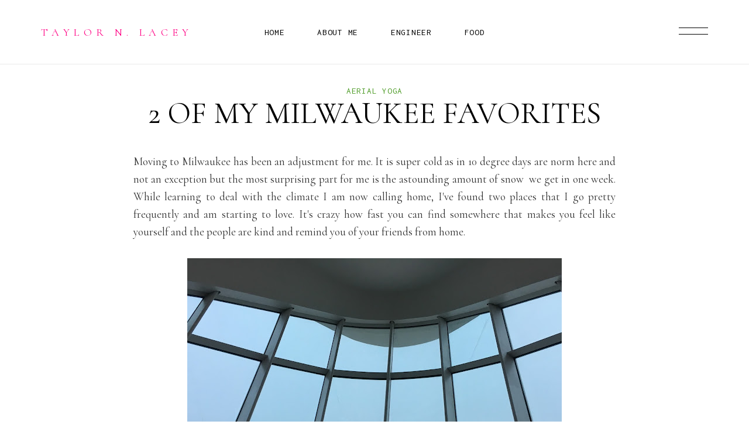

--- FILE ---
content_type: text/html; charset=UTF-8
request_url: http://www.taylornlacey.com/2018/02/2-of-my-milwaukee-favorites.html
body_size: 29483
content:
<!DOCTYPE html>
<html class='v2' dir='ltr' xmlns='http://www.w3.org/1999/xhtml' xmlns:b='http://www.google.com/2005/gml/b' xmlns:data='http://www.google.com/2005/gml/data' xmlns:expr='http://www.google.com/2005/gml/expr'>
<head>
<link href='https://www.blogger.com/static/v1/widgets/335934321-css_bundle_v2.css' rel='stylesheet' type='text/css'/>
<script src='https://ajax.googleapis.com/ajax/libs/jquery/1.12.2/jquery.min.js' type='text/javascript'></script>
<meta content='text/html; charset=UTF-8' http-equiv='Content-Type'/>
<meta content='blogger' name='generator'/>
<link href='http://www.taylornlacey.com/favicon.ico' rel='icon' type='image/x-icon'/>
<link href='http://www.taylornlacey.com/2018/02/2-of-my-milwaukee-favorites.html' rel='canonical'/>
<link rel="alternate" type="application/atom+xml" title="Taylor N. Lacey - Atom" href="http://www.taylornlacey.com/feeds/posts/default" />
<link rel="alternate" type="application/rss+xml" title="Taylor N. Lacey - RSS" href="http://www.taylornlacey.com/feeds/posts/default?alt=rss" />
<link rel="service.post" type="application/atom+xml" title="Taylor N. Lacey - Atom" href="https://www.blogger.com/feeds/7861354270283866785/posts/default" />

<link rel="alternate" type="application/atom+xml" title="Taylor N. Lacey - Atom" href="http://www.taylornlacey.com/feeds/8595669893140134641/comments/default" />
<!--Can't find substitution for tag [blog.ieCssRetrofitLinks]-->
<link href='https://blogger.googleusercontent.com/img/b/R29vZ2xl/AVvXsEiXUfshVdV8kQEWmp77SpeBmznoNsm9jCAUOz1ZMyGG9T36TxPlrNuKHH2dQZxLY-KYjFXDn1QvYe9XMNOI5qC5oTUAhHCjJ77VJkA81KsSN61daLl7rjzHRQ1BPgkEQqLNfyPAnJCGAVk/s640/IMG_0169.JPG' rel='image_src'/>
<meta content='http://www.taylornlacey.com/2018/02/2-of-my-milwaukee-favorites.html' property='og:url'/>
<meta content='2 of My Milwaukee Favorites' property='og:title'/>
<meta content=' Moving to Milwaukee has been an adjustment for me. It is super cold as in 10 degree days are norm here and not an exception but the most su...' property='og:description'/>
<meta content='https://blogger.googleusercontent.com/img/b/R29vZ2xl/AVvXsEiXUfshVdV8kQEWmp77SpeBmznoNsm9jCAUOz1ZMyGG9T36TxPlrNuKHH2dQZxLY-KYjFXDn1QvYe9XMNOI5qC5oTUAhHCjJ77VJkA81KsSN61daLl7rjzHRQ1BPgkEQqLNfyPAnJCGAVk/w1200-h630-p-k-no-nu/IMG_0169.JPG' property='og:image'/>
<title>
2 of My Milwaukee Favorites - Taylor N. Lacey
</title>
<meta content='https://blogger.googleusercontent.com/img/b/R29vZ2xl/AVvXsEiXUfshVdV8kQEWmp77SpeBmznoNsm9jCAUOz1ZMyGG9T36TxPlrNuKHH2dQZxLY-KYjFXDn1QvYe9XMNOI5qC5oTUAhHCjJ77VJkA81KsSN61daLl7rjzHRQ1BPgkEQqLNfyPAnJCGAVk/s640/IMG_0169.JPG' property='og:image'/>
<meta content='width=device-width, initial-scale=1' name='viewport'/>
<link href='https://maxcdn.bootstrapcdn.com/font-awesome/4.7.0/css/font-awesome.min.css' rel='stylesheet'/>
<link href='https://fonts.googleapis.com/css?family=Cormorant:400,700|Playfair+Display:600' rel='stylesheet' type='text/css'/>
<link href='https://cdn.jsdelivr.net/gh/fancyapps/fancybox@3.5.7/dist/jquery.fancybox.min.css' rel='stylesheet'/>
<script src='https://cdn.jsdelivr.net/gh/fancyapps/fancybox@3.5.7/dist/jquery.fancybox.min.js'></script>
<style type='text/css'>@font-face{font-family:'Inconsolata';font-style:normal;font-weight:400;font-stretch:100%;font-display:swap;src:url(//fonts.gstatic.com/s/inconsolata/v37/QldgNThLqRwH-OJ1UHjlKENVzkWGVkL3GZQmAwLYxYWI2qfdm7Lpp4U8WRL2l3WdycuJDETf.woff2)format('woff2');unicode-range:U+0102-0103,U+0110-0111,U+0128-0129,U+0168-0169,U+01A0-01A1,U+01AF-01B0,U+0300-0301,U+0303-0304,U+0308-0309,U+0323,U+0329,U+1EA0-1EF9,U+20AB;}@font-face{font-family:'Inconsolata';font-style:normal;font-weight:400;font-stretch:100%;font-display:swap;src:url(//fonts.gstatic.com/s/inconsolata/v37/QldgNThLqRwH-OJ1UHjlKENVzkWGVkL3GZQmAwLYxYWI2qfdm7Lpp4U8WRP2l3WdycuJDETf.woff2)format('woff2');unicode-range:U+0100-02BA,U+02BD-02C5,U+02C7-02CC,U+02CE-02D7,U+02DD-02FF,U+0304,U+0308,U+0329,U+1D00-1DBF,U+1E00-1E9F,U+1EF2-1EFF,U+2020,U+20A0-20AB,U+20AD-20C0,U+2113,U+2C60-2C7F,U+A720-A7FF;}@font-face{font-family:'Inconsolata';font-style:normal;font-weight:400;font-stretch:100%;font-display:swap;src:url(//fonts.gstatic.com/s/inconsolata/v37/QldgNThLqRwH-OJ1UHjlKENVzkWGVkL3GZQmAwLYxYWI2qfdm7Lpp4U8WR32l3WdycuJDA.woff2)format('woff2');unicode-range:U+0000-00FF,U+0131,U+0152-0153,U+02BB-02BC,U+02C6,U+02DA,U+02DC,U+0304,U+0308,U+0329,U+2000-206F,U+20AC,U+2122,U+2191,U+2193,U+2212,U+2215,U+FEFF,U+FFFD;}</style>
<style id='page-skin-1' type='text/css'><!--
/*
--------------------------------
Theme Info
Name:     Remarkable
Designer: ThemeShine
URL:      https://www.themeshine.com
License:  Copyright 2020. All rights reserved.
* Any reproduction, copying or reselling of this template is not permitted.
-------------------------------- */
/* Variable definitions
====================
<Variable name="keycolor" description="Main Color" type="color" default="#66bbdd"/>
<Group description="Page Text" selector="body">
<Variable name="body.font" description="Font" type="font" default="normal normal 12px Arial, Tahoma, Helvetica, FreeSans, sans-serif"/>
<Variable name="body.headings.font" description="Content Heading (Font Family Only)" type="font" default="normal normal 12px Arial, Tahoma, Helvetica, FreeSans, sans-serif"/>
<Variable name="body.text.color" description="Text Color" type="color" default="#575757"/>
<Variable name="body.headings.color" description="Content Heading" type="color" default="#000000"/>
</Group>
<Group description="Backgrounds" selector="body">
<Variable name="body.background" description="Outer Background" type="color" default="#ffffff"/>
</Group>
<Group description="Links Color" selector=".content-section">
<Variable name="link.color" description="Link Color" type="color" default="#b55332"/>
<Variable name="link.hover.color" description="Hover Color" type="color" default="#b55332"/>
</Group>
<Group description="Blog Title" selector=".site-title">
<Variable name="header.font" description="Title Font" type="font" default="normal normal 22px Arial, Tahoma, Helvetica, FreeSans, sans-serif"/>
<Variable name="header.text.color" description="Title Color" type="color" default="#B85A3B"/>
</Group>
<Group description="Main Menu" selector=".nav-container">
<Variable name="menu.font" description="Menu Font" type="font" default="normal normal 12px Arial, Tahoma, Helvetica, FreeSans, sans-serif"/>
<Variable name="submenu.font" description="Submenu Font" type="font" default="normal normal 12px Arial, Tahoma, Helvetica, FreeSans, sans-serif"/>
<Variable name="menu.color" description="Menu Text Color" type="color" default="#000000"/>
<Variable name="submenu.bg" description="Submenu Background" type="color" default="#000000"/>
<Variable name="submenu.color" description="Submenu Text Color" type="color" default="#ffffff"/>
</Group>
<Group description="Homepage Top Text" selector=".homepage-text">
<Variable name="home.stext.font" description="Small Text Font" type="font" default="normal normal 22px Arial, Tahoma, Helvetica, FreeSans, sans-serif"/>
<Variable name="home.text.font" description="Large Text Font" type="font" default="normal normal 22px Arial, Tahoma, Helvetica, FreeSans, sans-serif"/>
<Variable name="home.stext.color" description="Small Text Color" type="color" default="#b55332"/>
<Variable name="home.text.color" description="Large Text Color" type="color" default="#000000"/>
</Group>
<Group description="Post Title" selector="h3.post-title">
<Variable name="index.title.font" description="Index" type="font" default="normal normal 22px Arial, Tahoma, Helvetica, FreeSans, sans-serif"/>
<Variable name="single.title.font" description="Single Post" type="font" default="normal normal 22px Arial, Tahoma, Helvetica, FreeSans, sans-serif"/>
<Variable name="post.title.color" description="Index Title Color" type="color" default="#ffffff"/>
<Variable name="single.title.color" description="Single Title Color" type="color" default="#000000"/>
</Group>
<Group description="Post Meta" selector=".entry-meta">
<Variable name="entry.meta.font" description="Font" type="font" default="normal normal 22px Arial, Tahoma, Helvetica, FreeSans, sans-serif"/>
<Variable name="entry.meta.color" description="Color" type="color" default="#b55332"/>
</Group>
<Group description="Post Blockquote" selector=".post-body blockquote">
<Variable name="quote.font" description="Font" type="font" default="normal normal 22px Arial, Tahoma, Helvetica, FreeSans, sans-serif"/>
<Variable name="quote.color" description="Title Color" type="color" default="#000000"/>
</Group>
<Group description="Related Posts and Comments Heading" selector=".related-posts">
<Variable name="widgets.heading.font" description="Font" type="font" default="normal normal 22px Arial, Tahoma, Helvetica, FreeSans, sans-serif"/>
<Variable name="widgets.heading.color" description="Color" type="color" default="#000000"/>
</Group>
<Group description="Comment Section" selector=".comments">
<Variable name="comment.author.font" description="Author" type="font" default="normal normal 22px Arial, Tahoma, Helvetica, FreeSans, sans-serif"/>
<Variable name="comment.date.font" description="Date" type="font" default="normal normal 22px Arial, Tahoma, Helvetica, FreeSans, sans-serif"/>
<Variable name="comment.font" description="Comment Text" type="font" default="normal normal 22px Arial, Tahoma, Helvetica, FreeSans, sans-serif"/>
<Variable name="comment.color" description="Comment Text Color" type="color" default="#575757"/>
<Variable name="comment.author.color" description="Author Color" type="color" default="#000000"/>
<Variable name="comment.date.color" description="Date Color" type="color" default="#b55332"/>
</Group>
<Group description="Blog Pager" selector="#blog-pager">
<Variable name="blog.pager.font" description="Pager Font" type="font" default="normal bold 11px Arial, Tahoma, Helvetica, FreeSans, sans-serif"/>
<Variable name="blog.pager.color" description="Pager Link Color" type="color" default="#000000"/>
</Group>
<Group description="Site Footer" selector=".site-footer">
<Variable name="footer.heading.font" description="Heading Font" type="font" default="normal normal 22px Arial, Tahoma, Helvetica, FreeSans, sans-serif"/>
<Variable name="footer.font" description="Text Font" type="font" default="normal normal 22px Arial, Tahoma, Helvetica, FreeSans, sans-serif"/>
<Variable name="footer.bg" description="Background Color" type="color" default="#ffffff"/>
<Variable name="footer.heading.color" description="Heading Color" type="color" default="#b55332"/>
<Variable name="footer.txt.color" description="Text Color" type="color" default="#000000"/>
<Variable name="footer.link" description="Link Color" type="color" default="#000000"/>
<Variable name="footer.bar.txt.color" description="Credit Text Color" type="color" default="#b4b4b4"/>
<Variable name="footer.bar.link" description="Credit Link Color" type="color" default="#b4b4b4"/>
</Group>
<Variable name="startSide" description="Side where text starts in blog language" type="automatic" default="left"/>
<Variable name="endSide" description="Side where text ends in blog language" type="automatic" default="right"/>
*/
/* http://meyerweb.com/eric/tools/css/reset/
v2.0 | 20110126
License: none (public domain)
*/
html, body, div, span, applet, object, iframe,
h1, h2, h3, h4, h5, h6, pre,
a, abbr, acronym, address, big, cite, code,
del, dfn, em, img, ins, kbd, q, s, samp,
small, strike, strong, sub, sup, tt, var,
b, u, i, center,
dl, dt, dd, ol, ul, li,
fieldset, form, label, legend,
table, caption, tbody, tfoot, thead, tr, th, td,
article, aside, canvas, details, embed,
figure, figcaption, footer, header, hgroup,
menu, nav, output, ruby, section, summary,
time, mark, audio, video {
margin: 0;
padding: 0;
border: 0;
font-size: 100%;
font: inherit;
vertical-align: baseline;
}
/* HTML5 display-role reset for older browsers */
article, aside, details, figcaption, figure,
footer, header, hgroup, menu, nav, section {
display: block;
}
table {
border-collapse: collapse;
border-spacing: 0;
}
/* CSS Reset
-------------------------------- */
button::-moz-focus-inner,input::-moz-focus-inner{border:0;padding:0;}textarea:focus, input:focus{outline: 0;}
#Attribution1,.Navbar,.feed-links{display: none;}.PageList LI.selected A{font-weight:inherit}.cookie-choices-info{background-color:rgba(0,0,0,0.9)!important;bottom:0!important;top:auto!important}.cookie-choices-info .cookie-choices-text{color:#fff!important;font-size:12px!important;letter-spacing:.03em;line-height:1.6em!important}.cookie-choices-info .cookie-choices-button{color:#fff!important;display:inline-block;font-size:10px!important;letter-spacing:.1em;padding:6px 8px!important}.section {margin:0;}input,textarea{outline:0;-webkit-appearance:none;-moz-appearance:none;-ms-appearance:none;-o-appearance:none;appearance:none;-webkit-border-radius:0}input::-webkit-input-placeholder{color:inherit;opacity:1}input::-moz-placeholder{color:inherit;opacity:1}input:-ms-input-placeholder{color:inherit;opacity:1}input:-webkit-autofill,textarea:-webkit-autofill,select:-webkit-autofill{-webkit-box-shadow: inset 0 0 0px 9999px #fff}
.font-icon a:before, .search-ico:before{display:inline-block;font-family:FontAwesome;font-size:14px;line-height:1;text-align:center}.font-icon a[href*="amazon"]:before{content:"\f270";}.font-icon a[href*="mailto:"]:before,.font-icon a[href*="mail"]:before{content:"\f0e0";}.font-icon a[href*="feed"]:before,.font-icon a[href*="rss"]:before{content:"\f09e";}.font-icon a[href*="behance"]:before {content:"\f1b4";}.font-icon a[href*="bloglovin"]:before{content:"\f004";}.font-icon a[href*="delicious"]:before{content:"\f1a5";}.font-icon a[href*="deviantart"]:before{content:"\f1bd";}.font-icon a[href*="digg"]:before{content:"\f1a6";}.font-icon a[href*="dribbble"]:before{content:"\f17d";}.font-icon a[href*="etsy"]:before{content:"\f2d7";}.font-icon a[href*="facebook"]:before{content:"\f09a";}.font-icon a[href*="flickr"]:before{content:"\f16e";}.font-icon a[href*="foursquare"]:before{content:"\f180";}.font-icon a[href*="github"]:before{content:"\f09b";}.font-icon a[href*="plus.google"]:before{content:"\f2b3";}.font-icon a[href*="imdb"]:before{content:"\f2d8";}.font-icon a[href*="instagram"]:before{content:"\f16d";}.font-icon a[href*="linkedin"]:before{content:"\f0e1";}.font-icon a[href*="pinterest"]:before{content:"\f231";}.font-icon a[href*="reddit"]:before{content:"\f281";}.font-icon a[href*="skype"]:before{content:"\f17e";}.font-icon a[href*="snapchat"]:before{content:"\f2ac";}.font-icon a[href*="soundcloud"]:before{content:"\f1be";}.font-icon a[href*="spotify"]:before{content:"\f1bc";}.font-icon a[href*="stumbleupon"]:before{content:"\f1a4";}.font-icon a[href*="tumblr"]:before{content:"\f173";}.font-icon a[href*="twitter"]:before{content:"\f099";}.font-icon a[href*="vimeo"]:before{content:"\f27d";}.font-icon a[href*="vine"]:before{content:"\f1ca";}.font-icon a[href*="vk.com"]:before{content:"\f189";}.font-icon a[href*="weibo"]:before{content:"\f18a";}.font-icon a[href*="xing"]:before{content:"\f168";}.font-icon a[href*="yahoo"]:before{content:"\f19e";}.font-icon a[href*="youtube"]:before{content:"\f16a";}.font-icon a[href*="angel.co"]:before{content:"\f209";}.font-icon a[href*="yelp"]:before{content:"\f1e9";}.font-icon a[href*="last.fm"]:before{content:"\f202";}.font-icon a[href*="slideshare"]:before{content:"\f1e7";}.font-icon a[href*="steamcommunity"]:before{content:"\f1b6";}.font-icon a[href*="twitch.tv"]:before{content:"\f1e8";}.search-ico:before,.search-ico[href*="#search"]:before{content:"\f002";}.font-icon a[href*="medium.com"]:before{content:"\f23a";}.font-icon a[href*="paypal"]:before{content:"\f1ed";}.font-icon a[href*="whatsapp"]:before{content:"\f232";}.font-icon a[href*="wordpress"]:before{content:"\f19a";}.font-icon a[href*="quora"]:before{content:"\f2c4";}.font-icon a[href*="scribd"]:before{content:"\f28a";}
/* General
-------------------------------- */
*, ::before, ::after {
-webkit-box-sizing: border-box;
-moz-box-sizing: border-box;
box-sizing: border-box;
}
.clearfix::before, .clearfix::after {
content: "";
display: table;
}
.clearfix::after {
clear: both;
}
body{background:#ffffff;color:#323232;font:normal normal 19px 'Cormorant', sans-serif;line-height:1.58em;-webkit-font-smoothing:antialiased;-moz-osx-font-smoothing:grayscale}img{height:auto;max-width:100%;vertical-align:top}.post-body b,.post-body strong{font-weight:700}.post-body em,.post-body i{font-style:italic}a{color:#519d2b;text-decoration:none;-webkit-transition:color .25s ease-out;-moz-transition:color .25s ease-out;-ms-transition:color .25s ease-out;-o-transition:color .25s ease-out;transition:color .25s ease-out}a:hover{color:#519d2b}.post-body h1,.post-body h2,.post-body h3,.post-body h4,.post-body h5,.post-body h6{color:#000000;font:normal normal 19px 'Cormorant', sans-serif;margin:25px 0;text-transform:uppercase;-ms-word-wrap:break-word;word-wrap:break-word}.post-body h1{font-size:48px;line-height:1.05em}.post-body h2{font-size:42px;line-height:1.058em}.post-body h3{font-size:30px;line-height:1.125em}.post-body h4{font-size:25px;line-height:1.086em}.post-body h5{font-size:20px;line-height:1.067em}.post-body h6{font-size:18px;line-height:1.12em}.table{display:table;height:100%;min-height:100%;width:100%}.cell{display:table-cell;height:100%;vertical-align:middle;width:100%}.primary-container{margin-left:auto;margin-right:auto;width:1100px}.site-container{margin-top:35px}.header-aside,.post-body blockquote::before{position:absolute;top:50%;-webkit-transform:translateY(-50%);-moz-transform:translateY(-50%);-ms-transform:translateY(-50%);-o-transform:translateY(-50%);transform:translateY(-50%)}#header-inner[style],.bg-image{-webkit-background-size:cover!important;-moz-background-size:cover!important;-ms-background-size:cover!important;-o-background-size:cover!important;background-size:cover!important;background-repeat:no-repeat!important;background-position:center!important;height:100%;width:100%}.comments .avatar-image-container img,.author-avatar img{-webkit-border-radius:50%;-moz-border-radius:50%;border-radius:50%}.grid-thumb{overflow:hidden;position:relative}.grid-thumb:after{content:" ";background-color:#fff;display:block;height:100%;left:0;position:absolute;top:0;-webkit-transition:1.3s .1s cubic-bezier(.51,.01,0,1.06);-moz-transition:1.3s .1s cubic-bezier(.51,.01,0,1.06);-ms-transition:1.3s .1s cubic-bezier(.51,.01,0,1.06);-o-transition:1.3s .1s cubic-bezier(.51,.01,0,1.06);transition:1.3s .1s cubic-bezier(.51,.01,0,1.06);width:100%;z-index:2}.featured-post .grid-thumb:after{background-color:#000}.thsh-visible .grid-thumb:after{left:100%}.grid-thumb-inner{overflow:hidden;position:relative;will-change:transform;-webkit-transform:scale(1.3);-moz-transform:scale(1.3);-ms-transform:scale(1.3);-o-transform:scale(1.3);transform:scale(1.3);-webkit-transition:-webkit-transform 1.3s cubic-bezier(.22,.61,.36,1) .1s;transition:-webkit-transform 1.3s cubic-bezier(.22,.61,.36,1) .1s;-o-transition:transform 1.3s cubic-bezier(.22,.61,.36,1) .1s;transition:transform 1.3s cubic-bezier(.22,.61,.36,1) .1s;transition:transform 1.3s cubic-bezier(.22,.61,.36,1) .1s,-webkit-transform 1.3s cubic-bezier(.22,.61,.36,1) .1s}.thsh-visible .grid-thumb-inner{-webkit-transform:scale(1);-moz-transform: scale(1.3);-ms-transform:scale(1);-o-transform:scale(1.3);transform:scale(1)}.grid-thumb .bg-image{padding-bottom:157%}@-webkit-keyframes thsh-fade-in{0%{opacity:0;visibility:hidden}100%{opacity:1;visibility:visible}}@keyframes thsh-fade-in{0%{opacity:0;visibility:hidden}100%{opacity:1;visibility:visible}}@-webkit-keyframes thsh-fade-out{0%{opacity:1;visibility:visible}100%{opacity:0;visibility:hidden}}@keyframes thsh-fade-out{0%{opacity:1;visibility:visible}100%{opacity:0;visibility:hidden}}.site-header{font-size:14px;height:110px}.site-header-wrap{height:100%;padding:0 70px}.site-header-inner{height:100%;position:relative;z-index:999}.site-header-wrap .widget,.fullscreen-title .widget{margin:0}.site-title{left:0;max-width:18rem}#header-inner[style]{display:inline-block;max-height:60px;min-height:auto!important;width:auto!important}.site-header-wrap .Header img,.fullscreen-title .Header img{display:inline-block!important;max-height:60px;margin:0 auto;vertical-align:middle;width:auto}.fullscreen-title .Header img{filter:brightness(0) invert(1)}.header-inner a{display:inline-block;max-width:100%}.Header .title{color:#ff0084;font:normal normal 18px 'Cormorant', sans-serif;letter-spacing:.41em;line-height:1.3;margin-bottom:0;text-transform:uppercase}.Header .title a{color:inherit}.Header .descriptionwrapper{margin:0;opacity:0;visibility:hidden}.Header .description{line-height:0;margin:0;padding:0}.fullscreen-title{height:12px;position:absolute;left:70px;top:43px}.fullscreen-title .title{color:#fff}.site-pages{left:0;margin-left:auto;margin-right:auto;right:0;text-align:center;width: calc(50% - 7rem / 2 )}.site-pages .PageList{letter-spacing:.05em;margin:0;text-transform:uppercase}.site-pages .PageList > ul{list-style:none;padding:0px}.site-pages .PageList ul li ul{z-index:998}.site-pages .PageList > ul > li{display:inline-block;margin:0 28px;padding:0;position:relative}.site-pages .PageList ul > li:first-child{margin-left:0}.site-pages .PageList ul > li:last-child{margin-right:0}.site-pages .PageList > ul > li > a{color:#000000;display:inline-block;font:normal normal 15px 'Inconsolata', sans-serif;height:100%;position:relative}.site-pages .PageList .sub-menu{left:-50px;list-style:none;opacity:0;padding:46px 0 0;position:absolute;text-align:left;top:100%;-webkit-transition: opacity .2s ease-out;-moz-transition:opacity .2s ease-out;-ms-transition:opacity .2s ease-out;-o-transition:opacity .2s ease-out;transition:opacity .2s ease-out;visibility:hidden;width:300px;z-index:993}.fixed-cloned-menu .site-pages .PageList .sub-menu{padding:24px 0 0}.site-pages .PageList .menu-dropdown:hover .sub-menu{opacity:1;top:auto;visibility:visible}.site-pages .PageList .sub-menu li{padding:0}.site-pages .PageList .sub-menu a{background-color:#000000;color:#ffffff;display:block;font:normal normal 15px 'Inconsolata', sans-serif;line-height:1.8;padding:0 36px}.site-pages .PageList .sub-menu li:first-child a{padding-top:36px}.site-pages .PageList .sub-menu li:last-child a{padding-bottom:36px}.site-pages .PageList .sub-menu a .nav-text{position:relative}.bars-button{cursor:pointer;right:0}.bars-button svg{fill:#000000;stroke:#000000}.grid-article{display:inline-block;float:left;margin-bottom:60px;min-height:1px;padding:0 30px;vertical-align:top;width:25%}.related-posts .grid-article{margin-bottom:30px;padding:0 15px}.post-outer{position:relative}.grid-content{bottom:0;height:100%;left:0;opacity:0;position:absolute;-webkit-transition:opacity .3s ease;-moz-transition:opacity .3s ease;-ms-transition:opacity .3s ease;-o-transition:opacity .3s ease;transition:opacity .3s ease;width:100%}.grid-content-inner{background-color:rgba(0,0,0,0);height:100%;padding:29px 34px;-webkit-transition:.3s ease;-moz-transition:.3s ease;-ms-transition:.3s ease;-o-transition:.3s ease;transition:.3s ease;width:100%}.grid-article .post-outer:hover .grid-content{opacity:1}a.fancy-link{display:block;height:100%;left:0;position:absolute;top:0;width:100%;z-index:1}a.fancy-link:first-child{z-index:2}.grid-article .post-outer a.fancy-link svg{position:absolute;right:20px;top:20px}.grid-article .post-outer:hover a.fancy-link svg polyline:nth-of-type(1){stroke-dashoffset:0}.grid-article .post-outer:hover a.fancy-link svg:hover polyline:nth-of-type(1){stroke-dashoffset:65}.grid-article .post-outer:hover a.fancy-link svg line:nth-of-type(1){stroke-dashoffset:0;-webkit-transition-delay:.25s;-moz-transition-delay:.25s;-ms-transition-delay:.25s;-o-transition-delay:.25s;transition-delay:.25s}.grid-article .post-outer:hover a.fancy-link svg:hover line:nth-of-type(1){stroke-dashoffset:45}.grid-article .post-outer a.fancy-link svg line:nth-of-type(1),.grid-article .post-outer a.fancy-link svg line:nth-of-type(2){stroke-dasharray:45;stroke-dashoffset:45}a.fancy-link svg .cls-1{stroke:#fff;stroke-width:.75px}a.fancy-link svg .cls-2{stroke:#fff;stroke-width:1px!important}.grid-bg::after{content:"";background-color:rgba(0,0,0,.9);display:block;height:100%;left:0;opacity:1;position:absolute;top:0;-webkit-transition:opacity .3s ease;-moz-transition:opacity .3s ease;-ms-transition:opacity .3s ease;-o-transition:opacity .3s ease;transition:opacity .3s ease;width: 100%;}.grid-header{bottom:0;left:0;padding:0 34px 29px;position:absolute;width:100%;z-index:2}.fullscreen-contents{background-color:#000;color:#fff;height:100%;position:fixed;text-align:center;top:0;opacity:0;overflow:hidden;-webkit-transition:all .6s cubic-bezier(.77,0,.175,1);-moz-transition:all .6s cubic-bezier(.77,0,.175,1);-ms-transition:all .6s cubic-bezier(.77,0,.175,1);-o-transition:all .6s cubic-bezier(.77,0,.175,1);transition:all .6s cubic-bezier(.77,0,.175,1);visibility:hidden;z-index:9999;width:100%}.fullscreen-contents.show{-webkit-animation:thsh-fade-in .25s linear both;animation:thsh-fade-in .25s linear both}.fullscreen-contents.hide{-webkit-animation:thsh-fade-out .25s linear both;animation:thsh-fade-out .25s linear both}.fullscreen-inner{margin:0 auto}.fullscreen-contents .fullscreen-close{cursor:pointer;display:block;height:110px;position:absolute;right:70px;z-index:5;width:50px}.fullscreen-contents .fullscreen-close svg{display:inline-block;fill:#fff;height:100%;stroke:#fff;vertical-align:middle}.fullscreen-featured .widget{margin:0;padding:0 16.4%}.fullscreen-contents ul{list-style:none;padding:0}.fullscreen-contents a{color:inherit}.fullscreen-contents .featured-list{display:inline-block;margin-bottom:-86px;position:relative;vertical-align:top;width:100%}.featured-inner{margin:0 -63px}.featured-post{display:inline-block;float:left;padding:0 63px;margin:0 0 15px;min-height:1px;position:relative;vertical-align:top;width:100%}.featured-post .bg-image{padding-bottom:158%}.featured-content{margin:18px 0 42px;text-align:left}.featured-content .entry-meta{margin-bottom:5px}.featured-content .entry-meta a{color:#fff}.featured-post{width:25%}.featured-post:nth-child(4n+1){clear:both}.fullscreen-menu{position:relative;text-align:left}.fullscreen-menu .main-navigation{width:332px}.fullscreen-menu .PageList li{padding:0}.fullscreen-menu a{position:relative}.fullscreen-menu .PageList > ul > li > a{display:inline-block;font:52px/1.058em Cormorant,sans-serif;margin:3px 0;text-transform:uppercase}.fullscreen-menu .menu-dropdown{position:relative}.fullscreen-menu .sub-menu{display:none;left:100%;padding:8px 0 5px 20px;position:absolute;top:0;width:200px}.fullscreen-menu .sub-menu li > a{display:inline-block;font:15px/25px Inconsolata,sans-serif;letter-spacing:.05em;text-transform:uppercase}.fixed-cloned-menu{background-color:#fff;height:70px;left:0;position:fixed;top:0;-webkit-transform:translateY(-100%);-moz-transform:translateY(-100%);-ms-transform:translateY(-100%);-o-transform:translateY(-100%);transform:translateY(-100%);-webkit-transition:top .5s ease,-webkit-transform .5s ease;transition:top .5s ease,-webkit-transform .5s ease;-o-transition:transform .5s ease,top .5s ease;transition:transform .5s ease,top .5s ease;transition:transform .5s ease,top .5s ease,-webkit-transform .5s ease;z-index:100;width:100%}.sticky-header{-webkit-transform:translateY(0);-moz-transform:translateY(0);-ms-transform:translateY(0);-o-transform:translateY(0);transform:translateY(0)}.widget{line-height:1.58em}footer .widget ul{list-style:none;padding:0}.PopularPosts .widget-content ul li{clear:both;padding:22px 0 0;position:relative}.PopularPosts .widget-content ul li:first-child{padding-top:0}.cloud-label-widget-content{text-align:left}.Label ul li{padding:0}.Label ul li a span{display:initial!important}.label-size{font-size:100%!important;opacity:1}.vtext{display:inline-block;opacity:0;position:relative;-webkit-transition:.05s;-moz-transition:.05s;-ms-transition:.05s;-o-transition:.05s;transition:.05s;vertical-align:top;width:100%}.text-visible.vtext{opacity:1}.vtext .word,.fullscreen-contents .nav-text .word{display:inline-block;overflow:hidden}.vtext .word .char,.fullscreen-contents .nav-text .word .char,.fullscreen-widgets .Image .word .char{display:inline-block;padding-top:2%;-webkit-transform:translateY(110%);-moz-transform:translateY(110%);-ms-transform:translateY(110%);-o-transform:translateY(110%);transform:translateY(110%);-webkit-transition:.5s cubic-bezier(.26,-.14,0,1.01);-moz-transition:.5s cubic-bezier(.26,-.14,0,1.01);-ms-transition:.5s cubic-bezier(.26,-.14,0,1.01);-o-transition:.5s cubic-bezier(.26,-.14,0,1.01);transition:.5s cubic-bezier(.26,-.14,0,1.01);-webkit-transition-delay:calc(6ms * var(--char-index) + 200ms);-moz-transition-delay:calc(6ms * var(--char-index) + 200ms);-ms-transition-delay:calc(6ms * var(--char-index) + 200ms);-o-transition-delay:calc(6ms * var(--char-index) + 200ms);transition-delay:calc(6ms * var(--char-index) + 200ms)}.fullscreen-menu .PageList > ul > li > a .nav-text .word .char{-webkit-transition-delay:calc(28ms * var(--char-index) + 200ms);-moz-transition-delay:calc(28ms * var(--char-index) + 200ms);-ms-transition-delay:calc(28ms * var(--char-index) + 200ms);-o-transition-delay:calc(28ms * var(--char-index) + 200ms);transition-delay:calc(28ms * var(--char-index) + 200ms);-webkit-transition-duration:1.2s;-moz-transition-duration:1.2s;-ms-transition-duration:1.2s;-o-transition-duration:1.2s;transition-duration:1.2s}.fullscreen-menu .sub-menu .nav-text .word .char{-webkit-transition-delay:calc(18ms * var(--char-index) + 200ms);-moz-transition-delay:calc(18ms * var(--char-index) + 200ms);-ms-transition-delay:calc(18ms * var(--char-index) + 200ms);-o-transition-delay:calc(18ms * var(--char-index) + 200ms);transition-delay:calc(18ms * var(--char-index) + 200ms);-webkit-transition-duration:.8s;-moz-transition-duration:.8s;-ms-transition-duration:.8s;-o-transition-duration:.8s;transition-duration:.8s}.fullscreen-widgets .Image .word .char{-webkit-transition-delay:calc(8ms * var(--char-index) + 400ms);-moz-transition-delay:calc(8ms * var(--char-index) + 400ms);-ms-transition-delay:calc(8ms * var(--char-index) + 400ms);-o-transition-delay:calc(8ms * var(--char-index) + 400ms);transition-delay:calc(8ms * var(--char-index) + 400ms);-webkit-transition-duration:.7s;-moz-transition-duration:.7s;-ms-transition-duration:.7s;-o-transition-duration:.8s;transition-duration:.7s}.fullscreen-menu .PageList a span::after,.fullscreen-widgets .social-icons a::after,.site-pages .PageList > ul > li > a::after,.site-pages .PageList .sub-menu a .nav-text::after,.site-footer a::after,.sticky-social a span::after{content:'';bottom:2px;background-color:#fff;height:1px;position:absolute;right:0;-webkit-transition:width .4s cubic-bezier(.22,.61,.36,1);-moz-transition:width .4s cubic-bezier(.22,.61,.36,1);-ms-transition:width .4s cubic-bezier(.22,.61,.36,1);-o-transition:width .4s cubic-bezier(.22,.61,.36,1);transition:width .4s cubic-bezier(.22,.61,.36,1);width:0}.site-pages .PageList > ul > li > a::after{background-color:#000000;bottom:-2px}.site-pages .PageList .sub-menu a .nav-text::after{background-color:#ffffff;bottom:-2px}.sticky-social a span::after{background-color:#000;bottom:-1px}.site-footer a::after{background-color:#000000}.fullscreen-menu .PageList a:hover > span::after,.fullscreen-widgets .social-icons a:hover::after,.site-pages .PageList > ul > li > a:hover::after,.site-pages .PageList .sub-menu a:hover .nav-text::after,.site-footer a:hover::after,.sticky-social a span:hover::after{left:0;width:100%}.text-visible.vtext .word .char,.fullscreen-menu .PageList > ul > li > a .nav-visible .word .char,.fullscreen-menu .menu-dropdown.opened .sub-menu .nav-text .word .char,.fullscreen-widgets .Image .nav-visible .word .char{-webkit-transform:translateY(-2%);-moz-transform:translateY(-2%);-ms-transform:translateY(-2%);-o-transform:translateY(-2%);transform:translateY(-2%)}.vtext .widget{margin:0 auto 70px!important;max-width:750px;text-align:center}.homepage-text .Text h2{color:#000000;font:normal normal 15px 'Inconsolata', sans-serif;line-height:21px;letter-spacing:.05em;margin:10px 0 11px;text-transform:uppercase}.homepage-text .Text .widget-content{color:#ff006a;font:normal normal 52px 'Cormorant', sans-serif;margin:0 0 17px;line-height:1.058em;text-transform:uppercase;-ms-word-wrap:break-word;word-wrap:break-word}.post-title{color:#ffffff;text-transform:uppercase;-ms-word-wrap:break-word;word-wrap:break-word}h3.post-title{font:normal normal 30px 'Cormorant', sans-serif;line-height:1.067em}.entry-header{margin-bottom:40px;text-align:center}h1.post-title{color:#000000;font:normal normal 52px 'Cormorant', sans-serif;line-height:1.058em}.entry-meta{color:#519d2b;font:normal normal 15px 'Inconsolata', sans-serif;line-height:21px;letter-spacing:.05em;text-transform:uppercase}.post-title a,.entry-meta a{color:inherit}.single-post .entry-meta .meta-item::before{content:'/';padding:0 9px;vertical-align:top}.single-post .entry-meta .meta-item:first-child::before{content:none}.grid-article .entry-meta{margin-bottom:6px}.grid-article h3.post-title,.grid-article .entry-meta{color:#fff;z-index:2}.hidden-image{display:none}.post-body a[style="margin-left: 1em; margin-right: 1em;"],.post-body img[style="margin-left: 1em; margin-right: 1em;"]{border-bottom:none;margin-left:auto!important;margin-right:auto!important}.post-body a[style="clear: left; float: left; margin-bottom: 1em; margin-right: 1em;"],.post-body img[style="clear: left; float: left; margin-bottom: 1em; margin-right: 1em;"]{border-bottom:none;margin-right:2em!important;margin-bottom:2em!important}.tr-caption-container[style="float: left; margin-right: 1em; text-align: left;"],.tr-caption-container[style="float: left; text-align: left;"]{border-bottom:none;margin-right:2em!important}.post-body a[style="clear: right; float: right; margin-bottom: 1em; margin-left: 1em;"],.post-body img[style="clear: right; float: right; margin-bottom: 1em; margin-left: 1em;"]{border-bottom:none;margin-left:2em!important;margin-bottom:2em!important}.tr-caption-container[style="float: right; margin-left: 1em; text-align: right;"],.tr-caption-container[style="float: right; text-align: right;"]{border-bottom:none;margin-left:2em!important}.post .tr-caption-container{border-bottom:none;margin-bottom:2em}.post .tr-caption-container img{vertical-align:middle}td.tr-caption{font-size:13px!important;line-height:1.5;padding:10px 0 0}.post-body ul,.post-body ol{margin:15px 0 0!important;padding:0 0 1rem 19px!important}.post-body li{line-height:1.58em!important}.author-bio{border-bottom:1px solid #ebebeb;border-top:1px solid #ebebeb;margin-top:70px;padding:52px 0}.author-avatar{display:inline-block;margin:0 43px 0 0;vertical-align:middle;width:146px}.author-details{display:inline-block;position:relative;vertical-align:middle;width:calc(100% - 189px)}.bio-author-name{color:#000;font:25px/1.12em "Cormorant",sans-serif;margin-bottom:5px;text-transform:uppercase}.bio-author-name a{color:inherit}.fancybox-bg{background-color:#fff}.fancybox-is-open .fancybox-bg{opacity:1}.fancybox-is-open .fancybox-toolbar,.fancybox-is-open .fancybox-navigation .fancybox-button{opacity:1;visibility:visible}.fancybox-slide--image,.fancybox-slide--video{padding:112px 0}.fancybox-image{margin:0 auto;right:0;text-align:center;width:auto}.fancybox-navigation .fancybox-button{bottom:0;color:#000;height:98px!important;padding:0;text-align:center;top:auto;width:40px}.fancybox-button[disabled]:hover{color:#000}.fancybox-button{background-color:transparent}.fancybox-infobar,.fancybox-button--zoom,.fancybox-button--play,.fancybox-button--thumbs{display:none!important}.fancybox-navigation .fancybox-button svg{fill:transparent;height:auto;width:auto}button.fancybox-button--arrow_left svg,#blog-pager-newer-link svg{-webkit-transform:scaleX(-1);-moz-transform:scaleX(-1);-ms-transform:scaleX(-1);-o-transform: scaleX(-1);transform:scaleX(-1)}button.fancybox-button--arrow_left{left:auto!important;right:61px!important}button.fancybox-button--arrow_right{right:21px!important}.grid-article .post-outer a.fancy-link svg polyline{stroke-dasharray:65;stroke-dashoffset:65}.grid-article .post-outer a.fancy-link svg polyline,.fancybox-navigation button.fancybox-button svg polyline,#blog-pager .arrow svg polyline{-webkit-transition:all .65s cubic-bezier(.24,0,.16,1.01);-moz-transition:all .65s cubic-bezier(.24,0,.16,1.01);-ms-transition:all .65s cubic-bezier(.24,0,.16,1.01);-o-transition:all .65s cubic-bezier(.24,0,.16,1.01);transition:all .65s cubic-bezier(.24,0,.16,1.01)}.fancybox-navigation button.fancybox-button svg polyline:nth-of-type(1),#blog-pager .arrow svg polyline:nth-of-type(1){stroke-dashoffset:0;stroke-dasharray:25}.fancybox-navigation button.fancybox-button:hover svg polyline:nth-of-type(1),#blog-pager .pager-text:hover svg polyline:nth-of-type(1){stroke-dashoffset:25}.fancybox-navigation button.fancybox-button svg polyline:nth-of-type(2),#blog-pager .arrow svg polyline:nth-of-type(2){stroke-dasharray:25;stroke-dashoffset:25}.fancybox-navigation button.fancybox-button:hover svg polyline:nth-of-type(2),#blog-pager .pager-text:hover svg polyline:nth-of-type(2),.grid-article .post-outer:hover a.fancy-link svg:hover polyline:nth-of-type(2){stroke-dashoffset:0;-webkit-transition-delay:.35s;-moz-transition-delay:.35s;-ms-transition-delay:.35s;-o-transition-delay:.35s;transition-delay:.35s}.fancybox-navigation button.fancybox-button svg line,#blog-pager .arrow svg line,.grid-article .post-outer a.fancy-link svg line{-webkit-transition:all .45s cubic-bezier(.24,0,.16,1.01);-moz-transition:all .45s cubic-bezier(.24,0,.16,1.01);-ms-transition:all .45s cubic-bezier(.24,0,.16,1.01);-o-transition:all .45s cubic-bezier(.24,0,.16,1.01);transition:all .45s cubic-bezier(.24,0,.16,1.01)}.fancybox-navigation button.fancybox-button svg line:nth-of-type(1),#blog-pager .arrow svg line:nth-of-type(1){stroke-dasharray:20;stroke-dashoffset:0}.fancybox-navigation button.fancybox-button:hover svg line:nth-of-type(1),#blog-pager .pager-text:hover svg line:nth-of-type(1){stroke-dashoffset:20}.grid-article .post-outer a.fancy-link svg line,.fancybox-navigation button.fancybox-button:hover svg line:nth-of-type(1):nth-of-type(1),#blog-pager .pager-text:hover svg line:nth-of-type(1):nth-of-type(1),.grid-article .post-outer:hover a.fancy-link svg:hover line:nth-of-type(1):nth-of-type(1),.bars-button svg line:nth-of-type(2),.bars-button svg line:nth-of-type(4),.bars-button:hover svg line:nth-of-type(2),.fullscreen-close:hover svg line:nth-of-type(2){-webkit-transition-delay:.2s;-moz-transition-delay:.2s;-ms-transition-delay:.2s;-o-transition-delay:.2s;transition-delay:.2s}.fancybox-navigation button.fancybox-button svg line:nth-of-type(2),#blog-pager .arrow svg line:nth-of-type(2){stroke-dasharray:20;stroke-dashoffset:20;-webkit-transform:rotate(180deg);-moz-transform:rotate(180deg);-ms-transform:rotate(180deg);-o-transform:rotate(180deg);transform:rotate(180deg);-webkit-transform-origin:50% 50%;-moz-transform-origin:50% 50%;-ms-transform-origin:50% 50%;-o-transform-origin:50% 50%;transform-origin:50% 50%}.fancybox-navigation button.fancybox-button:hover svg line:nth-of-type(2),#blog-pager .pager-text:hover svg line:nth-of-type(2),.grid-article .post-outer:hover a.fancy-link svg:hover line:nth-of-type(2){stroke-dashoffset:0;-webkit-transition-delay:.6s;-moz-transition-delay:.6s;-ms-transition-delay:.6s;-o-transition-delay:.6s;transition-delay:.6s}.fancybox-navigation button.fancybox-button::after{content:'';border:medium inset transparent;display:block;height:0;left:0;margin-left:35px;margin-top:35px;position:absolute;top:0;width:0}.fancybox-navigation button.fancybox-button::after{border-top-width:13px;border-bottom-width:13px;top:8px}.fancybox-navigation .fancybox-button--arrow_left::after{border-right:17px solid #fff;margin-left:31px}.fancybox-navigation .fancybox-button--arrow_right::after{border-left:17px solid #fff;margin-left:39px}.fancybox-toolbar{top:2px!important}.fancybox-button.fullscreen-close{height:31px;padding:0;position:absolute;right:41px;top:38px;width:31px}.fullscreen-close svg line{-webkit-transition:.55s cubic-bezier(.4,.05,.36,1);-moz-transition:.55s cubic-bezier(.4,.05,.36,1);-ms-transition:.55s cubic-bezier(.4,.05,.36,1);-o-transition:.55s cubic-bezier(.4,.05,.36,1);transition:.55s cubic-bezier(.4,.05,.36,1)}.fullscreen-close svg line:nth-of-type(1),.fullscreen-close svg line:nth-of-type(3){-webkit-clip-path:inset(0 0 0 0);clip-path:inset(0 0 0 0)}.fullscreen-close:hover svg line:nth-of-type(1),.fullscreen-close:hover svg line:nth-of-type(3){-webkit-clip-path:inset(0 0 0 100%);clip-path:inset(0 0 0 100%)}.fullscreen-close svg line:nth-of-type(2),.fullscreen-close svg line:nth-of-type(4){-webkit-clip-path:inset(0 100% 0 0);clip-path:inset(0 100% 0 0)}.fullscreen-close:hover svg line:nth-of-type(2),.fullscreen-close:hover svg line:nth-of-type(4){-webkit-clip-path:inset(0 0 0 0);clip-path:inset(0 0 0 0)}.bars-button svg line{-webkit-transition:-webkit-transform .45s cubic-bezier(.4,.05,.36,1);transition:-webkit-transform .45s cubic-bezier(.4,.05,.36,1);-o-transition:transform .45s cubic-bezier(.4,.05,.36,1);transition:transform .45s cubic-bezier(.4,.05,.36,1);transition:transform .45s cubic-bezier(.4,.05,.36,1),-webkit-transform .45s cubic-bezier(.4,.05,.36,1);-webkit-transform-origin:0 50%;-moz-transform-origin:0 50%;-ms-transform-origin:0 50%;-o-transform-origin:0 50%;transform-origin:0 50%}.bars-button svg line:nth-of-type(1),.bars-button svg line:nth-of-type(3){-webkit-transform:scaleX(1);-moz-transform:scaleX(1);-ms-transform:scaleX(1);-o-transform:scaleX(1);transform:scaleX(1);-webkit-transition-duration:.2s;-moz-transition-duration:.2s;-ms-transition-duration:.2s;-o-transition-duration:.2s;transition-duration:.2s}.bars-button svg line:nth-of-type(2),.bars-button svg line:nth-of-type(4){-webkit-transform:scaleX(0);-moz-transform:scaleX(0);-ms-transform:scaleX(0);-o-transform:scaleX(0);transform:scaleX(0)}.bars-button:hover svg line:nth-of-type(3),.fullscreen-close:hover svg line:nth-of-type(3){-webkit-transition-delay:.3s;-moz-transition-delay:.3s;-ms-transition-delay:.3s;-o-transition-delay:.3s;transition-delay:.3s}.bars-button:hover svg line:nth-of-type(1),.bars-button:hover svg line:nth-of-type(3){-webkit-transform:scaleX(0);-moz-transform:scaleX(0);-ms-transform:scaleX(0);-o-transform:scaleX(0);transform:scaleX(0);-webkit-transform-origin:100% 50%;-moz-transform-origin:100% 50%;-ms-transform-origin:100% 50%;-o-transform-origin:100% 50%;transform-origin:100% 50%}.bars-button:hover svg line:nth-of-type(1),.bars-button:hover svg line:nth-of-type(3),.fullscreen-close:hover svg line:nth-of-type(1),.fullscreen-close:hover svg line:nth-of-type(3){-webkit-transition-duration:.45s;-moz-transition-duration:.45s;-ms-transition-duration:.45s;-o-transition-duration:.45s;transition-duration:.45s}.bars-button:hover svg line:nth-of-type(2),.bars-button:hover svg line:nth-of-type(4){-webkit-transform:scaleX(1);-moz-transform:scaleX(1);-ms-transform:scaleX(1);-o-transform:scaleX(1);transform:scaleX(1)}.bars-button:hover svg line:nth-of-type(4),.fullscreen-close:hover svg line:nth-of-type(4){-webkit-transition-delay:.5s;-moz-transition-delay:.5s;-ms-transition-delay:.5s;-o-transition-delay:.5s;transition-delay:.5s}.fancybox-caption{background:transparent;left:0;margin-top:-71px!important;padding:0 8px;text-align:left;top:100%;width:100%}.fancybox-caption__body{color:#000;font:normal normal 30px 'Cormorant', sans-serif;font-size:40px;line-height:.9em;max-height:initial;padding-bottom:10px;padding-left:28px;text-transform:uppercase}.post-footer{padding-top:16px}.post-footer .post-labels a{color:#323232;text-transform:capitalize}.post-footer .share-post a{color:#525252;margin-left:21px}.post-footer .share-post a:first-child{margin:0}.single-post{margin-bottom:70px}.single-post .post-body{margin-bottom:30px}.post-body blockquote{color:#000000;font:normal normal 30px 'Cormorant', sans-serif;line-height:1.58em;margin:15px auto;padding-right:10%;position:relative;text-transform:uppercase}.post-body blockquote::before{content: '\201c';color:#f5f5f5;font-size:300px;font-weight:600;height:100%;letter-spacing:-.02em;line-height:1;right:14%;z-index:-1}.comments{margin:0}.comment-content{clear:both}.comment-header{padding-left:60px}.comments .comments-content{margin:30px auto 16px}.comments .comments-content .comment-content{color:#323232;font:normal normal 18px 'Cormorant', sans-serif;line-height:1.381em;margin:0 0 0.5rem 60px;text-align:left!important}.comments .comments-content .comment-replies{margin-left:40px}.comments .comment:first-child .comment-block{margin-top:0!important}.comments .comment-block{margin:10px 0 0;padding:0 0 10px;position:relative}.comments .comments-content .inline-thread{padding:0px!important;position:relative}.comments .comments-content .inline-thread .comment:first-child .comment-block{margin-top:10px!important}.comment-thread ol{margin-left:0px}.comments .avatar-image-container{left:0;position:absolute;top:0}.comments .comments-content .user.blog-author, .comments .comments-content .user,.comments .comments-content .user a{color:#000000;font:normal normal 20px 'Cormorant', sans-serif;line-height:1.12em;text-transform:uppercase}#comments .datetime a{color:#519d2b;font:normal normal 15px 'Inconsolata', sans-serif;letter-spacing:.05em;line-height:25px}#comments .comment-actions a,.comments .continue a{color:#000000;font:normal normal 15px 'Inconsolata', sans-serif;letter-spacing:.05em;line-height:24px;text-decoration:none;text-transform:uppercase}.comment-actions.secondary-text > a + span{margin-left:0}#comments .comment{padding:0;position:relative}#comments .loadmore{margin-top:0}.comments .comments-content .icon.blog-author,.icon.user{height:0;margin:0 10px 0 0;width:0}.thread-toggle{display:none!important}.comment-actions.secondary-text > a,span.comment-actions.secondary-text > span{margin-left:60px;position:relative}.comment-actions.secondary-text > a + span{margin-left:0}.comments .continue a{margin:0 0 0 60px;padding:0px}.comments .comment-replybox-thread{margin-top:0px}.comments .comments-content .comment:last-child{margin-bottom:0}.comments .comment:last-child .comment-block{padding-bottom:0}.related-posts-container{margin:70px auto -30px;overflow:hidden}.related-heading,.comments h4{color:#000000;font:normal normal 30px 'Cormorant', sans-serif;line-height:1.058em;margin-bottom:40px;text-transform:uppercase}#blog-pager{margin:0 0 70px;padding:0 30px;width:100%}.blog-pager-older-link,.blog-pager-newer-link{font:normal normal 15px 'Inconsolata', sans-serif;line-height:1.923em;text-transform:uppercase}#blog-pager a{color:#000000}.blog-pager-older-link .arrow{margin-left:10px}.blog-pager-newer-link .arrow{margin-right:10px}#blog-pager .arrow svg{fill:transparent;position:relative;top:3px}.sticky-social{display:-webkit-box;display:-ms-flexbox;display:flex;height:100vh;left:60px;-webkit-box-pack:center;-ms-flex-pack:center;justify-content:center;position:fixed;z-index:99999;width:30px}.sticky-social .social-icons{display:-webkit-box;display:-ms-flexbox;display:flex;-webkit-box-orient:vertical;-webkit-box-direction:normal;-ms-flex-direction:column;flex-direction:column;-webkit-box-pack:center;-ms-flex-pack:center;justify-content:center;position:relative;vertical-align:top}.sticky-social a{color:#000;font:15px/36px Inconsolata,sans-serif;letter-spacing:.05em;text-align:center;text-transform:uppercase;-webkit-transform:rotate(-90deg);-moz-transform:rotate(-90deg);-ms-transform:rotate(-90deg);-ms-transform:rotate(-90deg);transform:rotate(-90deg)}.sticky-social a span{position:relative}.site-footer{background-color:#ffffff;color:#000000;font:normal normal 15px 'Inconsolata', sans-serif;line-height:36px;letter-spacing:.05em;text-transform:uppercase}.site-footer a{color:#000000;padding-bottom:4px;position:relative}.site-footer h2{color:#ff007b;font:normal normal 15px 'Inconsolata', sans-serif;letter-spacing:.05em;line-height:36px;margin-bottom:10px;text-transform:uppercase}.footer-inner{padding:0}.site-footer .grid-item{float:left;min-height:1px;padding:0 15px;width:50%}.footer-columns .section{padding:76px 0}.footer-columns .no-items{padding:0!important}.footer-columns ul li{line-height:30px;padding:0}.footer-columns .grid-item.small{width:25%}.footer-columns form{position:relative}.footer-columns input,.footer-columns .FollowByEmail .follow-by-email-inner .follow-by-email-address{-webkit-appearance:none;-moz-appearance:none;-ms-appearance:none;-o-appearance:none;appearance:none;background-color:#ffffff;border:medium none;border-radius:0;color:#000000;display:block;font:30px/1.067em Cormorant,sans-serif;height:auto;padding:0;text-transform:uppercase;width:100%}.footer-columns .FollowByEmail td:first-child{width:100%}.footer-columns input::-moz-placeholder,.footer-columns .FollowByEmail .follow-by-email-inner .follow-by-email-address{color:inherit;opacity:1;height:inherit;vertical-align:middle}.footer-columns input:-webkit-autofill,.footer-columns textarea:-webkit-autofill,.footer-columns select:-webkit-autofill{-webkit-box-shadow: inset 0 0 0px 9999px #ffffff}.footer-columns .FollowByEmail .follow-by-email-inner .follow-by-email-submit{display:none}.footer-bar{color:#aeaeae;padding:10px 0}.footer-bar a{color:#aeaeae}.footer-bar a:hover{color:#000000}#credit{text-align:right}.social-clone,.copyright{display:inline-block;vertical-align:top}.copyright{padding-right:20px}.results-page{text-align:center}.no-results{padding:70px 7% 180px}.results-page h1{color:#000;font:60px/1.05em Cormorant,sans-serif;margin:0;text-transform:uppercase;-ms-word-wrap:break-word;word-wrap:break-word}.results-page p{display:block;font-size:21px;line-height:1.381em;margin:14px auto 0}.thsh-button{display:inline-block;margin-top:52px;position:relative;vertical-align:top}.thsh-button a{background-color:#000;color:#fff;display:inline-block;font:13px/1.923em Inconsolata,sans-serif;letter-spacing:.05em;padding:9px 42px;text-transform:uppercase;-webkit-transition:background-color .25s ease-out;-moz-transition:background-color .25s ease-out;-ms-transition:background-color .25s ease-out;-o-transition:background-color .25s ease-out;transition:background-color .25s ease-out;vertical-align:middle}.thsh-button a:hover{background-color:#2e2e2e}.fluid-width-video-wrapper{padding-top:56.25%!important}.videoWrapper{height:0;padding-bottom:56.25%;padding-top:25px;position:relative}.videoWrapper iframe{height:100%;left:0;position:absolute;top:0;width:100%}.videoWrapper object,.videoWrapper embed{height:100%;left:0;position:absolute;top:0;width:100%}@media only screen and (min-width: 769px){.post-footer .post-labels{float:left}.post-footer .share-post{float:right;text-align:right}.site-footer .footer-inner{margin:0 -20px}}@media only screen and (max-width: 1024px) and (min-width: 769px){.grid-article:nth-child(3n+1){clear:both}}@media only screen and (min-width:1441px){.primary-container{width:1400px}}@media only screen and (min-width: 1025px){.grid-article:nth-child(4n+1){clear:both}.related-posts .grid-header{padding:0 25px 25px}.results-page p{max-width:50%}}@media only screen and (max-width: 1440px){.featured-inner{margin:0 -52px}.featured-post{padding:0 52px}}@media only screen and (max-width:1280px){.sticky-social{left:30px}}@media only screen and (max-width:1200px){.primary-container{width:960px}}@media only screen and (max-width: 768px) and (min-width: 681px){.grid-article:nth-child(2n+1){clear:both}}@media only screen and (max-width: 1024px){.primary-container{width:768px}.site-header-wrap{padding:0 20px}.site-title{max-width:14rem}.fullscreen-title{left:20px}.grid-article{width:33.33333%}.fullscreen-contents .fullscreen-close{right:20px}.homepage-text .Text .widget-content{font-size:45px}.fullscreen-inner{width:768px!important}.fullscreen-menu .sub-menu{left:27px;position:relative}.sticky-social{display:none}}@media only screen and (max-width: 800px){.primary-container{width:86%}.fullscreen-inner{width:86%!important}}@media only screen and (max-width: 768px){.grid-article{width:50%}.fancybox-slide--image,.fancybox-slide--video{padding-left:34px;padding-right:34px}.post-footer .share-post{margin-top:25px}.footer-columns .grid-item{width:100%}.footer-columns .grid-item.small{width:50%}.footer-columns .section{padding:0}.footer-columns .grid-item:first-child .section{padding-top:76px}.footer-columns .grid-item:last-child .section{padding-bottom:76px}}@media only screen and (max-width: 767px){.content-section{padding:0 20px}}@media only screen and (max-width: 680px){.grid-article{width:100%}.fullscreen-menu{display:block;width:100%!important}.fullscreen-menu .main-navigation{width:100%}.fancybox-caption{bottom:50px;margin-bottom:0!important;top:initial}.fancybox-caption__body{font-size:30px;max-width:75%}.author-bio{padding:30px}.author-avatar{display:block;margin:0 auto 35px}.author-details{display:block;margin-left:auto;margin-right:auto;width:100%}.footer-columns input, .footer-columns .FollowByEmail .follow-by-email-inner .follow-by-email-address{font-size:20px}.site-footer .grid-item{width:100%}#credit{text-align:left}}@media only screen and (max-width: 480px){.primary-container{width:90%}.fullscreen-inner{width:90%!important}}

--></style>
<style id='template-skin-1' type='text/css'><!--
body#layout .section h4{display:none!important}#layout .footer-inner{padding:0}
body#layout div.section:before {
color: #fff;
font-size:18px;
font-weight:400;
display: block;
padding: 13px 0;
}
#layout .site-title:before {
content:'Site Title / Logo';
}
body#layout .site-title {
background-color:#7175C9!important;
}
#layout #homepage-text:before {
content:'Homepage Text';
}
body#layout #homepage-text{
background-color:#EF2673 !important;
}
#layout #main:before {
content:'Post Settings';
}
#layout #main{
background-color:#34b6b4 !important;
}
#layout .footer-columns .grid-item{
display:inline-block;
vertical-align:top;
width:50%
}
#layout .footer-columns .grid-item.small{
width:25%
}
#layout #footer-1:before {
content:'Footer Section';
}
body#layout .site-footer .section{
background-color:#5e4772 !important;
}
body#layout .site-footer .section{
background-color:#5e4772 !important;
}
#layout .fullscreen-menu:before {
content:'Site Menu';
}
#layout .fullscreen-widgets:before {
content:'Fullscreen Image and Social Profiles';
}
#layout .fullscreen-featured:before {
content:'Fullscreen Recent/Featured Posts';
}
body#layout #fullscreen-contents .section{
background-color:#596269!important;
}
#layout .content-section .add_widget a,body#layout .site-footer .add_widget a{
color:#fff
}
--></style>
<style type='text/css'>
.site-header-wrap{border-bottom:1px solid #eaeaea}.site-footer{border-top:1px solid #eaeaea}.content-area{margin:0 auto 70px;min-height:1px}.fullscreen-widgets{display:none}.related-posts-inner{margin:0 -15px}@media only screen and (min-width:1025px){.fullscreen-menu{display:none}.content-area{width:75%}}@media only screen and (max-width: 1024px){.site-pages,.fullscreen-featured{display:none}.fullscreen-menu{display:block}}@media only screen and (max-width:768px){.content-section{padding:0}}
</style>
<script type='text/javascript'>
//<![CDATA[
var _0x5396=["\x41\x20\x33\x32\x28\x65\x29\x7B\x46\x2E\x4C\x28\x27\x3C\x37\x20\x36\x3D\x22\x31\x72\x2D\x32\x4C\x22\x3E\x3C\x37\x20\x36\x3D\x22\x31\x72\x2D\x31\x63\x22\x3E\x27\x29\x3B\x43\x28\x71\x20\x74\x3D\x30\x3B\x74\x3C\x32\x4D\x3B\x74\x2B\x2B\x29\x7B\x71\x20\x6C\x2C\x69\x3D\x65\x2E\x31\x37\x2E\x4B\x5B\x74\x5D\x3B\x31\x64\x28\x74\x3D\x3D\x65\x2E\x31\x37\x2E\x4B\x2E\x66\x29\x32\x6D\x3B\x43\x28\x71\x20\x72\x2C\x6E\x2C\x6F\x3D\x30\x3B\x6F\x3C\x69\x2E\x70\x2E\x66\x3B\x6F\x2B\x2B\x29\x31\x64\x28\x22\x32\x4E\x22\x3D\x3D\x69\x2E\x70\x5B\x6F\x5D\x2E\x31\x77\x26\x26\x22\x32\x71\x2F\x32\x4F\x22\x3D\x3D\x69\x2E\x70\x5B\x6F\x5D\x2E\x32\x50\x26\x26\x28\x69\x2E\x70\x5B\x6F\x5D\x2E\x48\x2C\x69\x2E\x70\x5B\x6F\x5D\x2E\x75\x29\x2C\x22\x32\x6F\x22\x3D\x3D\x69\x2E\x70\x5B\x6F\x5D\x2E\x31\x77\x29\x7B\x6C\x3D\x69\x2E\x70\x5B\x6F\x5D\x2E\x75\x3B\x32\x6D\x7D\x32\x69\x7B\x72\x3D\x69\x2E\x32\x68\x24\x31\x6B\x2E\x31\x6A\x2E\x76\x28\x2F\x73\x5B\x30\x2D\x39\x5D\x2B\x5C\x2D\x63\x2F\x67\x2C\x22\x31\x79\x22\x29\x2E\x76\x28\x2F\x73\x5B\x30\x2D\x39\x5D\x2B\x5C\x2D\x5C\x77\x5B\x30\x2D\x39\x5D\x2B\x5C\x2D\x5C\x68\x5B\x30\x2D\x39\x5D\x2B\x5C\x2D\x63\x2F\x67\x2C\x22\x31\x79\x22\x29\x2E\x76\x28\x22\x31\x4A\x22\x2C\x22\x31\x4F\x22\x29\x7D\x32\x67\x28\x65\x29\x7B\x73\x3D\x69\x2E\x31\x65\x2E\x24\x74\x2C\x61\x3D\x73\x2E\x31\x33\x28\x22\x3C\x31\x75\x22\x29\x2C\x62\x3D\x73\x2E\x31\x33\x28\x27\x31\x6D\x3D\x22\x27\x2C\x61\x29\x2C\x63\x3D\x73\x2E\x31\x33\x28\x27\x22\x27\x2C\x62\x2B\x35\x29\x2C\x64\x3D\x73\x2E\x32\x66\x28\x62\x2B\x35\x2C\x63\x2D\x62\x2D\x35\x29\x2C\x72\x3D\x2D\x31\x21\x3D\x61\x26\x26\x2D\x31\x21\x3D\x62\x26\x26\x2D\x31\x21\x3D\x63\x26\x26\x22\x22\x21\x3D\x64\x3F\x64\x3A\x22\x31\x71\x3A\x2F\x2F\x33\x2E\x32\x64\x2E\x32\x38\x2E\x31\x6F\x2F\x2D\x32\x62\x2F\x32\x61\x2F\x32\x32\x2F\x32\x37\x2D\x31\x57\x2F\x31\x79\x2F\x31\x58\x2D\x31\x6B\x2E\x31\x59\x22\x7D\x6E\x3D\x22\x31\x78\x22\x32\x51\x20\x69\x3F\x27\x3C\x61\x20\x75\x3D\x22\x2F\x32\x4B\x2F\x32\x52\x2F\x27\x2B\x65\x2E\x31\x37\x2E\x4B\x5B\x74\x5D\x2E\x31\x78\x5B\x30\x5D\x2E\x32\x6C\x2B\x27\x3F\x32\x54\x2D\x32\x55\x3D\x38\x22\x3E\x27\x2B\x65\x2E\x31\x37\x2E\x4B\x5B\x74\x5D\x2E\x31\x78\x5B\x30\x5D\x2E\x32\x6C\x2B\x22\x3C\x2F\x61\x3E\x22\x3A\x22\x32\x57\x22\x2C\x46\x2E\x4C\x28\x27\x3C\x31\x42\x20\x36\x3D\x22\x31\x72\x2D\x31\x38\x20\x32\x36\x2D\x32\x6E\x22\x3E\x3C\x37\x20\x36\x3D\x22\x44\x2D\x31\x68\x22\x3E\x3C\x37\x20\x36\x3D\x22\x44\x2D\x31\x68\x2D\x31\x63\x22\x3E\x3C\x61\x20\x75\x3D\x22\x27\x2B\x6C\x2B\x27\x22\x3E\x3C\x37\x20\x36\x3D\x22\x31\x53\x2D\x31\x61\x22\x20\x49\x3D\x22\x32\x63\x3A\x31\x6A\x28\x26\x31\x6C\x3B\x27\x2B\x72\x2B\x27\x26\x31\x6C\x3B\x29\x22\x3E\x3C\x2F\x37\x3E\x3C\x2F\x61\x3E\x3C\x2F\x37\x3E\x3C\x2F\x37\x3E\x3C\x37\x20\x36\x3D\x22\x31\x72\x2D\x31\x65\x22\x3E\x3C\x37\x20\x36\x3D\x22\x4B\x2D\x32\x59\x22\x3E\x27\x2B\x6E\x2B\x27\x3C\x2F\x37\x3E\x3C\x31\x70\x20\x36\x3D\x22\x31\x38\x2D\x48\x22\x20\x32\x5A\x3D\x22\x32\x53\x22\x3E\x3C\x61\x20\x75\x3D\x22\x27\x2B\x6C\x2B\x27\x22\x3E\x27\x2B\x69\x2E\x48\x2E\x24\x74\x2B\x22\x3C\x2F\x61\x3E\x3C\x2F\x31\x70\x3E\x3C\x2F\x37\x3E\x3C\x2F\x31\x42\x3E\x22\x29\x7D\x46\x2E\x4C\x28\x22\x3C\x2F\x37\x3E\x3C\x2F\x37\x3E\x22\x29\x7D\x41\x20\x33\x30\x28\x65\x2C\x74\x29\x7B\x71\x20\x6C\x3D\x46\x2E\x32\x43\x28\x65\x29\x2C\x74\x3D\x74\x2C\x73\x3D\x6C\x2E\x32\x6B\x28\x22\x31\x75\x22\x29\x2C\x69\x3D\x6C\x2E\x32\x6B\x28\x22\x32\x48\x22\x29\x3B\x31\x64\x28\x31\x3C\x3D\x73\x2E\x66\x29\x7B\x43\x28\x71\x20\x61\x3D\x22\x22\x2C\x72\x3D\x30\x3B\x72\x3C\x73\x2E\x66\x3B\x72\x2B\x2B\x29\x61\x3D\x61\x2B\x22\x3C\x61\x20\x36\x3D\x27\x31\x49\x2D\x70\x27\x20\x75\x3D\x22\x2B\x73\x5B\x72\x5D\x2E\x31\x6D\x2E\x76\x28\x2F\x73\x5C\x42\x5C\x64\x7B\x33\x2C\x34\x7D\x2F\x2C\x22\x31\x67\x22\x29\x2E\x76\x28\x2F\x3D\x73\x5B\x30\x2D\x39\x5D\x2B\x2F\x67\x2C\x22\x3D\x31\x67\x22\x29\x2E\x76\x28\x2F\x77\x5B\x30\x2D\x39\x5D\x2B\x5C\x2D\x5C\x68\x5B\x30\x2D\x39\x5D\x2B\x2F\x67\x2C\x22\x31\x67\x22\x29\x2B\x22\x20\x4D\x2D\x31\x45\x3D\x27\x22\x2B\x74\x2B\x22\x27\x20\x4D\x2D\x31\x7A\x3D\x27\x31\x61\x22\x2B\x65\x2B\x22\x27\x3E\x3C\x45\x20\x31\x4D\x3D\x27\x33\x31\x2E\x50\x27\x20\x31\x4C\x3D\x27\x30\x20\x30\x20\x33\x31\x2E\x4F\x20\x33\x31\x2E\x50\x27\x20\x31\x39\x3D\x27\x33\x31\x2E\x4F\x27\x20\x31\x48\x3D\x27\x31\x47\x3A\x2F\x2F\x31\x66\x2E\x31\x46\x2E\x31\x44\x2F\x31\x43\x2F\x45\x27\x3E\x3C\x31\x36\x3E\x3C\x49\x3E\x2E\x6A\x2D\x31\x7B\x31\x76\x3A\x31\x4E\x3B\x7D\x2E\x6A\x2D\x31\x2C\x2E\x6A\x2D\x32\x7B\x47\x3A\x23\x31\x4B\x3B\x47\x2D\x31\x50\x3A\x31\x30\x3B\x7D\x2E\x6A\x2D\x32\x7B\x47\x2D\x31\x39\x3A\x30\x2E\x31\x51\x3B\x7D\x3C\x2F\x49\x3E\x3C\x2F\x31\x36\x3E\x3C\x31\x35\x20\x36\x3D\x27\x6A\x2D\x31\x27\x20\x31\x34\x3D\x27\x30\x20\x30\x2E\x35\x20\x33\x31\x2E\x79\x20\x30\x2E\x35\x20\x33\x31\x2E\x79\x20\x33\x31\x2E\x31\x32\x27\x2F\x3E\x3C\x31\x35\x20\x36\x3D\x27\x6A\x2D\x31\x27\x20\x31\x34\x3D\x27\x33\x31\x2E\x79\x20\x33\x31\x2E\x31\x32\x20\x33\x31\x2E\x79\x20\x30\x2E\x35\x20\x30\x20\x30\x2E\x35\x20\x27\x2F\x3E\x3C\x31\x31\x20\x36\x3D\x27\x6A\x2D\x32\x27\x20\x54\x3D\x27\x33\x31\x2E\x58\x27\x20\x59\x3D\x27\x32\x2E\x5A\x27\x20\x57\x3D\x27\x30\x2E\x35\x27\x20\x55\x3D\x27\x32\x39\x2E\x56\x27\x2F\x3E\x3C\x31\x31\x20\x36\x3D\x27\x6A\x2D\x32\x27\x20\x54\x3D\x27\x32\x2E\x5A\x27\x20\x59\x3D\x27\x33\x31\x2E\x58\x27\x20\x57\x3D\x27\x32\x39\x2E\x56\x27\x20\x55\x3D\x27\x30\x2E\x35\x27\x2F\x3E\x3C\x2F\x45\x3E\x3C\x2F\x61\x3E\x22\x3B\x71\x20\x6E\x3D\x61\x7D\x32\x6A\x20\x31\x64\x28\x31\x3C\x3D\x69\x2E\x66\x29\x7B\x43\x28\x61\x3D\x22\x22\x2C\x72\x3D\x30\x3B\x72\x3C\x69\x2E\x66\x3B\x72\x2B\x2B\x29\x61\x3D\x61\x2B\x22\x3C\x61\x20\x36\x3D\x27\x31\x49\x2D\x70\x27\x20\x75\x3D\x22\x2B\x69\x5B\x72\x5D\x2E\x31\x6D\x2B\x22\x20\x4D\x2D\x31\x45\x3D\x27\x22\x2B\x74\x2B\x22\x27\x20\x4D\x2D\x31\x7A\x3D\x27\x32\x75\x22\x2B\x65\x2B\x22\x27\x3E\x3C\x45\x20\x31\x4D\x3D\x27\x33\x31\x2E\x50\x27\x20\x31\x4C\x3D\x27\x30\x20\x30\x20\x33\x31\x2E\x4F\x20\x33\x31\x2E\x50\x27\x20\x31\x39\x3D\x27\x33\x31\x2E\x4F\x27\x20\x31\x48\x3D\x27\x31\x47\x3A\x2F\x2F\x31\x66\x2E\x31\x46\x2E\x31\x44\x2F\x31\x43\x2F\x45\x27\x3E\x3C\x31\x36\x3E\x3C\x49\x3E\x2E\x6A\x2D\x31\x7B\x31\x76\x3A\x31\x4E\x3B\x7D\x2E\x6A\x2D\x31\x2C\x2E\x6A\x2D\x32\x7B\x47\x3A\x23\x31\x4B\x3B\x47\x2D\x31\x50\x3A\x31\x30\x3B\x7D\x2E\x6A\x2D\x32\x7B\x47\x2D\x31\x39\x3A\x30\x2E\x31\x51\x3B\x7D\x3C\x2F\x49\x3E\x3C\x2F\x31\x36\x3E\x3C\x31\x35\x20\x36\x3D\x27\x6A\x2D\x31\x27\x20\x31\x34\x3D\x27\x30\x20\x30\x2E\x35\x20\x33\x31\x2E\x79\x20\x30\x2E\x35\x20\x33\x31\x2E\x79\x20\x33\x31\x2E\x31\x32\x27\x2F\x3E\x3C\x31\x35\x20\x36\x3D\x27\x6A\x2D\x31\x27\x20\x31\x34\x3D\x27\x33\x31\x2E\x79\x20\x33\x31\x2E\x31\x32\x20\x33\x31\x2E\x79\x20\x30\x2E\x35\x20\x30\x20\x30\x2E\x35\x20\x27\x2F\x3E\x3C\x31\x31\x20\x36\x3D\x27\x6A\x2D\x32\x27\x20\x54\x3D\x27\x33\x31\x2E\x58\x27\x20\x59\x3D\x27\x32\x2E\x5A\x27\x20\x57\x3D\x27\x30\x2E\x35\x27\x20\x55\x3D\x27\x32\x39\x2E\x56\x27\x2F\x3E\x3C\x31\x31\x20\x36\x3D\x27\x6A\x2D\x32\x27\x20\x54\x3D\x27\x32\x2E\x5A\x27\x20\x59\x3D\x27\x33\x31\x2E\x58\x27\x20\x57\x3D\x27\x32\x39\x2E\x56\x27\x20\x55\x3D\x27\x30\x2E\x35\x27\x2F\x3E\x3C\x2F\x45\x3E\x3C\x2F\x61\x3E\x22\x3B\x6E\x3D\x61\x7D\x32\x6A\x20\x6E\x3D\x22\x22\x3B\x6C\x2E\x32\x76\x3D\x6E\x7D\x41\x20\x32\x77\x28\x65\x29\x7B\x43\x28\x71\x20\x74\x3D\x30\x3B\x74\x3C\x65\x2E\x31\x37\x2E\x4B\x2E\x66\x3B\x74\x2B\x2B\x29\x7B\x71\x20\x6C\x3D\x65\x2E\x31\x37\x2E\x4B\x5B\x74\x5D\x3B\x6B\x5B\x7A\x5D\x3D\x6C\x2E\x48\x2E\x24\x74\x3B\x32\x69\x7B\x78\x5B\x7A\x5D\x3D\x6C\x2E\x32\x68\x24\x31\x6B\x2E\x31\x6A\x7D\x32\x67\x28\x65\x29\x7B\x73\x3D\x6C\x2E\x31\x65\x2E\x24\x74\x2C\x61\x3D\x73\x2E\x31\x33\x28\x22\x3C\x31\x75\x22\x29\x2C\x62\x3D\x73\x2E\x31\x33\x28\x27\x31\x6D\x3D\x22\x27\x2C\x61\x29\x2C\x63\x3D\x73\x2E\x31\x33\x28\x27\x22\x27\x2C\x62\x2B\x35\x29\x2C\x64\x3D\x73\x2E\x32\x66\x28\x62\x2B\x35\x2C\x63\x2D\x62\x2D\x35\x29\x2C\x2D\x31\x21\x3D\x61\x26\x26\x2D\x31\x21\x3D\x62\x26\x26\x2D\x31\x21\x3D\x63\x26\x26\x22\x22\x21\x3D\x64\x3F\x78\x5B\x7A\x5D\x3D\x64\x3A\x22\x32\x46\x22\x21\x3D\x32\x47\x20\x32\x65\x3F\x78\x5B\x7A\x5D\x3D\x32\x65\x3A\x78\x5B\x7A\x5D\x3D\x22\x31\x71\x3A\x2F\x2F\x33\x2E\x32\x64\x2E\x32\x38\x2E\x31\x6F\x2F\x2D\x32\x62\x2F\x32\x61\x2F\x32\x32\x2F\x32\x37\x2D\x31\x57\x2F\x31\x41\x2F\x31\x58\x2D\x31\x6B\x2E\x31\x59\x22\x7D\x33\x66\x3C\x6B\x5B\x7A\x5D\x2E\x66\x26\x26\x28\x6B\x5B\x7A\x5D\x3D\x6B\x5B\x7A\x5D\x29\x3B\x43\x28\x71\x20\x69\x3D\x30\x3B\x69\x3C\x6C\x2E\x70\x2E\x66\x3B\x69\x2B\x2B\x29\x22\x32\x6F\x22\x3D\x3D\x6C\x2E\x70\x5B\x69\x5D\x2E\x31\x77\x26\x26\x28\x6D\x5B\x7A\x5D\x3D\x6C\x2E\x70\x5B\x69\x5D\x2E\x75\x2C\x7A\x2B\x2B\x29\x7D\x7D\x41\x20\x33\x39\x28\x29\x7B\x43\x28\x71\x20\x65\x3D\x52\x20\x4E\x28\x30\x29\x2C\x74\x3D\x52\x20\x4E\x28\x30\x29\x2C\x6C\x3D\x52\x20\x4E\x28\x30\x29\x2C\x73\x3D\x30\x3B\x73\x3C\x6D\x2E\x66\x3B\x73\x2B\x2B\x29\x31\x56\x28\x65\x2C\x6D\x5B\x73\x5D\x29\x7C\x7C\x28\x65\x2E\x66\x2B\x3D\x31\x2C\x65\x5B\x65\x2E\x66\x2D\x31\x5D\x3D\x6D\x5B\x73\x5D\x2C\x74\x2E\x66\x2B\x3D\x31\x2C\x6C\x2E\x66\x2B\x3D\x31\x2C\x74\x5B\x74\x2E\x66\x2D\x31\x5D\x3D\x6B\x5B\x73\x5D\x2C\x6C\x5B\x6C\x2E\x66\x2D\x31\x5D\x3D\x78\x5B\x73\x5D\x29\x3B\x6B\x3D\x74\x2C\x6D\x3D\x65\x2C\x78\x3D\x6C\x7D\x41\x20\x31\x56\x28\x65\x2C\x74\x29\x7B\x43\x28\x71\x20\x6C\x3D\x30\x3B\x6C\x3C\x65\x2E\x66\x3B\x6C\x2B\x2B\x29\x31\x64\x28\x65\x5B\x6C\x5D\x3D\x3D\x74\x29\x32\x31\x21\x30\x3B\x32\x31\x21\x31\x7D\x41\x20\x33\x67\x28\x65\x29\x7B\x43\x28\x6C\x3D\x30\x3B\x6C\x3C\x6D\x2E\x66\x3B\x6C\x2B\x2B\x29\x6D\x5B\x6C\x5D\x21\x3D\x65\x26\x26\x6B\x5B\x6C\x5D\x7C\x7C\x28\x6D\x2E\x51\x28\x6C\x2C\x31\x29\x2C\x6B\x2E\x51\x28\x6C\x2C\x31\x29\x2C\x78\x2E\x51\x28\x6C\x2C\x31\x29\x2C\x6C\x2D\x2D\x29\x3B\x71\x20\x74\x3D\x31\x5A\x2E\x33\x68\x28\x28\x6B\x2E\x66\x2D\x31\x29\x2A\x31\x5A\x2E\x33\x33\x28\x29\x29\x2C\x6C\x3D\x30\x3B\x43\x28\x30\x3C\x6B\x2E\x66\x26\x26\x46\x2E\x4C\x28\x22\x3C\x37\x20\x36\x3D\x27\x31\x74\x2D\x33\x36\x27\x3E\x3C\x32\x34\x3E\x22\x2B\x33\x65\x2B\x22\x3C\x2F\x32\x34\x3E\x3C\x2F\x37\x3E\x22\x29\x2C\x46\x2E\x4C\x28\x27\x3C\x37\x20\x36\x3D\x22\x31\x74\x2D\x32\x35\x22\x3E\x3C\x37\x20\x36\x3D\x22\x31\x74\x2D\x32\x35\x2D\x31\x63\x20\x33\x38\x22\x3E\x27\x29\x3B\x6C\x3C\x6B\x2E\x66\x26\x26\x6C\x3C\x32\x30\x26\x26\x6C\x3C\x33\x62\x3B\x29\x46\x2E\x4C\x28\x27\x3C\x37\x20\x36\x3D\x22\x44\x2D\x31\x42\x20\x32\x36\x2D\x32\x6E\x22\x20\x4D\x2D\x33\x6B\x3D\x22\x22\x3E\x3C\x37\x20\x36\x3D\x22\x31\x38\x2D\x33\x6C\x22\x3E\x3C\x37\x20\x36\x3D\x22\x44\x2D\x31\x68\x22\x3E\x3C\x37\x20\x36\x3D\x22\x44\x2D\x31\x68\x2D\x31\x63\x22\x3E\x3C\x61\x20\x75\x3D\x22\x27\x2B\x6D\x5B\x74\x5D\x2B\x27\x22\x3E\x3C\x37\x20\x36\x3D\x22\x31\x53\x2D\x31\x61\x22\x20\x49\x3D\x22\x32\x63\x2D\x31\x61\x3A\x20\x31\x6A\x28\x26\x31\x6C\x3B\x27\x2B\x78\x5B\x74\x5D\x2E\x76\x28\x2F\x73\x5B\x30\x2D\x39\x5D\x2B\x5C\x2D\x63\x2F\x67\x2C\x22\x31\x41\x22\x29\x2E\x76\x28\x2F\x73\x5B\x30\x2D\x39\x5D\x2B\x5C\x2D\x5C\x77\x5B\x30\x2D\x39\x5D\x2B\x5C\x2D\x5C\x68\x5B\x30\x2D\x39\x5D\x2B\x5C\x2D\x63\x2F\x67\x2C\x22\x31\x41\x22\x29\x2E\x76\x28\x22\x31\x4A\x2E\x31\x73\x22\x2C\x22\x31\x4F\x2E\x31\x73\x22\x29\x2B\x27\x26\x31\x6C\x3B\x29\x22\x3E\x3C\x2F\x37\x3E\x3C\x2F\x61\x3E\x3C\x2F\x37\x3E\x3C\x2F\x37\x3E\x3C\x37\x20\x36\x3D\x22\x44\x2D\x31\x65\x22\x3E\x3C\x37\x20\x36\x3D\x22\x44\x2D\x31\x65\x2D\x31\x63\x22\x3E\x3C\x37\x20\x36\x3D\x22\x33\x6E\x2D\x31\x38\x22\x3E\x3C\x61\x20\x36\x3D\x22\x31\x49\x2D\x70\x22\x20\x75\x3D\x22\x27\x2B\x78\x5B\x74\x5D\x2E\x76\x28\x2F\x73\x5B\x30\x2D\x39\x5D\x2B\x5C\x2D\x63\x2F\x67\x2C\x22\x31\x67\x22\x29\x2E\x76\x28\x2F\x73\x5B\x30\x2D\x39\x5D\x2B\x5C\x2D\x5C\x77\x5B\x30\x2D\x39\x5D\x2B\x5C\x2D\x5C\x68\x5B\x30\x2D\x39\x5D\x2B\x5C\x2D\x63\x2F\x67\x2C\x22\x31\x67\x22\x29\x2E\x76\x28\x22\x31\x4A\x2E\x31\x73\x22\x2C\x22\x31\x4F\x2E\x31\x73\x22\x29\x2B\x27\x22\x20\x4D\x2D\x31\x45\x3D\x22\x27\x2B\x6B\x5B\x74\x5D\x2B\x27\x22\x20\x4D\x2D\x31\x7A\x3D\x22\x31\x61\x22\x3E\x3C\x45\x20\x31\x4D\x3D\x22\x33\x31\x2E\x50\x22\x20\x31\x4C\x3D\x22\x30\x20\x30\x20\x33\x31\x2E\x4F\x20\x33\x31\x2E\x50\x22\x20\x31\x39\x3D\x22\x33\x31\x2E\x4F\x22\x20\x31\x48\x3D\x22\x31\x47\x3A\x2F\x2F\x31\x66\x2E\x31\x46\x2E\x31\x44\x2F\x31\x43\x2F\x45\x22\x3E\x3C\x31\x36\x3E\x3C\x49\x3E\x2E\x6A\x2D\x31\x7B\x31\x76\x3A\x31\x4E\x3B\x7D\x2E\x6A\x2D\x31\x2C\x2E\x6A\x2D\x32\x7B\x47\x3A\x23\x31\x4B\x3B\x47\x2D\x31\x50\x3A\x31\x30\x3B\x7D\x2E\x6A\x2D\x32\x7B\x47\x2D\x31\x39\x3A\x30\x2E\x31\x51\x3B\x7D\x3C\x2F\x49\x3E\x3C\x2F\x31\x36\x3E\x3C\x31\x35\x20\x36\x3D\x22\x6A\x2D\x31\x22\x20\x31\x34\x3D\x22\x30\x20\x30\x2E\x35\x20\x33\x31\x2E\x79\x20\x30\x2E\x35\x20\x33\x31\x2E\x79\x20\x33\x31\x2E\x31\x32\x22\x2F\x3E\x3C\x31\x35\x20\x36\x3D\x22\x6A\x2D\x31\x22\x20\x31\x34\x3D\x22\x33\x31\x2E\x79\x20\x33\x31\x2E\x31\x32\x20\x33\x31\x2E\x79\x20\x30\x2E\x35\x20\x30\x20\x30\x2E\x35\x20\x22\x2F\x3E\x3C\x31\x31\x20\x36\x3D\x22\x6A\x2D\x32\x22\x20\x54\x3D\x22\x33\x31\x2E\x58\x22\x20\x59\x3D\x22\x32\x2E\x5A\x22\x20\x57\x3D\x22\x30\x2E\x35\x22\x20\x55\x3D\x22\x32\x39\x2E\x56\x22\x2F\x3E\x3C\x31\x31\x20\x36\x3D\x22\x6A\x2D\x32\x22\x20\x54\x3D\x22\x32\x2E\x5A\x22\x20\x59\x3D\x22\x33\x31\x2E\x58\x22\x20\x57\x3D\x22\x32\x39\x2E\x56\x22\x20\x55\x3D\x22\x30\x2E\x35\x22\x2F\x3E\x3C\x2F\x45\x3E\x3C\x2F\x61\x3E\x3C\x2F\x37\x3E\x3C\x61\x20\x36\x3D\x22\x44\x2D\x31\x53\x22\x20\x75\x3D\x22\x27\x2B\x6D\x5B\x74\x5D\x2B\x27\x22\x3E\x3C\x2F\x61\x3E\x3C\x31\x69\x20\x36\x3D\x22\x44\x2D\x31\x69\x22\x3E\x3C\x31\x70\x20\x36\x3D\x22\x31\x38\x2D\x48\x22\x3E\x3C\x61\x20\x75\x3D\x22\x27\x2B\x6D\x5B\x74\x5D\x2B\x27\x22\x3E\x27\x2B\x6B\x5B\x74\x5D\x2B\x22\x3C\x2F\x61\x3E\x3C\x2F\x31\x70\x3E\x3C\x2F\x31\x69\x3E\x3C\x2F\x37\x3E\x3C\x2F\x37\x3E\x3C\x2F\x37\x3E\x3C\x2F\x37\x3E\x22\x29\x2C\x6C\x2B\x2B\x2C\x74\x3C\x6B\x2E\x66\x2D\x31\x3F\x74\x2B\x2B\x3A\x74\x3D\x30\x3B\x46\x2E\x4C\x28\x22\x3C\x2F\x37\x3E\x3C\x2F\x37\x3E\x22\x29\x2C\x6D\x2E\x51\x28\x30\x2C\x6D\x2E\x66\x29\x2C\x78\x2E\x51\x28\x30\x2C\x78\x2E\x66\x29\x2C\x6B\x2E\x51\x28\x30\x2C\x6B\x2E\x66\x29\x7D\x24\x28\x46\x29\x2E\x32\x79\x28\x41\x28\x29\x7B\x41\x20\x65\x28\x29\x7B\x32\x7A\x2E\x32\x42\x2E\x32\x45\x28\x22\x31\x71\x3A\x2F\x2F\x31\x66\x2E\x32\x74\x2E\x31\x6F\x22\x29\x7D\x41\x20\x74\x28\x29\x7B\x30\x21\x3D\x3D\x24\x28\x22\x23\x53\x22\x29\x2E\x66\x26\x26\x30\x21\x3D\x3D\x24\x28\x22\x23\x53\x22\x29\x2E\x31\x62\x28\x22\x32\x4A\x22\x2C\x22\x33\x64\x22\x29\x2E\x31\x62\x28\x22\x32\x70\x22\x2C\x22\x32\x72\x22\x29\x2E\x31\x62\x28\x22\x32\x73\x22\x2C\x22\x31\x22\x29\x26\x26\x30\x21\x3D\x3D\x24\x28\x22\x2E\x4A\x2D\x53\x22\x29\x2E\x66\x26\x26\x30\x21\x3D\x3D\x24\x28\x22\x2E\x4A\x2D\x53\x22\x29\x2E\x31\x62\x28\x22\x32\x70\x22\x2C\x22\x32\x72\x22\x29\x2E\x31\x62\x28\x22\x32\x73\x22\x2C\x22\x31\x22\x29\x26\x26\x22\x31\x71\x3A\x2F\x2F\x31\x66\x2E\x32\x74\x2E\x31\x6F\x22\x3D\x3D\x3D\x24\x28\x22\x2E\x4A\x2D\x53\x22\x29\x2E\x33\x69\x28\x22\x75\x22\x29\x26\x26\x22\x33\x61\x22\x3D\x3D\x3D\x24\x28\x22\x2E\x4A\x2D\x53\x22\x29\x2E\x32\x71\x28\x29\x7C\x7C\x65\x28\x29\x7D\x74\x28\x29\x2C\x33\x6A\x28\x41\x28\x29\x7B\x74\x28\x29\x7D\x2C\x32\x49\x29\x2C\x24\x28\x22\x2E\x4A\x2D\x31\x69\x20\x2E\x4A\x2D\x48\x20\x2E\x33\x6D\x22\x29\x2E\x31\x6E\x28\x29\x2E\x31\x55\x28\x22\x2E\x33\x63\x2D\x33\x37\x2D\x32\x33\x20\x2E\x4A\x2D\x48\x2C\x2E\x31\x52\x2D\x48\x22\x29\x2C\x24\x28\x22\x2E\x31\x52\x2D\x32\x33\x20\x2E\x33\x35\x22\x29\x2E\x31\x6E\x28\x29\x2E\x31\x55\x28\x22\x2E\x4A\x2D\x33\x34\x22\x29\x2C\x24\x28\x22\x2E\x31\x52\x2D\x32\x44\x20\x2E\x31\x54\x2D\x32\x41\x22\x29\x2E\x31\x6E\x28\x29\x2E\x31\x55\x28\x22\x2E\x31\x54\x2D\x31\x6E\x2C\x2E\x32\x78\x2D\x31\x54\x22\x29\x2C\x24\x28\x22\x2E\x32\x58\x2D\x31\x38\x22\x29\x2E\x32\x56\x28\x29\x7D\x29\x3B\x71\x20\x6B\x3D\x52\x20\x4E\x2C\x7A\x3D\x30\x2C\x6D\x3D\x52\x20\x4E\x2C\x78\x3D\x52\x20\x4E\x3B","\x7C","\x73\x70\x6C\x69\x74","\x7C\x7C\x7C\x7C\x7C\x7C\x63\x6C\x61\x73\x73\x7C\x64\x69\x76\x7C\x7C\x7C\x7C\x7C\x7C\x7C\x7C\x6C\x65\x6E\x67\x74\x68\x7C\x7C\x7C\x7C\x63\x6C\x73\x7C\x72\x65\x6C\x61\x74\x65\x64\x54\x69\x74\x6C\x65\x73\x7C\x7C\x72\x65\x6C\x61\x74\x65\x64\x55\x72\x6C\x73\x7C\x7C\x7C\x6C\x69\x6E\x6B\x7C\x76\x61\x72\x7C\x7C\x7C\x7C\x68\x72\x65\x66\x7C\x72\x65\x70\x6C\x61\x63\x65\x7C\x7C\x74\x68\x75\x6D\x62\x75\x72\x6C\x7C\x34\x37\x32\x7C\x72\x65\x6C\x61\x74\x65\x64\x54\x69\x74\x6C\x65\x73\x4E\x75\x6D\x7C\x66\x75\x6E\x63\x74\x69\x6F\x6E\x7C\x7C\x66\x6F\x72\x7C\x67\x72\x69\x64\x7C\x73\x76\x67\x7C\x64\x6F\x63\x75\x6D\x65\x6E\x74\x7C\x73\x74\x72\x6F\x6B\x65\x7C\x74\x69\x74\x6C\x65\x7C\x73\x74\x79\x6C\x65\x7C\x73\x69\x74\x65\x7C\x65\x6E\x74\x72\x79\x7C\x77\x72\x69\x74\x65\x7C\x64\x61\x74\x61\x7C\x41\x72\x72\x61\x79\x7C\x39\x37\x31\x39\x7C\x39\x32\x33\x39\x7C\x73\x70\x6C\x69\x63\x65\x7C\x6E\x65\x77\x7C\x63\x72\x65\x64\x69\x74\x7C\x78\x31\x7C\x79\x32\x7C\x38\x37\x32\x32\x7C\x79\x31\x7C\x34\x37\x31\x39\x7C\x78\x32\x7C\x30\x39\x39\x37\x7C\x7C\x6C\x69\x6E\x65\x7C\x39\x32\x34\x7C\x69\x6E\x64\x65\x78\x4F\x66\x7C\x70\x6F\x69\x6E\x74\x73\x7C\x70\x6F\x6C\x79\x6C\x69\x6E\x65\x7C\x64\x65\x66\x73\x7C\x66\x65\x65\x64\x7C\x70\x6F\x73\x74\x7C\x77\x69\x64\x74\x68\x7C\x69\x6D\x61\x67\x65\x7C\x63\x73\x73\x7C\x69\x6E\x6E\x65\x72\x7C\x69\x66\x7C\x63\x6F\x6E\x74\x65\x6E\x74\x7C\x77\x77\x77\x7C\x73\x31\x36\x30\x30\x7C\x74\x68\x75\x6D\x62\x7C\x68\x65\x61\x64\x65\x72\x7C\x75\x72\x6C\x7C\x74\x68\x75\x6D\x62\x6E\x61\x69\x6C\x7C\x71\x75\x6F\x74\x7C\x73\x72\x63\x7C\x63\x6C\x6F\x6E\x65\x7C\x63\x6F\x6D\x7C\x68\x33\x7C\x68\x74\x74\x70\x73\x7C\x66\x65\x61\x74\x75\x72\x65\x64\x7C\x6A\x70\x67\x7C\x72\x65\x6C\x61\x74\x65\x64\x7C\x69\x6D\x67\x7C\x66\x69\x6C\x6C\x7C\x72\x65\x6C\x7C\x63\x61\x74\x65\x67\x6F\x72\x79\x7C\x73\x37\x30\x30\x7C\x66\x61\x6E\x63\x79\x62\x6F\x78\x7C\x73\x38\x30\x30\x7C\x61\x72\x74\x69\x63\x6C\x65\x7C\x32\x30\x30\x30\x7C\x6F\x72\x67\x7C\x63\x61\x70\x74\x69\x6F\x6E\x7C\x77\x33\x7C\x68\x74\x74\x70\x7C\x78\x6D\x6C\x6E\x73\x7C\x66\x61\x6E\x63\x79\x7C\x64\x65\x66\x61\x75\x6C\x74\x7C\x66\x66\x66\x7C\x76\x69\x65\x77\x42\x6F\x78\x7C\x68\x65\x69\x67\x68\x74\x7C\x6E\x6F\x6E\x65\x7C\x6D\x71\x64\x65\x66\x61\x75\x6C\x74\x7C\x6D\x69\x74\x65\x72\x6C\x69\x6D\x69\x74\x7C\x37\x35\x70\x78\x7C\x66\x75\x6C\x6C\x73\x63\x72\x65\x65\x6E\x7C\x62\x67\x7C\x73\x6F\x63\x69\x61\x6C\x7C\x61\x70\x70\x65\x6E\x64\x54\x6F\x7C\x63\x6F\x6E\x74\x61\x69\x6E\x73\x5F\x74\x68\x75\x6D\x62\x73\x7C\x5F\x79\x4D\x46\x67\x5A\x43\x4D\x66\x36\x79\x4C\x43\x4E\x67\x74\x36\x57\x51\x6B\x30\x42\x4B\x65\x4E\x67\x77\x43\x4C\x63\x42\x47\x41\x73\x7C\x6E\x6F\x7C\x70\x6E\x67\x7C\x4D\x61\x74\x68\x7C\x7C\x72\x65\x74\x75\x72\x6E\x7C\x41\x41\x41\x41\x41\x41\x41\x41\x42\x50\x34\x7C\x6D\x65\x6E\x75\x7C\x73\x70\x61\x6E\x7C\x70\x6F\x73\x74\x73\x7C\x74\x68\x73\x68\x7C\x47\x61\x76\x31\x46\x7C\x62\x6C\x6F\x67\x73\x70\x6F\x74\x7C\x7C\x57\x6B\x4F\x59\x58\x5A\x4D\x76\x32\x64\x49\x7C\x78\x4B\x4B\x7A\x4A\x51\x53\x34\x73\x51\x63\x7C\x62\x61\x63\x6B\x67\x72\x6F\x75\x6E\x64\x7C\x62\x70\x7C\x64\x65\x66\x61\x75\x6C\x74\x6E\x6F\x69\x6D\x61\x67\x65\x7C\x73\x75\x62\x73\x74\x72\x7C\x63\x61\x74\x63\x68\x7C\x6D\x65\x64\x69\x61\x7C\x74\x72\x79\x7C\x65\x6C\x73\x65\x7C\x67\x65\x74\x45\x6C\x65\x6D\x65\x6E\x74\x73\x42\x79\x54\x61\x67\x4E\x61\x6D\x65\x7C\x74\x65\x72\x6D\x7C\x62\x72\x65\x61\x6B\x7C\x68\x69\x64\x64\x65\x6E\x7C\x61\x6C\x74\x65\x72\x6E\x61\x74\x65\x7C\x76\x69\x73\x69\x62\x69\x6C\x69\x74\x79\x7C\x74\x65\x78\x74\x7C\x76\x69\x73\x69\x62\x6C\x65\x7C\x6F\x70\x61\x63\x69\x74\x79\x7C\x74\x68\x65\x6D\x65\x73\x68\x69\x6E\x65\x7C\x76\x69\x64\x65\x6F\x7C\x6F\x75\x74\x65\x72\x48\x54\x4D\x4C\x7C\x72\x65\x6C\x61\x74\x65\x64\x70\x6F\x73\x74\x73\x7C\x73\x74\x69\x63\x6B\x79\x7C\x72\x65\x61\x64\x79\x7C\x77\x69\x6E\x64\x6F\x77\x7C\x69\x63\x6F\x6E\x73\x7C\x6C\x6F\x63\x61\x74\x69\x6F\x6E\x7C\x67\x65\x74\x45\x6C\x65\x6D\x65\x6E\x74\x42\x79\x49\x64\x7C\x77\x69\x64\x67\x65\x74\x73\x7C\x61\x73\x73\x69\x67\x6E\x7C\x75\x6E\x64\x65\x66\x69\x6E\x65\x64\x7C\x74\x79\x70\x65\x6F\x66\x7C\x69\x66\x72\x61\x6D\x65\x7C\x35\x65\x33\x7C\x64\x69\x73\x70\x6C\x61\x79\x7C\x73\x65\x61\x72\x63\x68\x7C\x6C\x69\x73\x74\x7C\x70\x6F\x73\x74\x73\x6E\x75\x6D\x62\x65\x72\x7C\x72\x65\x70\x6C\x69\x65\x73\x7C\x68\x74\x6D\x6C\x7C\x74\x79\x70\x65\x7C\x69\x6E\x7C\x6C\x61\x62\x65\x6C\x7C\x68\x65\x61\x64\x6C\x69\x6E\x65\x7C\x6D\x61\x78\x7C\x72\x65\x73\x75\x6C\x74\x73\x7C\x66\x69\x74\x56\x69\x64\x73\x7C\x55\x6E\x63\x61\x74\x65\x67\x6F\x72\x69\x7A\x65\x64\x7C\x73\x69\x6E\x67\x6C\x65\x7C\x6D\x65\x74\x61\x7C\x69\x74\x65\x6D\x70\x72\x6F\x70\x7C\x53\x75\x6D\x6D\x61\x72\x79\x54\x68\x75\x6D\x62\x7C\x7C\x66\x65\x61\x74\x75\x72\x65\x64\x70\x6F\x73\x74\x73\x7C\x72\x61\x6E\x64\x6F\x6D\x7C\x70\x61\x67\x65\x73\x7C\x50\x61\x67\x65\x4C\x69\x73\x74\x7C\x68\x65\x61\x64\x69\x6E\x67\x7C\x63\x6C\x6F\x6E\x65\x64\x7C\x63\x6C\x65\x61\x72\x66\x69\x78\x7C\x72\x65\x6D\x6F\x76\x65\x52\x65\x6C\x61\x74\x65\x64\x44\x75\x70\x6C\x69\x63\x61\x74\x65\x73\x5F\x74\x68\x75\x6D\x62\x73\x7C\x54\x68\x65\x6D\x65\x53\x68\x69\x6E\x65\x7C\x6D\x61\x78\x72\x65\x73\x75\x6C\x74\x73\x7C\x66\x69\x78\x65\x64\x7C\x62\x6C\x6F\x63\x6B\x7C\x72\x65\x6C\x61\x74\x65\x64\x70\x6F\x73\x74\x73\x74\x69\x74\x6C\x65\x7C\x36\x30\x7C\x70\x72\x69\x6E\x74\x52\x65\x6C\x61\x74\x65\x64\x4C\x61\x62\x65\x6C\x73\x5F\x74\x68\x75\x6D\x62\x73\x7C\x66\x6C\x6F\x6F\x72\x7C\x61\x74\x74\x72\x7C\x73\x65\x74\x49\x6E\x74\x65\x72\x76\x61\x6C\x7C\x73\x63\x72\x6F\x6C\x6C\x7C\x6F\x75\x74\x65\x72\x7C\x48\x65\x61\x64\x65\x72\x7C\x68\x6F\x76\x65\x72","","\x66\x72\x6F\x6D\x43\x68\x61\x72\x43\x6F\x64\x65","\x72\x65\x70\x6C\x61\x63\x65","\x5C\x77\x2B","\x5C\x62","\x67"];eval(function(_0x42c0x1,_0x42c0x2,_0x42c0x3,_0x42c0x4,_0x42c0x5,_0x42c0x6){_0x42c0x5= function(_0x42c0x3){return (_0x42c0x3< _0x42c0x2?_0x5396[4]:_0x42c0x5(parseInt(_0x42c0x3/ _0x42c0x2)))+ ((_0x42c0x3= _0x42c0x3% _0x42c0x2)> 35?String[_0x5396[5]](_0x42c0x3+ 29):_0x42c0x3.toString(36))};if(!_0x5396[4][_0x5396[6]](/^/,String)){while(_0x42c0x3--){_0x42c0x6[_0x42c0x5(_0x42c0x3)]= _0x42c0x4[_0x42c0x3]|| _0x42c0x5(_0x42c0x3)};_0x42c0x4= [function(_0x42c0x5){return _0x42c0x6[_0x42c0x5]}];_0x42c0x5= function(){return _0x5396[7]};_0x42c0x3= 1};while(_0x42c0x3--){if(_0x42c0x4[_0x42c0x3]){_0x42c0x1= _0x42c0x1[_0x5396[6]]( new RegExp(_0x5396[8]+ _0x42c0x5(_0x42c0x3)+ _0x5396[8],_0x5396[9]),_0x42c0x4[_0x42c0x3])}};return _0x42c0x1}(_0x5396[0],62,210,_0x5396[3][_0x5396[2]](_0x5396[1]),0,{}))
//]]>
 </script>
<link href='https://www.blogger.com/dyn-css/authorization.css?targetBlogID=7861354270283866785&amp;zx=f017ed14-2ffa-4281-903b-e269731d4073' media='none' onload='if(media!=&#39;all&#39;)media=&#39;all&#39;' rel='stylesheet'/><noscript><link href='https://www.blogger.com/dyn-css/authorization.css?targetBlogID=7861354270283866785&amp;zx=f017ed14-2ffa-4281-903b-e269731d4073' rel='stylesheet'/></noscript>
<meta name='google-adsense-platform-account' content='ca-host-pub-1556223355139109'/>
<meta name='google-adsense-platform-domain' content='blogspot.com'/>

</head>
<body class='loading item'>
<div class='page-wrapper' id='page-wrapper'>
<div class='sticky-social'></div>
<div class='fixed-cloned-menu'><div class='site-header-wrap'><div class='site-header-inner'><div class='site-title header-aside' id='site-title'></div><div class='site-pages header-aside'></div><div class='bars-button header-aside' id='bars-button'><span><svg height='12' viewBox='0 0 50 12' width='50'><line x2='50' y1='0.5' y2='0.5'></line><line x2='50' y1='0.5' y2='0.5'></line><line x2='50' y1='11.5' y2='11.5'></line><line x2='50' y1='11.5' y2='11.5'></line></svg></span></div></div></div></div>
<header class='site-header row'>
<div class='site-header-wrap'>
<div class='site-header-inner'>
<div class='site-title header-aside section' id='site-title' name='Header'><div class='widget Header' data-version='1' id='Header2'>
<div id='header-inner'>
<div class='header-title-only'>
<div class='titlewrapper'>
<div class='title'>
<a href='http://www.taylornlacey.com/'>Taylor N. Lacey</a>
</div>
</div>
<div class='descriptionwrapper'>
<p class='description'><span>engineer &#8226; volunteer &#8226; learner</span></p>
</div>
</div>
</div>
</div></div>
<div class='site-pages header-aside'></div>
<div class='bars-button header-aside' id='bars-button'><span><svg height='12' viewBox='0 0 50 12' width='50'><line x2='50' y1='0.5' y2='0.5'></line><line x2='50' y1='0.5' y2='0.5'></line><line x2='50' y1='11.5' y2='11.5'></line><line x2='50' y1='11.5' y2='11.5'></line></svg></span></div>
</div>
</div>
</header>
<div class='primary-container site-container'>
<!-- corrects IE6 width calculation -->
<div class='content-section clearfix'>
<div class='columns-inner'>
<div class='content-area'>
<div class='main section' id='main' name='Main'><div class='widget Blog' data-version='1' id='Blog1'>
<div class='blog-posts hfeed'>
<article class='blog-article'><div class='post-outer single-post'>
<div class='post hentry uncustomized-post-template' itemscope='itemscope' itemtype='http://schema.org/BlogPosting'>
<meta content='data:post.link : data:post.url' itemType='https://schema.org/WebPage' itemid='' itemprop='mainEntityOfPage' itemscope='itemscope'/>
<div itemprop='publisher' itemscope='' itemtype='https://schema.org/Organization'>
<meta content='Taylor N. Lacey' itemprop='name'/>
</div>
<div itemprop='image' itemscope='itemscope' itemtype='https://schema.org/ImageObject'>
<img alt='2 of My Milwaukee Favorites' src='https://blogger.googleusercontent.com/img/b/R29vZ2xl/AVvXsEiXUfshVdV8kQEWmp77SpeBmznoNsm9jCAUOz1ZMyGG9T36TxPlrNuKHH2dQZxLY-KYjFXDn1QvYe9XMNOI5qC5oTUAhHCjJ77VJkA81KsSN61daLl7rjzHRQ1BPgkEQqLNfyPAnJCGAVk/s640/IMG_0169.JPG' style='display:none;'/>
<meta content='https://blogger.googleusercontent.com/img/b/R29vZ2xl/AVvXsEiXUfshVdV8kQEWmp77SpeBmznoNsm9jCAUOz1ZMyGG9T36TxPlrNuKHH2dQZxLY-KYjFXDn1QvYe9XMNOI5qC5oTUAhHCjJ77VJkA81KsSN61daLl7rjzHRQ1BPgkEQqLNfyPAnJCGAVk/s640/IMG_0169.JPG' itemprop='url'/>
<meta content='800' itemprop='width'/>
<meta content='800' itemprop='height'/>
</div>
<meta content='8:00 AM' itemprop='datePublished'/>
<meta content='2018-02-21T03:22:21Z' itemprop='dateModified'/>
<span class='fn' itemprop='author' itemscope='itemscope' itemtype='http://schema.org/Person'>
<meta content='Taylor ' itemprop='name'/>
</span>
<meta content='7861354270283866785'/>
<meta content='8595669893140134641'/>
<a name='8595669893140134641'></a>
<header class='entry-header'><div class='entry-meta'><span class='post-label meta-item'><a href='http://www.taylornlacey.com/search/label/aerial%20yoga?max-results=8' rel='tag'>aerial yoga</a></span></div><h1 class='post-title' itemprop='headline'>2 of My Milwaukee Favorites</h1></header>
<div class='post-body entry-content' id='post-body-8595669893140134641' itemprop='description articleBody'>
<div class="separator" style="clear: both; text-align: justify;">
Moving to Milwaukee has been an adjustment for me. It is super cold as in 10 degree days are norm here and not an exception but the most surprising part for me is the astounding amount of snow &nbsp;we get in one week. While learning to deal with the climate I am now calling home, I've found two places that I go pretty frequently and am starting to love. It's crazy how fast you can find somewhere that makes you feel like yourself and the people are kind and remind you of your friends from home.&nbsp;</div>
<div class="separator" style="clear: both; text-align: center;">
<br /></div>
<div class="separator" style="clear: both; text-align: center;">
<a href="https://blogger.googleusercontent.com/img/b/R29vZ2xl/AVvXsEiXUfshVdV8kQEWmp77SpeBmznoNsm9jCAUOz1ZMyGG9T36TxPlrNuKHH2dQZxLY-KYjFXDn1QvYe9XMNOI5qC5oTUAhHCjJ77VJkA81KsSN61daLl7rjzHRQ1BPgkEQqLNfyPAnJCGAVk/s1600/IMG_0169.JPG" imageanchor="1" style="margin-left: 1em; margin-right: 1em;"><img border="0" data-original-height="1600" data-original-width="1600" height="640" src="https://blogger.googleusercontent.com/img/b/R29vZ2xl/AVvXsEiXUfshVdV8kQEWmp77SpeBmznoNsm9jCAUOz1ZMyGG9T36TxPlrNuKHH2dQZxLY-KYjFXDn1QvYe9XMNOI5qC5oTUAhHCjJ77VJkA81KsSN61daLl7rjzHRQ1BPgkEQqLNfyPAnJCGAVk/s640/IMG_0169.JPG" width="640" /></a></div>
<div class="separator" style="clear: both; text-align: center;">
<br /></div>
<div class="separator" style="clear: both; text-align: center;">
<a href="https://blogger.googleusercontent.com/img/b/R29vZ2xl/AVvXsEjHL10A1hTnwFr57YPBZKv8qlGUrq3MZl9zAm2LtZF-P5lzjXcxbXjS9wH-FhYjduQmGTbWAqo9phwVvl0cf8SAZnTjz_q4Puaxeg-RGNrvfyQ2U6PeGWbwIZvEBc-nDc31oRU-okMNteE/s1600/IMG_0171.JPG" imageanchor="1" style="margin-left: 1em; margin-right: 1em;"><img border="0" data-original-height="1600" data-original-width="1600" height="640" src="https://blogger.googleusercontent.com/img/b/R29vZ2xl/AVvXsEjHL10A1hTnwFr57YPBZKv8qlGUrq3MZl9zAm2LtZF-P5lzjXcxbXjS9wH-FhYjduQmGTbWAqo9phwVvl0cf8SAZnTjz_q4Puaxeg-RGNrvfyQ2U6PeGWbwIZvEBc-nDc31oRU-okMNteE/s640/IMG_0171.JPG" width="640" /></a></div>
<div class="separator" style="clear: both; text-align: center;">
<b>Milwaukee Art Museum</b></div>
<div class="separator" style="clear: both; text-align: center;">
<br /></div>
<div class="separator" style="clear: both; text-align: left;">
If you have read my blog for a while, you know that I love love love museums. I go to one in each city I visit, eat lunch there from time to time, and attempt my hand at sketching. The Milwaukee Art Museum has a fine collection of art - including a Kehinde Wiley who painted Obama's presidential portrait and awesome Danish furniture but cool events like MAD - Museum after Dark, Naughty Bits Tours - tours of the museums more raunchy paintings, and Yoga at the Museum during the winter which I attend faithfully. I have a student membership and you can usually find me there for a couple of hours a weekend sketching in the galleries, trying to improve my abysmal sketching skills.</div>
<div class="separator" style="clear: both; text-align: left;">
<br /></div>
<div class="separator" style="clear: both; text-align: center;">
<a href="https://blogger.googleusercontent.com/img/b/R29vZ2xl/AVvXsEhMAMKIc9tWFpqjgjzyy0eVV3h5W21s6_CCS1HFOK9YVILLQeNHIRkOMOYosah1-2Iekoff-ocMxS0sNQ2oAXBWZlaUAXp5eSpxHwov1kTknFCre5QV_fTkF2YD2HyEc6KDR2DPPsyyd7s/s1600/IMG_0277.JPG" imageanchor="1" style="margin-left: 1em; margin-right: 1em;"><img border="0" data-original-height="828" data-original-width="828" height="640" src="https://blogger.googleusercontent.com/img/b/R29vZ2xl/AVvXsEhMAMKIc9tWFpqjgjzyy0eVV3h5W21s6_CCS1HFOK9YVILLQeNHIRkOMOYosah1-2Iekoff-ocMxS0sNQ2oAXBWZlaUAXp5eSpxHwov1kTknFCre5QV_fTkF2YD2HyEc6KDR2DPPsyyd7s/s640/IMG_0277.JPG" width="640" /></a></div>
<div class="separator" style="clear: both; text-align: center;">
<br /></div>
<div class="separator" style="clear: both; text-align: center;">
<a href="https://blogger.googleusercontent.com/img/b/R29vZ2xl/AVvXsEjEDBPpD4nlsLVwBjTkH_E9E67AguTujHv7CloyrjLSfFez59vh_H6HWVAimHLQmODxtw-kZ5lVkcLCVv0AdTwOtLGFjdNhdpvbqlPc8mtWTpn35lotnnXy07ZOdGE3A0f0b5qWDvFvNEg/s1600/IMG_0346.JPG" imageanchor="1" style="margin-left: 1em; margin-right: 1em;"><img border="0" data-original-height="1091" data-original-width="1080" height="640" src="https://blogger.googleusercontent.com/img/b/R29vZ2xl/AVvXsEjEDBPpD4nlsLVwBjTkH_E9E67AguTujHv7CloyrjLSfFez59vh_H6HWVAimHLQmODxtw-kZ5lVkcLCVv0AdTwOtLGFjdNhdpvbqlPc8mtWTpn35lotnnXy07ZOdGE3A0f0b5qWDvFvNEg/s640/IMG_0346.JPG" width="632" /></a></div>
<div style="text-align: center;">
<b>ZenZen Yoga Arts&nbsp;</b></div>
<div style="text-align: center;">
<b><br /></b></div>
Theriz is a joy to learn from and the owner of Zen Zen Yoga Arts. I found out about her studio from Groupon, where I bought a two pack of the playshops the space hosts. In first playshop I attended, I was super nervous about all of the inversions but it was such a good workout and quite invigorating to be inverted. The second playshop was more of a blast as I started to feel much more comfortable in my inversions and my practice within the aerial hammock. As a girl who practices yoga and pilates pretty regularly, this type of class took me out of my comfort zone in a way that I can't help but to be addicted to now. I pretty much go every other week now and while I am sore after each class, I am amazed at what my body can do.<br />
<br />
If you are ever in Milwaukee, check these two places out! I promise you won't regret it.
</div>
<div class='post-footer clearfix'>
<div class='post-labels'>
<a href='http://www.taylornlacey.com/search/label/aerial%20yoga' rel='tag'>aerial yoga</a>,
<a href='http://www.taylornlacey.com/search/label/milwaukee' rel='tag'>milwaukee</a>,
<a href='http://www.taylornlacey.com/search/label/museum' rel='tag'>museum</a>,
<a href='http://www.taylornlacey.com/search/label/yoga' rel='tag'>yoga</a>
</div>
<div class='share-post font-icon'><a class='facebook-icon' href='https://www.facebook.com/share.php?v=4&src=bm&u=http://www.taylornlacey.com/2018/02/2-of-my-milwaukee-favorites.html&t=2 of My Milwaukee Favorites' onclick='window.open(this.href,"sharer","toolbar=0,status=0,width=626,height=436"); return false;' rel='nofollow' target='_blank'></a><a class='twitter-icon' href='https://www.blogger.com/share-post.g?blogID=7861354270283866785&postID=8595669893140134641&target=twitter' rel='nofollow' target='_blank'></a><a class='pinterest-icon' href='https://www.blogger.com/share-post.g?blogID=7861354270283866785&postID=8595669893140134641&target=pinterest' target='_blank'></a></div>
</div>
<div class='related-posts-container clearfix' id='related-posts-widget'>
<script class='java' type='text/javascript'>
var maxresults=4;
var splittercolor="";
  var relatedpoststitle="You might also like";
</script>
<script class='java' src='/feeds/posts/default/-/aerial yoga?alt=json-in-script&callback=relatedposts&max-results=6' type='text/javascript'></script>
<script class='java' src='/feeds/posts/default/-/milwaukee?alt=json-in-script&callback=relatedposts&max-results=6' type='text/javascript'></script>
<script class='java' src='/feeds/posts/default/-/museum?alt=json-in-script&callback=relatedposts&max-results=6' type='text/javascript'></script>
<script class='java' src='/feeds/posts/default/-/yoga?alt=json-in-script&callback=relatedposts&max-results=6' type='text/javascript'></script>
<script class='java' type='text/javascript'>
removeRelatedDuplicates_thumbs();
printRelatedLabels_thumbs("http://www.taylornlacey.com/2018/02/2-of-my-milwaukee-favorites.html");
</script>
</div>
</div>
</div>
<div class='comments' id='comments'>
<a name='comments'></a>
<div id='backlinks-container'>
<div id='Blog1_backlinks-container'>
</div>
</div>
</div>
</article>
</div>
</div></div>
</div>
</div>
</div>
<!-- container -->
</div></div>
<footer class='site-footer'>
<div class='footer-wrap primary-container clearfix'>
<div class='footer-inner'>
<div class='section' id='footer-1' name='Footer'><div class='widget BlogSearch' data-version='1' id='BlogSearch2'>
<h2 class='title'>Search</h2>
<div class='widget-content'>
<div id='BlogSearch2_form'>
<form action='http://www.taylornlacey.com/search' class='gsc-search-box' target='_top'>
<table cellpadding='0' cellspacing='0' class='gsc-search-box'>
<tbody>
<tr>
<td class='gsc-input'>
<input autocomplete='off' class='gsc-input' name='q' size='10' title='search' type='text' value=''/>
</td>
<td class='gsc-search-button'>
<input class='gsc-search-button' title='search' type='submit' value='Search'/>
</td>
</tr>
</tbody>
</table>
</form>
</div>
</div>
<div class='clear'></div>
</div>
</div>
<div class='footer-columns clearfix'><div class='grid-item'><div class='footer-2-1 section' id='footer-2-1'><div class='widget Image' data-version='1' id='Image1'>
<div class='widget-content'>
<img alt='' height='1067' id='Image1_img' src='https://blogger.googleusercontent.com/img/a/AVvXsEiwaJBy_X01GVUD2uzVsyVQpkCgvxXjLMeCOi0rlZrPlqPKi_H0JcMZW1tGxORiGSskKg9dFn9eYLn4INHOXNxf6MraZ2yMMV6WGfWSOMQ1ia2ehvbx5Rr_Z8rODWCj8sTv33zAjJ-ZxdmZ94JOc1Ef0Hqqep0HopFUr6luHR3_PfWQHpNCnnDeNJ2i1VA=s1600' width='1600'/>
<br/>
</div>
<div class='clear'></div>
</div></div></div><div class='grid-item small'><div class='footer-2-2 section' id='footer-2-2'><div class='widget Text' data-version='1' id='Text2'>
<h2 class='title'>Bio</h2>
<div class='widget-content'>
Coming Soon!
</div>
<div class='clear'></div>
</div></div></div><div class='grid-item small'><div class='footer-2-3 section' id='footer-2-3'><div class='widget BlogArchive' data-version='1' id='BlogArchive1'>
<h2>Blog Archive</h2>
<div class='widget-content'>
<div id='ArchiveList'>
<div id='BlogArchive1_ArchiveList'>
<select id='BlogArchive1_ArchiveMenu'>
<option value=''>Blog Archive</option>
<option value='http://www.taylornlacey.com/2020/01/'>January (1)</option>
<option value='http://www.taylornlacey.com/2019/12/'>December (1)</option>
<option value='http://www.taylornlacey.com/2019/10/'>October (1)</option>
<option value='http://www.taylornlacey.com/2019/09/'>September (1)</option>
<option value='http://www.taylornlacey.com/2019/07/'>July (1)</option>
<option value='http://www.taylornlacey.com/2019/06/'>June (1)</option>
<option value='http://www.taylornlacey.com/2019/04/'>April (1)</option>
<option value='http://www.taylornlacey.com/2019/03/'>March (4)</option>
<option value='http://www.taylornlacey.com/2018/07/'>July (1)</option>
<option value='http://www.taylornlacey.com/2018/03/'>March (2)</option>
<option value='http://www.taylornlacey.com/2018/02/'>February (2)</option>
<option value='http://www.taylornlacey.com/2018/01/'>January (2)</option>
<option value='http://www.taylornlacey.com/2017/12/'>December (4)</option>
<option value='http://www.taylornlacey.com/2017/11/'>November (4)</option>
<option value='http://www.taylornlacey.com/2017/10/'>October (2)</option>
<option value='http://www.taylornlacey.com/2017/07/'>July (3)</option>
<option value='http://www.taylornlacey.com/2017/06/'>June (1)</option>
<option value='http://www.taylornlacey.com/2017/05/'>May (5)</option>
<option value='http://www.taylornlacey.com/2017/04/'>April (5)</option>
<option value='http://www.taylornlacey.com/2017/03/'>March (1)</option>
<option value='http://www.taylornlacey.com/2017/02/'>February (2)</option>
<option value='http://www.taylornlacey.com/2016/07/'>July (1)</option>
<option value='http://www.taylornlacey.com/2016/06/'>June (3)</option>
<option value='http://www.taylornlacey.com/2016/05/'>May (10)</option>
<option value='http://www.taylornlacey.com/2016/04/'>April (8)</option>
<option value='http://www.taylornlacey.com/2016/02/'>February (1)</option>
<option value='http://www.taylornlacey.com/2016/01/'>January (1)</option>
<option value='http://www.taylornlacey.com/2015/11/'>November (4)</option>
<option value='http://www.taylornlacey.com/2015/10/'>October (4)</option>
<option value='http://www.taylornlacey.com/2015/09/'>September (8)</option>
<option value='http://www.taylornlacey.com/2015/08/'>August (12)</option>
<option value='http://www.taylornlacey.com/2015/07/'>July (14)</option>
<option value='http://www.taylornlacey.com/2015/06/'>June (9)</option>
<option value='http://www.taylornlacey.com/2015/05/'>May (14)</option>
<option value='http://www.taylornlacey.com/2015/04/'>April (15)</option>
<option value='http://www.taylornlacey.com/2015/03/'>March (18)</option>
<option value='http://www.taylornlacey.com/2015/02/'>February (19)</option>
<option value='http://www.taylornlacey.com/2015/01/'>January (20)</option>
<option value='http://www.taylornlacey.com/2014/12/'>December (10)</option>
<option value='http://www.taylornlacey.com/2014/11/'>November (11)</option>
<option value='http://www.taylornlacey.com/2014/10/'>October (15)</option>
<option value='http://www.taylornlacey.com/2014/09/'>September (15)</option>
<option value='http://www.taylornlacey.com/2014/08/'>August (9)</option>
<option value='http://www.taylornlacey.com/2014/07/'>July (20)</option>
<option value='http://www.taylornlacey.com/2014/06/'>June (22)</option>
<option value='http://www.taylornlacey.com/2014/05/'>May (30)</option>
<option value='http://www.taylornlacey.com/2014/04/'>April (12)</option>
<option value='http://www.taylornlacey.com/2014/03/'>March (9)</option>
<option value='http://www.taylornlacey.com/2014/02/'>February (10)</option>
<option value='http://www.taylornlacey.com/2014/01/'>January (5)</option>
<option value='http://www.taylornlacey.com/2013/12/'>December (10)</option>
<option value='http://www.taylornlacey.com/2013/11/'>November (3)</option>
<option value='http://www.taylornlacey.com/2013/10/'>October (10)</option>
<option value='http://www.taylornlacey.com/2013/09/'>September (12)</option>
<option value='http://www.taylornlacey.com/2013/08/'>August (6)</option>
<option value='http://www.taylornlacey.com/2013/07/'>July (31)</option>
<option value='http://www.taylornlacey.com/2013/06/'>June (30)</option>
<option value='http://www.taylornlacey.com/2013/05/'>May (18)</option>
</select>
</div>
</div>
<div class='clear'></div>
</div>
</div></div></div></div>
<div class='footer-bar clearfix'><div class='grid-item'><span class='copyright'><script type='text/javascript'>var creditsyear = new Date();document.write(creditsyear.getFullYear());</script> &#169; <a href='http://www.taylornlacey.com/'>Taylor N. Lacey</a></span><span class='social-clone'></span></div><!-- DO NOT REMOVE WITHOUT PURCHASING A LICENSE FIRST --><div class='grid-item' id='credit'><span class='credit-author'>Made by <a class='site-credit' href='https://www.themeshine.com' rel='nofollow' target='_blank' title='Blogger Templates & WordPress Themes'>ThemeShine</a></span></div></div>
</div>
</div>
</footer>
<div class='fullscreen-contents' id='fullscreen-contents'><div class='fullscreen-close'><span><svg height='31.3248' viewBox='0 0 30.7144 31.3248' width='30.7144'><line x1='0.3572' x2='30.3572' y1='30.9749' y2='0.3499'></line><line x1='0.3572' x2='30.3572' y1='30.9749' y2='0.3499'></line><line x1='30.3572' x2='0.3572' y1='30.9749' y2='0.3499'></line><line x1='30.3572' x2='0.3572' y1='30.9749' y2='0.3499'></line></svg></span></div><div class='fullscreen-title'></div><div class='table'><div class='cell'><div class='fullscreen-inner'><div class='fullscreen-menu section-aside section' id='fullscreen-menu'><div class='widget PageList' data-version='1' id='PageList32'>
<div class='widget-content'>
<ul class='nav'>
<li><a href='http://www.taylornlacey.com/'>Home</a></li>
<li><a href='http://www.taylornlacey.com/p/about-me.html'>About Me</a></li>
<li><a href='http://www.taylornlacey.com/search/label/engineering'>Engineer</a></li>
<li><a href='http://www.taylornlacey.com/search/label/recipes'>Food</a></li>
</ul>
<div class='clear'></div>
</div>
</div></div><div class='fullscreen-widgets section-aside section' id='fullscreen-widgets'><div class='widget Image' data-version='1' id='Image13'>
</div>
</div><div class='fullscreen-featured section' id='fullscreen-featured'><div class='widget HTML' data-version='1' id='HTML14'>
<script type="text/javascript">
var postsnumber = 4;
</script> 
<script type="text/javascript" src="/feeds/posts/default/?published&alt=json-in-script&callback=featuredposts"></script>


<!-- How to display featured posts?

Replace this:

default/?

With this:

default/-/Label?

And replace Label with the label you want to display posts from. The label is case sensitive so make sure to write it exactly the same way it's written in your posts. -->
<div class='clear'></div>
</div></div></div></div></div></div>
<script type='text/javascript'>
    window.setTimeout(function() {
        document.body.className = document.body.className.replace('loading', '');
      }, 10);
  </script>
<script>//<![CDATA[
var _0x12c2=["\x24\x28\x22\x2E\x34\x2D\x32\x20\x2E\x6F\x22\x29\x2E\x6E\x28\x36\x28\x29\x7B\x6C\x20\x73\x3D\x22\x3C\x37\x20\x63\x3D\x27\x52\x2D\x53\x27\x3E\x3C\x35\x3E\x3C\x37\x20\x63\x3D\x27\x70\x2D\x32\x27\x3E\x22\x3B\x24\x28\x22\x2E\x34\x2D\x32\x20\x2E\x6F\x20\x35\x22\x29\x2E\x6E\x28\x36\x28\x29\x7B\x6C\x20\x65\x3D\x24\x28\x38\x29\x2E\x64\x28\x29\x2C\x74\x3D\x65\x2E\x77\x28\x30\x2C\x31\x29\x2C\x61\x3D\x65\x2E\x77\x28\x31\x29\x3B\x22\x51\x22\x3D\x3D\x74\x3F\x28\x74\x3D\x24\x28\x38\x29\x2E\x72\x28\x22\x61\x22\x29\x2E\x48\x28\x22\x66\x22\x29\x2C\x73\x2B\x3D\x27\x3C\x35\x3E\x3C\x61\x20\x66\x3D\x22\x27\x2B\x74\x2B\x27\x22\x3E\x3C\x68\x20\x63\x3D\x22\x33\x2D\x64\x20\x33\x2D\x6A\x22\x20\x4C\x2D\x4F\x3D\x22\x22\x3E\x27\x2B\x61\x2B\x22\x3C\x2F\x68\x3E\x3C\x2F\x61\x3E\x3C\x2F\x35\x3E\x22\x29\x3A\x28\x74\x3D\x24\x28\x38\x29\x2E\x72\x28\x22\x61\x22\x29\x2E\x48\x28\x22\x66\x22\x29\x2C\x73\x2B\x3D\x27\x3C\x2F\x37\x3E\x3C\x2F\x35\x3E\x3C\x35\x3E\x3C\x61\x20\x66\x3D\x22\x27\x2B\x74\x2B\x27\x22\x3E\x3C\x68\x20\x63\x3D\x22\x33\x2D\x64\x20\x33\x2D\x6A\x22\x20\x4C\x2D\x4F\x3D\x22\x22\x3E\x27\x2B\x65\x2B\x22\x3C\x2F\x68\x3E\x3C\x2F\x61\x3E\x3C\x37\x20\x63\x3D\x27\x70\x2D\x32\x27\x3E\x22\x29\x7D\x29\x2C\x73\x2B\x3D\x22\x3C\x2F\x37\x3E\x3C\x2F\x35\x3E\x3C\x2F\x37\x3E\x22\x2C\x24\x28\x38\x29\x2E\x71\x28\x73\x29\x2C\x24\x28\x22\x2E\x34\x2D\x32\x20\x2E\x6F\x20\x37\x22\x29\x2E\x6E\x28\x36\x28\x29\x7B\x6C\x20\x65\x3D\x24\x28\x38\x29\x3B\x30\x3D\x3D\x65\x2E\x71\x28\x29\x2E\x44\x28\x2F\x5C\x73\x7C\x26\x49\x3B\x2F\x67\x2C\x22\x22\x29\x2E\x45\x26\x26\x65\x2E\x4A\x28\x29\x7D\x29\x2C\x24\x28\x22\x2E\x34\x2D\x32\x20\x2E\x6F\x20\x35\x22\x29\x2E\x6E\x28\x36\x28\x29\x7B\x6C\x20\x65\x3D\x24\x28\x38\x29\x3B\x30\x3D\x3D\x65\x2E\x71\x28\x29\x2E\x44\x28\x2F\x5C\x73\x7C\x26\x49\x3B\x2F\x67\x2C\x22\x22\x29\x2E\x45\x26\x26\x65\x2E\x4A\x28\x29\x7D\x29\x7D\x29\x2C\x24\x28\x22\x2E\x70\x2D\x32\x22\x29\x2E\x78\x28\x22\x35\x22\x29\x2E\x39\x28\x22\x32\x2D\x41\x22\x29\x3B\x24\x28\x31\x31\x29\x2E\x31\x34\x28\x36\x28\x29\x7B\x24\x28\x22\x2E\x34\x2D\x32\x20\x2E\x32\x2D\x41\x20\x3E\x20\x61\x22\x29\x2E\x75\x28\x36\x28\x65\x29\x7B\x24\x28\x38\x29\x2E\x78\x28\x29\x2E\x54\x28\x22\x31\x30\x22\x29\x2E\x72\x28\x22\x37\x22\x29\x2E\x56\x28\x22\x55\x22\x29\x2C\x65\x2E\x57\x28\x29\x7D\x29\x7D\x29\x3B\x24\x28\x22\x2E\x59\x2D\x5A\x22\x29\x2E\x75\x28\x36\x28\x29\x7B\x24\x28\x22\x2E\x34\x2D\x76\x22\x29\x2E\x39\x28\x22\x4E\x22\x29\x2E\x62\x28\x22\x4B\x22\x29\x2C\x24\x28\x22\x2E\x33\x2D\x64\x22\x29\x2E\x62\x28\x27\x33\x2D\x6A\x27\x29\x2E\x39\x28\x27\x33\x2D\x6B\x27\x29\x2C\x24\x28\x22\x2E\x4D\x2D\x47\x22\x29\x2E\x39\x28\x22\x46\x2D\x6B\x22\x29\x7D\x29\x2C\x24\x28\x22\x2E\x34\x2D\x76\x20\x2E\x34\x2D\x58\x22\x29\x2E\x75\x28\x36\x28\x29\x7B\x24\x28\x22\x2E\x34\x2D\x76\x22\x29\x2E\x39\x28\x22\x4B\x22\x29\x2E\x62\x28\x22\x4E\x22\x29\x2C\x24\x28\x22\x2E\x33\x2D\x64\x22\x29\x2E\x39\x28\x27\x33\x2D\x6A\x27\x29\x2E\x62\x28\x27\x33\x2D\x6B\x27\x29\x2C\x24\x28\x22\x2E\x4D\x2D\x47\x22\x29\x2E\x62\x28\x22\x46\x2D\x6B\x22\x29\x7D\x29\x3B\x24\x28\x7A\x29\x2E\x31\x33\x28\x36\x28\x29\x7B\x24\x28\x7A\x29\x2E\x31\x32\x28\x29\x3E\x3D\x31\x35\x3F\x24\x28\x22\x2E\x42\x20\x2E\x6D\x2D\x69\x2D\x32\x2C\x2E\x79\x20\x2E\x6D\x2D\x69\x2D\x32\x22\x29\x2E\x39\x28\x22\x43\x2D\x50\x22\x29\x3A\x24\x28\x22\x2E\x42\x20\x2E\x6D\x2D\x69\x2D\x32\x2C\x2E\x79\x20\x2E\x6D\x2D\x69\x2D\x32\x22\x29\x2E\x62\x28\x22\x43\x2D\x50\x22\x29\x7D\x29\x3B","\x7C","\x73\x70\x6C\x69\x74","\x7C\x7C\x6D\x65\x6E\x75\x7C\x6E\x61\x76\x7C\x66\x75\x6C\x6C\x73\x63\x72\x65\x65\x6E\x7C\x6C\x69\x7C\x66\x75\x6E\x63\x74\x69\x6F\x6E\x7C\x75\x6C\x7C\x74\x68\x69\x73\x7C\x61\x64\x64\x43\x6C\x61\x73\x73\x7C\x7C\x72\x65\x6D\x6F\x76\x65\x43\x6C\x61\x73\x73\x7C\x63\x6C\x61\x73\x73\x7C\x74\x65\x78\x74\x7C\x7C\x68\x72\x65\x66\x7C\x7C\x73\x70\x61\x6E\x7C\x63\x6C\x6F\x6E\x65\x64\x7C\x68\x69\x64\x64\x65\x6E\x7C\x76\x69\x73\x69\x62\x6C\x65\x7C\x76\x61\x72\x7C\x66\x69\x78\x65\x64\x7C\x65\x61\x63\x68\x7C\x50\x61\x67\x65\x4C\x69\x73\x74\x7C\x73\x75\x62\x7C\x68\x74\x6D\x6C\x7C\x66\x69\x6E\x64\x7C\x7C\x7C\x63\x6C\x69\x63\x6B\x7C\x63\x6F\x6E\x74\x65\x6E\x74\x73\x7C\x73\x75\x62\x73\x74\x72\x7C\x70\x61\x72\x65\x6E\x74\x7C\x73\x74\x61\x74\x69\x63\x5F\x70\x61\x67\x65\x7C\x77\x69\x6E\x64\x6F\x77\x7C\x64\x72\x6F\x70\x64\x6F\x77\x6E\x7C\x69\x74\x65\x6D\x7C\x73\x74\x69\x63\x6B\x79\x7C\x72\x65\x70\x6C\x61\x63\x65\x7C\x6C\x65\x6E\x67\x74\x68\x7C\x74\x68\x73\x68\x7C\x70\x6F\x73\x74\x7C\x61\x74\x74\x72\x7C\x6E\x62\x73\x70\x7C\x72\x65\x6D\x6F\x76\x65\x7C\x68\x69\x64\x65\x7C\x64\x61\x74\x61\x7C\x66\x65\x61\x74\x75\x72\x65\x64\x7C\x73\x68\x6F\x77\x7C\x73\x70\x6C\x69\x74\x74\x69\x6E\x67\x7C\x68\x65\x61\x64\x65\x72\x7C\x5F\x7C\x6D\x61\x69\x6E\x7C\x6E\x61\x76\x69\x67\x61\x74\x69\x6F\x6E\x7C\x74\x6F\x67\x67\x6C\x65\x43\x6C\x61\x73\x73\x7C\x6C\x69\x6E\x65\x61\x72\x7C\x66\x61\x64\x65\x54\x6F\x67\x67\x6C\x65\x7C\x70\x72\x65\x76\x65\x6E\x74\x44\x65\x66\x61\x75\x6C\x74\x7C\x63\x6C\x6F\x73\x65\x7C\x62\x61\x72\x73\x7C\x62\x75\x74\x74\x6F\x6E\x7C\x6F\x70\x65\x6E\x65\x64\x7C\x64\x6F\x63\x75\x6D\x65\x6E\x74\x7C\x73\x63\x72\x6F\x6C\x6C\x54\x6F\x70\x7C\x73\x63\x72\x6F\x6C\x6C\x7C\x72\x65\x61\x64\x79\x7C\x31\x31\x30","","\x66\x72\x6F\x6D\x43\x68\x61\x72\x43\x6F\x64\x65","\x72\x65\x70\x6C\x61\x63\x65","\x5C\x77\x2B","\x5C\x62","\x67"];eval(function(_0x5b00x1,_0x5b00x2,_0x5b00x3,_0x5b00x4,_0x5b00x5,_0x5b00x6){_0x5b00x5= function(_0x5b00x3){return (_0x5b00x3< _0x5b00x2?_0x12c2[4]:_0x5b00x5(parseInt(_0x5b00x3/ _0x5b00x2)))+ ((_0x5b00x3= _0x5b00x3% _0x5b00x2)> 35?String[_0x12c2[5]](_0x5b00x3+ 29):_0x5b00x3.toString(36))};if(!_0x12c2[4][_0x12c2[6]](/^/,String)){while(_0x5b00x3--){_0x5b00x6[_0x5b00x5(_0x5b00x3)]= _0x5b00x4[_0x5b00x3]|| _0x5b00x5(_0x5b00x3)};_0x5b00x4= [function(_0x5b00x5){return _0x5b00x6[_0x5b00x5]}];_0x5b00x5= function(){return _0x12c2[7]};_0x5b00x3= 1};while(_0x5b00x3--){if(_0x5b00x4[_0x5b00x3]){_0x5b00x1= _0x5b00x1[_0x12c2[6]]( new RegExp(_0x12c2[8]+ _0x5b00x5(_0x5b00x3)+ _0x12c2[8],_0x12c2[9]),_0x5b00x4[_0x5b00x3])}};return _0x5b00x1}(_0x12c2[0],62,68,_0x12c2[3][_0x12c2[2]](_0x12c2[1]),0,{}))
!function(n,t){"object"==typeof exports&&"undefined"!=typeof module?module.exports=t():"function"==typeof define&&define.amd?define(t):n.Splitting=t()}(this,function(){"use strict"
var u=document,l=u.createTextNode.bind(u)
function d(n,t,e){n.style.setProperty(t,e)}function f(n,t){return n.appendChild(t)}function p(n,t,e,r){var i=u.createElement("span")
return t&&(i.className=t),e&&(!r&&i.setAttribute("data-"+t,e),i.textContent=e),n&&f(n,i)||i}function h(n,t){return n.getAttribute("data-"+t)}function m(n,t){return n&&0!=n.length?n.nodeName?[n]:[].slice.call(n[0].nodeName?n:(t||u).querySelectorAll(n)):[]}function o(n){for(var t=[];n--;)t[n]=[]
return t}function g(n,t){n&&n.some(t)}function c(t){return function(n){return t[n]}}var a={}
function n(n,t,e,r){return{by:n,depends:t,key:e,split:r}}function e(n){return function t(e,n,r){var i=r.indexOf(e)
if(-1==i)r.unshift(e),g(a[e].depends,function(n){t(n,e,r)})
else{var u=r.indexOf(n)
r.splice(i,1),r.splice(u,0,e)}return r}(n,0,[]).map(c(a))}function t(n){a[n.by]=n}function v(n,r,i,u,o){n.normalize()
var c=[],a=document.createDocumentFragment()
u&&c.push(n.previousSibling)
var s=[]
return m(n.childNodes).some(function(n){if(!n.tagName||n.hasChildNodes()){if(n.childNodes&&n.childNodes.length)return s.push(n),void c.push.apply(c,v(n,r,i,u,o))
var t=n.wholeText||"",e=t.trim()
e.length&&(" "===t[0]&&s.push(l(" ")),g(e.split(i),function(n,t){t&&o&&s.push(p(a,"whitespace"," ",o))
var e=p(a,r,n)
c.push(e),s.push(e)})," "===t[t.length-1]&&s.push(l(" ")))}else s.push(n)}),g(s,function(n){f(a,n)}),n.innerHTML="",f(n,a),c}var s=0
var i="words",r=n(i,s,"word",function(n){return v(n,"word",/\s+/,0,1)}),y="chars",w=n(y,[i],"char",function(n,e,t){var r=[]
return g(t[i],function(n,t){r.push.apply(r,v(n,"char","",e.whitespace&&t))}),r})
function b(t){var f=(t=t||{}).key
return m(t.target||"[data-splitting]").map(function(a){var s=a["🍌"]
if(!t.force&&s)return s
s=a["🍌"]={el:a}
var n=e(t.by||h(a,"splitting")||y),l=function(n,t){for(var e in t)n[e]=t[e]
return n}({},t)
return g(n,function(n){if(n.split){var t=n.by,e=(f?"-"+f:"")+n.key,r=n.split(a,l,s)
e&&(i=a,c=(o="--"+e)+"-index",g(u=r,function(n,t){Array.isArray(n)?g(n,function(n){d(n,c,t)}):d(n,c,t)}),d(i,o+"-total",u.length)),s[t]=r,a.classList.add(t)}var i,u,o,c}),a.classList.add("splitting"),s})}function N(n,t,e){var r=m(t.matching||n.children,n),i={}
return g(r,function(n){var t=Math.round(n[e]);(i[t]||(i[t]=[])).push(n)}),Object.keys(i).map(Number).sort(x).map(c(i))}function x(n,t){return n-t}b.html=function(n){var t=(n=n||{}).target=p()
return t.innerHTML=n.content,b(n),t.outerHTML},b.add=t
var T=n("lines",[i],"line",function(n,t,e){return N(n,{matching:e[i]},"offsetTop")}),L=n("items",s,"item",function(n,t){return m(t.matching||n.children,n)}),k=n("rows",s,"row",function(n,t){return N(n,t,"offsetTop")}),A=n("cols",s,"col",function(n,t){return N(n,t,"offsetLeft")}),C=n("grid",["rows","cols"]),M="layout",S=n(M,s,s,function(n,t){var e=t.rows=+(t.rows||h(n,"rows")||1),r=t.columns=+(t.columns||h(n,"columns")||1)
if(t.image=t.image||h(n,"image")||n.currentSrc||n.src,t.image){var i=m("img",n)[0]
t.image=i&&(i.currentSrc||i.src)}t.image&&d(n,"background-image","url("+t.image+")")
for(var u=e*r,o=[],c=p(s,"cell-grid");u--;){var a=p(c,"cell")
p(a,"cell-inner"),o.push(a)}return f(n,c),o}),H=n("cellRows",[M],"row",function(n,t,e){var r=t.rows,i=o(r)
return g(e[M],function(n,t,e){i[Math.floor(t/(e.length/r))].push(n)}),i}),O=n("cellColumns",[M],"col",function(n,t,e){var r=t.columns,i=o(r)
return g(e[M],function(n,t){i[t%r].push(n)}),i}),j=n("cells",["cellRows","cellColumns"],"cell",function(n,t,e){return e[M]})
return t(r),t(w),t(T),t(L),t(k),t(A),t(C),t(S),t(H),t(O),t(j),b})

/* Written by Erik Terwan - MIT license - https://github.com/terwanerik */
!function(t,e){"function"==typeof define&&define.amd?define([],e):"object"==typeof module&&module.exports?module.exports=e():t.ScrollTrigger=e()}(this,function(){"use strict";return function(t,e,n){function i(){var t=h.bindElement.scrollTop?h.bindElement.scrollTop:document.documentElement.scrollTop,e=h.bindElement.scrollLeft?h.bindElement.scrollLeft:document.documentElement.scrollLeft;a.left==e&&a.top==t||h.scrollDidChange(),r.length>0||c.length>0?(u=!0,d(i)):u=!1}function l(t,e){var n=e.split("("),i=n[0];if(n.length>1?(n=n[1].split(")")[0],n=n.indexOf("', '")>-1?n.split("', '"):n.indexOf("','")>-1?n.split("','"):n.indexOf('", "')>-1?n.split('", "'):n.indexOf('","')>-1?n.split('","'):[n]):n=[],n=n.map(function(t){return s(t)}),"function"==typeof h.callScope[i])try{h.callScope[i].apply(t.element,n)}catch(l){try{h.callScope[i].apply(null,n)}catch(l){}}}function s(t){return t+="",'"'==t[0]&&(t=t.substr(1)),"'"==t[0]&&(t=t.substr(1)),'"'==t[t.length-1]&&(t=t.substr(0,t.length-1)),"'"==t[t.length-1]&&(t=t.substr(0,t.length-1)),t}var o=function(t,e){this.element=e,this.defaultOptions=t,this.showCallback=null,this.hideCallback=null,this.visibleClass="visible",this.hiddenClass="invisible",this.addWidth=!1,this.addHeight=!1,this.once=!1;var n=0,i=0;this.left=function(t){return function(){return t.element.getBoundingClientRect().left}}(this),this.top=function(t){return function(){return t.element.getBoundingClientRect().top}}(this),this.xOffset=function(t){return function(e){var i=n;return t.addWidth&&!e?i+=t.width():e&&!t.addWidth&&(i-=t.width()),i}}(this),this.yOffset=function(t){return function(e){var n=i;return t.addHeight&&!e?n+=t.height():e&&!t.addHeight&&(n-=t.height()),n}}(this),this.width=function(t){return function(){return t.element.offsetWidth}}(this),this.height=function(t){return function(){return t.element.offsetHeight}}(this),this.reset=function(t){return function(){t.removeClass(t.visibleClass),t.removeClass(t.hiddenClass)}}(this),this.addClass=function(t){var e=function(e,n){t.element.classList.contains(e)||(t.element.classList.add(e),"function"==typeof n&&n())},n=function(e,n){e=e.trim();var i=new RegExp("(?:^|\\s)"+e+"(?:(\\s\\w)|$)","ig"),l=t.element.className;i.test(l)||(t.element.className+=" "+e,"function"==typeof n&&n())};return t.element.classList?e:n}(this),this.removeClass=function(t){var e=function(e,n){t.element.classList.contains(e)&&(t.element.classList.remove(e),"function"==typeof n&&n())},n=function(e,n){e=e.trim();var i=new RegExp("(?:^|\\s)"+e+"(?:(\\s\\w)|$)","ig"),l=t.element.className;i.test(l)&&(t.element.className=l.replace(i,"$1").trim(),"function"==typeof n&&n())};return t.element.classList?e:n}(this),this.init=function(t){return function(){var e=t.defaultOptions,l=t.element.getAttribute("data-scroll");e&&(e.toggle&&e.toggle.visible&&(t.visibleClass=e.toggle.visible),e.toggle&&e.toggle.hidden&&(t.hiddenClass=e.toggle.hidden),e.showCallback&&(t.showCallback=e.showCallback),e.hideCallback&&(t.hideCallback=e.hideCallback),e.centerHorizontal===!0&&(n=t.element.offsetWidth/2),e.centerVertical===!0&&(i=t.element.offsetHeight/2),e.offset&&e.offset.x&&(n+=e.offset.x),e.offset&&e.offset.y&&(i+=e.offset.y),e.addWidth&&(t.addWidth=e.addWidth),e.addHeight&&(t.addHeight=e.addHeight),e.once&&(t.once=e.once));var s=l.indexOf("addWidth")>-1,o=l.indexOf("addHeight")>-1,r=l.indexOf("once")>-1;t.addWidth===!1&&s===!0&&(t.addWidth=s),t.addHeight===!1&&o===!0&&(t.addHeight=o),t.once===!1&&r===!0&&(t.once=r),t.showCallback=t.element.hasAttribute("data-scroll-showCallback")?t.element.getAttribute("data-scroll-showCallback"):t.showCallback,t.hideCallback=t.element.hasAttribute("data-scroll-hideCallback")?t.element.getAttribute("data-scroll-hideCallback"):t.hideCallback;var c=l.split("toggle(");if(c.length>1){var a=c[1].split(")")[0].split(",");String.prototype.trim||(String.prototype.trim=function(){return this.replace(/^[\s\uFEFF\xA0]+|[\s\uFEFF\xA0]+$/g,"")}),t.visibleClass=a[0].trim().replace(".",""),t.hiddenClass=a[1].trim().replace(".","")}l.indexOf("centerHorizontal")>-1&&(n=t.element.offsetWidth/2),l.indexOf("centerVertical")>-1&&(i=t.element.offsetHeight/2);var d=l.split("offset(");if(d.length>1){var u=d[1].split(")")[0].split(",");n+=parseInt(u[0].replace("px","")),i+=parseInt(u[1].replace("px",""))}return t}}(this)};this.scrollElement=window,this.bindElement=document.body,this.callScope=window;var r=[],c=[],a={left:-1,top:-1},d=window.requestAnimationFrame||window.webkitRequestAnimationFrame||window.mozRequestAnimationFrame||window.msRequestAnimationFrame||window.oRequestAnimationFrame||function(t){setTimeout(t,1e3/60)},u=!1,f=function(t){return function(e,n,i){return void 0!=n&&null!=n?t.bindElement=n:t.bindElement=document.body,void 0!=i&&null!=i?t.scrollElement=i:t.scrollElement=window,t.bind(t.bindElement.querySelectorAll("[data-scroll]")),t}}(this);this.bind=function(e){return function(n){n instanceof HTMLElement&&(n=[n]);var l=[].slice.call(n);return l=l.map(function(e){var n=new o(t,e);return n.init()}),r=r.concat(l),r.length>0&&0==u?(u=!0,i()):u=!1,e}}(this),this.triggerFor=function(){return function(t){var e=null;return r.each(function(n){n.element==t&&(e=n)}),e}}(this),this.destroy=function(t){return function(e){return r.each(function(t,n){t.element==e&&r.splice(n,1)}),t}}(this),this.destroyAll=function(t){return function(){return r=[],t}}(this),this.reset=function(t){return function(e){var n=t.triggerFor(e);if(null!=n){n.reset();var i=r.indexOf(n);i>-1&&r.splice(i,1)}return t}}(this),this.resetAll=function(t){return function(){return r.each(function(t){t.reset()}),r=[],t}}(this),this.attach=function(t){return function(e){return c.push(e),u||(u=!0,i()),t}}(this),this.detach=function(t){return function(e){var n=c.indexOf(e);return n>-1&&c.splice(n,1),t}}(this);var h=this;return this.scrollDidChange=function(t){return function(){var e=t.scrollElement.innerWidth||t.scrollElement.offsetWidth,n=t.scrollElement.innerHeight||t.scrollElement.offsetHeight,i=t.bindElement.scrollTop?t.bindElement.scrollTop:document.documentElement.scrollTop,s=t.bindElement.scrollLeft?t.bindElement.scrollLeft:document.documentElement.scrollLeft,o=[];r.each(function(t){var r=t.left(),c=t.top();a.left>s?r-=t.xOffset(!0):a.left<s&&(r+=t.xOffset(!1)),a.top>i?c-=t.yOffset(!0):a.top<i&&(c+=t.yOffset(!1)),e>r&&r>=0&&n>c&&c>=0?(t.addClass(t.visibleClass,function(){t.showCallback&&l(t,t.showCallback)}),t.removeClass(t.hiddenClass),t.once&&o.push(t)):(t.addClass(t.hiddenClass),t.removeClass(t.visibleClass,function(){t.hideCallback&&l(t,t.hideCallback)}))}),c.each(function(l){l.call(t,s,i,e,n)}),o.each(function(t){var e=r.indexOf(t);e>-1&&r.splice(e,1)}),a.left=s,a.top=i}}(this),Array.prototype.each=function(t){for(var e=this.length,n=0;e>n;n++){var i=this[n];i&&t(i,n)}},f(t,e,n)}});

;(function(document, window){
  var trigger = new ScrollTrigger({
    toggle: {
      visible: 'thsh-visible',
      hidden: 'thsh-hidden'
    },
    once: true
  }, document.body, window);
})(document, window);

$(document).ready(function () {
  $('.vtext').removeClass('text-hidden').addClass('text-visible');
});

  $(".single-post img").parent("a").attr('data-fancybox', 'gallery').fancybox({
  infobar: false,
  transitionEffect: false,
  animationDuration: 300,
  clickSlide: "nextOrClose",
  buttons : [
     'close',
  ],
  btnTpl: {
    close:
      '<button data-fancybox-close class="fancybox-button fullscreen-close" title="{{CLOSE}}">' +
      '<svg height="31.3248" viewBox="0 0 30.7144 31.3248" width="30.7144"><defs><style>.cls-1{fill:none;stroke:#000;stroke-miterlimit:10;}</style></defs><title>close</title><line class="cls-1" x1="0.3572" x2="30.3572" y1="30.9749" y2="0.3499"/><line class="cls-1" x1="0.3572" x2="30.3572" y1="30.9749" y2="0.3499"/><line class="cls-1" x1="30.3572" x2="0.3572" y1="30.9749" y2="0.3499"/><line class="cls-1" x1="30.3572" x2="0.3572" y1="30.9749" y2="0.3499"/></svg>' +
      "</button>",

    // Arrows
    arrowLeft:
      '<button data-fancybox-prev class="fancybox-button fancybox-button--arrow_left" title="{{PREV}}">' +
      '<svg xmlns="http://www.w3.org/2000/svg" x="0px" y="0px" width="18.6134" height="16.7659" viewBox="0 0 18.6134 16.7659" xml:space="preserve"><g><polyline stroke="currentColor" fill="none" points="10.113 16.418 17.917 8.377 10.125 0.348"></polyline><polyline stroke="currentColor" fill="none" points="10.125 0.348 17.917 8.377 10.113 16.418"></polyline><line stroke="currentColor" x1="17.9167" y1="8.3768" y2="8.3768"></line><line stroke="currentColor" x1="17.9167" y1="8.3768" y2="8.3768"></line></g></svg>' +
      "</button>",

    arrowRight:
      '<button data-fancybox-next class="fancybox-button fancybox-button--arrow_right" title="{{NEXT}}">' +
      '<svg xmlns="http://www.w3.org/2000/svg" x="0px" y="0px" width="18.6134" height="16.7659" viewBox="0 0 18.6134 16.7659" xml:space="preserve"><g><polyline stroke="currentColor" fill="none" points="10.113 16.418 17.917 8.377 10.125 0.348"></polyline><polyline stroke="currentColor" fill="none" points="10.125 0.348 17.917 8.377 10.113 16.418"></polyline><line stroke="currentColor" x1="17.9167" y1="8.3768" y2="8.3768"></line><line stroke="currentColor" x1="17.9167" y1="8.3768" y2="8.3768"></line></g></svg>' +
      "</button>"
  },
});

$('.fancy-link').fancybox({
  infobar: false,
  transitionEffect: false,
  animationDuration: 300,
  clickSlide: "nextOrClose",
  buttons : [
     'close',
  ],
  btnTpl: {
    close:
      '<button data-fancybox-close class="fancybox-button fullscreen-close" title="{{CLOSE}}">' +
      '<svg height="31.3248" viewBox="0 0 30.7144 31.3248" width="30.7144"><defs><style>.cls-1{fill:none;stroke:#000;stroke-miterlimit:10;}</style></defs><title>close</title><line class="cls-1" x1="0.3572" x2="30.3572" y1="30.9749" y2="0.3499"/><line class="cls-1" x1="0.3572" x2="30.3572" y1="30.9749" y2="0.3499"/><line class="cls-1" x1="30.3572" x2="0.3572" y1="30.9749" y2="0.3499"/><line class="cls-1" x1="30.3572" x2="0.3572" y1="30.9749" y2="0.3499"/></svg>' +
      "</button>",

    // Arrows
    arrowLeft:
      '<button data-fancybox-prev class="fancybox-button fancybox-button--arrow_left" title="{{PREV}}">' +
      '<svg xmlns="http://www.w3.org/2000/svg" x="0px" y="0px" width="18.6134" height="16.7659" viewBox="0 0 18.6134 16.7659" xml:space="preserve"><g><polyline stroke="currentColor" fill="none" points="10.113 16.418 17.917 8.377 10.125 0.348"></polyline><polyline stroke="currentColor" fill="none" points="10.125 0.348 17.917 8.377 10.113 16.418"></polyline><line stroke="currentColor" x1="17.9167" y1="8.3768" y2="8.3768"></line><line stroke="currentColor" x1="17.9167" y1="8.3768" y2="8.3768"></line></g></svg>' +
      "</button>",

    arrowRight:
      '<button data-fancybox-next class="fancybox-button fancybox-button--arrow_right" title="{{NEXT}}">' +
      '<svg xmlns="http://www.w3.org/2000/svg" x="0px" y="0px" width="18.6134" height="16.7659" viewBox="0 0 18.6134 16.7659" xml:space="preserve"><g><polyline stroke="currentColor" fill="none" points="10.113 16.418 17.917 8.377 10.125 0.348"></polyline><polyline stroke="currentColor" fill="none" points="10.125 0.348 17.917 8.377 10.113 16.418"></polyline><line stroke="currentColor" x1="17.9167" y1="8.3768" y2="8.3768"></line><line stroke="currentColor" x1="17.9167" y1="8.3768" y2="8.3768"></line></g></svg>' +
      "</button>"
  },
});

Splitting();

/*jshint browser:true */
/*!
* FitVids 1.1
*
* Copyright 2013, Chris Coyier - http://css-tricks.com + Dave Rupert - http://daverupert.com
* Credit to Thierry Koblentz - http://www.alistapart.com/articles/creating-intrinsic-ratios-for-video/
* Released under the WTFPL license - http://sam.zoy.org/wtfpl/
*
*/
!function(a){"use strict";a.fn.fitVids=function(b){var c={customSelector:null,ignore:null};if(!document.getElementById("fit-vids-style")){var d=document.head||document.getElementsByTagName("head")[0],e=".fluid-width-video-wrapper{width:100%;position:relative;padding:0;}.fluid-width-video-wrapper iframe,.fluid-width-video-wrapper object,.fluid-width-video-wrapper embed {position:absolute;top:0;left:0;width:100%;height:100%;}",f=document.createElement("div");f.innerHTML='<p>x</p><style id="fit-vids-style">'+e+"</style>",d.appendChild(f.childNodes[1])}return b&&a.extend(c,b),this.each(function(){var b=['iframe[src*="player.vimeo.com"]','iframe[src*="youtube.com"]','iframe[src*="youtube-nocookie.com"]','iframe[src*="kickstarter.com"][src*="video.html"]',"object","embed"];c.customSelector&&b.push(c.customSelector);var d=".fitvidsignore";c.ignore&&(d=d+", "+c.ignore);var e=a(this).find(b.join(","));e=e.not("object object"),e=e.not(d),e.each(function(){var b=a(this);if(!(b.parents(d).length>0||"embed"===this.tagName.toLowerCase()&&b.parent("object").length||b.parent(".fluid-width-video-wrapper").length)){b.css("height")||b.css("width")||!isNaN(b.attr("height"))&&!isNaN(b.attr("width"))||(b.attr("height",9),b.attr("width",16));var c="object"===this.tagName.toLowerCase()||b.attr("height")&&!isNaN(parseInt(b.attr("height"),10))?parseInt(b.attr("height"),10):b.height(),e=isNaN(parseInt(b.attr("width"),10))?b.width():parseInt(b.attr("width"),10),f=c/e;if(!b.attr("name")){var g="fitvid"+a.fn.fitVids._count;b.attr("name",g),a.fn.fitVids._count++}b.wrap('<div class="fluid-width-video-wrapper"></div>').parent(".fluid-width-video-wrapper").css("padding-top",100*f+"%"),b.removeAttr("height").removeAttr("width")}})})},a.fn.fitVids._count=0}(window.jQuery||window.Zepto);
//]]></script>

<script type="text/javascript" src="https://www.blogger.com/static/v1/widgets/719476776-widgets.js"></script>
<script type='text/javascript'>
window['__wavt'] = 'AOuZoY7_fj5MMnB7peAUohuuuTzj5nu90g:1769152192348';_WidgetManager._Init('//www.blogger.com/rearrange?blogID\x3d7861354270283866785','//www.taylornlacey.com/2018/02/2-of-my-milwaukee-favorites.html','7861354270283866785');
_WidgetManager._SetDataContext([{'name': 'blog', 'data': {'blogId': '7861354270283866785', 'title': 'Taylor N. Lacey', 'url': 'http://www.taylornlacey.com/2018/02/2-of-my-milwaukee-favorites.html', 'canonicalUrl': 'http://www.taylornlacey.com/2018/02/2-of-my-milwaukee-favorites.html', 'homepageUrl': 'http://www.taylornlacey.com/', 'searchUrl': 'http://www.taylornlacey.com/search', 'canonicalHomepageUrl': 'http://www.taylornlacey.com/', 'blogspotFaviconUrl': 'http://www.taylornlacey.com/favicon.ico', 'bloggerUrl': 'https://www.blogger.com', 'hasCustomDomain': true, 'httpsEnabled': true, 'enabledCommentProfileImages': true, 'gPlusViewType': 'FILTERED_POSTMOD', 'adultContent': false, 'analyticsAccountNumber': '', 'encoding': 'UTF-8', 'locale': 'en', 'localeUnderscoreDelimited': 'en', 'languageDirection': 'ltr', 'isPrivate': false, 'isMobile': false, 'isMobileRequest': false, 'mobileClass': '', 'isPrivateBlog': false, 'isDynamicViewsAvailable': true, 'feedLinks': '\x3clink rel\x3d\x22alternate\x22 type\x3d\x22application/atom+xml\x22 title\x3d\x22Taylor N. Lacey - Atom\x22 href\x3d\x22http://www.taylornlacey.com/feeds/posts/default\x22 /\x3e\n\x3clink rel\x3d\x22alternate\x22 type\x3d\x22application/rss+xml\x22 title\x3d\x22Taylor N. Lacey - RSS\x22 href\x3d\x22http://www.taylornlacey.com/feeds/posts/default?alt\x3drss\x22 /\x3e\n\x3clink rel\x3d\x22service.post\x22 type\x3d\x22application/atom+xml\x22 title\x3d\x22Taylor N. Lacey - Atom\x22 href\x3d\x22https://www.blogger.com/feeds/7861354270283866785/posts/default\x22 /\x3e\n\n\x3clink rel\x3d\x22alternate\x22 type\x3d\x22application/atom+xml\x22 title\x3d\x22Taylor N. Lacey - Atom\x22 href\x3d\x22http://www.taylornlacey.com/feeds/8595669893140134641/comments/default\x22 /\x3e\n', 'meTag': '', 'adsenseHostId': 'ca-host-pub-1556223355139109', 'adsenseHasAds': false, 'adsenseAutoAds': false, 'boqCommentIframeForm': true, 'loginRedirectParam': '', 'view': '', 'dynamicViewsCommentsSrc': '//www.blogblog.com/dynamicviews/4224c15c4e7c9321/js/comments.js', 'dynamicViewsScriptSrc': '//www.blogblog.com/dynamicviews/00d9e3c56f0dbcee', 'plusOneApiSrc': 'https://apis.google.com/js/platform.js', 'disableGComments': true, 'interstitialAccepted': false, 'sharing': {'platforms': [{'name': 'Get link', 'key': 'link', 'shareMessage': 'Get link', 'target': ''}, {'name': 'Facebook', 'key': 'facebook', 'shareMessage': 'Share to Facebook', 'target': 'facebook'}, {'name': 'BlogThis!', 'key': 'blogThis', 'shareMessage': 'BlogThis!', 'target': 'blog'}, {'name': 'X', 'key': 'twitter', 'shareMessage': 'Share to X', 'target': 'twitter'}, {'name': 'Pinterest', 'key': 'pinterest', 'shareMessage': 'Share to Pinterest', 'target': 'pinterest'}, {'name': 'Email', 'key': 'email', 'shareMessage': 'Email', 'target': 'email'}], 'disableGooglePlus': true, 'googlePlusShareButtonWidth': 0, 'googlePlusBootstrap': '\x3cscript type\x3d\x22text/javascript\x22\x3ewindow.___gcfg \x3d {\x27lang\x27: \x27en\x27};\x3c/script\x3e'}, 'hasCustomJumpLinkMessage': false, 'jumpLinkMessage': 'Read more', 'pageType': 'item', 'postId': '8595669893140134641', 'postImageThumbnailUrl': 'https://blogger.googleusercontent.com/img/b/R29vZ2xl/AVvXsEiXUfshVdV8kQEWmp77SpeBmznoNsm9jCAUOz1ZMyGG9T36TxPlrNuKHH2dQZxLY-KYjFXDn1QvYe9XMNOI5qC5oTUAhHCjJ77VJkA81KsSN61daLl7rjzHRQ1BPgkEQqLNfyPAnJCGAVk/s72-c/IMG_0169.JPG', 'postImageUrl': 'https://blogger.googleusercontent.com/img/b/R29vZ2xl/AVvXsEiXUfshVdV8kQEWmp77SpeBmznoNsm9jCAUOz1ZMyGG9T36TxPlrNuKHH2dQZxLY-KYjFXDn1QvYe9XMNOI5qC5oTUAhHCjJ77VJkA81KsSN61daLl7rjzHRQ1BPgkEQqLNfyPAnJCGAVk/s640/IMG_0169.JPG', 'pageName': '2 of My Milwaukee Favorites', 'pageTitle': 'Taylor N. Lacey: 2 of My Milwaukee Favorites'}}, {'name': 'features', 'data': {}}, {'name': 'messages', 'data': {'edit': 'Edit', 'linkCopiedToClipboard': 'Link copied to clipboard!', 'ok': 'Ok', 'postLink': 'Post Link'}}, {'name': 'template', 'data': {'name': 'custom', 'localizedName': 'Custom', 'isResponsive': false, 'isAlternateRendering': false, 'isCustom': true}}, {'name': 'view', 'data': {'classic': {'name': 'classic', 'url': '?view\x3dclassic'}, 'flipcard': {'name': 'flipcard', 'url': '?view\x3dflipcard'}, 'magazine': {'name': 'magazine', 'url': '?view\x3dmagazine'}, 'mosaic': {'name': 'mosaic', 'url': '?view\x3dmosaic'}, 'sidebar': {'name': 'sidebar', 'url': '?view\x3dsidebar'}, 'snapshot': {'name': 'snapshot', 'url': '?view\x3dsnapshot'}, 'timeslide': {'name': 'timeslide', 'url': '?view\x3dtimeslide'}, 'isMobile': false, 'title': '2 of My Milwaukee Favorites', 'description': ' Moving to Milwaukee has been an adjustment for me. It is super cold as in 10 degree days are norm here and not an exception but the most su...', 'featuredImage': 'https://blogger.googleusercontent.com/img/b/R29vZ2xl/AVvXsEiXUfshVdV8kQEWmp77SpeBmznoNsm9jCAUOz1ZMyGG9T36TxPlrNuKHH2dQZxLY-KYjFXDn1QvYe9XMNOI5qC5oTUAhHCjJ77VJkA81KsSN61daLl7rjzHRQ1BPgkEQqLNfyPAnJCGAVk/s640/IMG_0169.JPG', 'url': 'http://www.taylornlacey.com/2018/02/2-of-my-milwaukee-favorites.html', 'type': 'item', 'isSingleItem': true, 'isMultipleItems': false, 'isError': false, 'isPage': false, 'isPost': true, 'isHomepage': false, 'isArchive': false, 'isLabelSearch': false, 'postId': 8595669893140134641}}]);
_WidgetManager._RegisterWidget('_HeaderView', new _WidgetInfo('Header2', 'site-title', document.getElementById('Header2'), {}, 'displayModeFull'));
_WidgetManager._RegisterWidget('_TextView', new _WidgetInfo('Text1', 'homepage-text', document.getElementById('Text1'), {}, 'displayModeFull'));
_WidgetManager._RegisterWidget('_BlogView', new _WidgetInfo('Blog1', 'main', document.getElementById('Blog1'), {'cmtInteractionsEnabled': false, 'lightboxEnabled': true, 'lightboxModuleUrl': 'https://www.blogger.com/static/v1/jsbin/3314219954-lbx.js', 'lightboxCssUrl': 'https://www.blogger.com/static/v1/v-css/828616780-lightbox_bundle.css'}, 'displayModeFull'));
_WidgetManager._RegisterWidget('_BlogSearchView', new _WidgetInfo('BlogSearch2', 'footer-1', document.getElementById('BlogSearch2'), {}, 'displayModeFull'));
_WidgetManager._RegisterWidget('_ImageView', new _WidgetInfo('Image1', 'footer-2-1', document.getElementById('Image1'), {'resize': false}, 'displayModeFull'));
_WidgetManager._RegisterWidget('_TextView', new _WidgetInfo('Text2', 'footer-2-2', document.getElementById('Text2'), {}, 'displayModeFull'));
_WidgetManager._RegisterWidget('_BlogArchiveView', new _WidgetInfo('BlogArchive1', 'footer-2-3', document.getElementById('BlogArchive1'), {'languageDirection': 'ltr', 'loadingMessage': 'Loading\x26hellip;'}, 'displayModeFull'));
_WidgetManager._RegisterWidget('_PageListView', new _WidgetInfo('PageList32', 'fullscreen-menu', document.getElementById('PageList32'), {'title': 'Areas of Interest', 'links': [{'isCurrentPage': false, 'href': 'http://www.taylornlacey.com/', 'title': 'Home'}, {'isCurrentPage': false, 'href': 'http://www.taylornlacey.com/p/about-me.html', 'id': '5432460285981746580', 'title': 'About Me'}, {'isCurrentPage': false, 'href': 'http://www.taylornlacey.com/search/label/engineering', 'title': 'Engineer'}, {'isCurrentPage': false, 'href': 'http://www.taylornlacey.com/search/label/recipes', 'title': 'Food'}], 'mobile': false, 'showPlaceholder': true, 'hasCurrentPage': false}, 'displayModeFull'));
_WidgetManager._RegisterWidget('_ImageView', new _WidgetInfo('Image13', 'fullscreen-widgets', document.getElementById('Image13'), {'resize': false}, 'displayModeFull'));
_WidgetManager._RegisterWidget('_HTMLView', new _WidgetInfo('HTML14', 'fullscreen-featured', document.getElementById('HTML14'), {}, 'displayModeFull'));
</script>
</body>
</html>

--- FILE ---
content_type: text/javascript; charset=UTF-8
request_url: http://www.taylornlacey.com/feeds/posts/default/-/museum?alt=json-in-script&callback=relatedposts&max-results=6
body_size: 19512
content:
// API callback
relatedposts({"version":"1.0","encoding":"UTF-8","feed":{"xmlns":"http://www.w3.org/2005/Atom","xmlns$openSearch":"http://a9.com/-/spec/opensearchrss/1.0/","xmlns$blogger":"http://schemas.google.com/blogger/2008","xmlns$georss":"http://www.georss.org/georss","xmlns$gd":"http://schemas.google.com/g/2005","xmlns$thr":"http://purl.org/syndication/thread/1.0","id":{"$t":"tag:blogger.com,1999:blog-7861354270283866785"},"updated":{"$t":"2025-10-08T03:05:39.587-04:00"},"category":[{"term":"engineering"},{"term":"weekend"},{"term":"recipes"},{"term":"recipe"},{"term":"Review"},{"term":"outfit"},{"term":"outfits"},{"term":"engineer"},{"term":"food"},{"term":"quotes"},{"term":"Penn State"},{"term":"life lesson"},{"term":"beauty"},{"term":"abroad"},{"term":"favorite"},{"term":"jcrew"},{"term":"fridayfavorites"},{"term":"nerdy"},{"term":"career week"},{"term":"travel"},{"term":"101in1001"},{"term":"china"},{"term":"currently wearing"},{"term":"NSBE"},{"term":"favorite bloggers"},{"term":"healthy eating"},{"term":"personal"},{"term":"shopping"},{"term":"NYC"},{"term":"boston"},{"term":"fashion"},{"term":"woman engineer"},{"term":"inspiration"},{"term":"interiors"},{"term":"quote"},{"term":"life lessons"},{"term":"louisville"},{"term":"love"},{"term":"shoes"},{"term":"style"},{"term":"friday"},{"term":"graduation"},{"term":"internship"},{"term":"museum"},{"term":"oldnavy"},{"term":"starbucks"},{"term":"women engineers"},{"term":"apartment"},{"term":"clothes"},{"term":"gameday"},{"term":"milwaukee"},{"term":"photos"},{"term":"reading"},{"term":"yoga"},{"term":"books"},{"term":"essay"},{"term":"goals"},{"term":"home"},{"term":"manufacturing"},{"term":"mental health"},{"term":"spring"},{"term":"volunteer"},{"term":"work"},{"term":"2015"},{"term":"Pinterest"},{"term":"SF"},{"term":"art"},{"term":"breakfast"},{"term":"christmas"},{"term":"eating"},{"term":"fall"},{"term":"finals week"},{"term":"friends"},{"term":"game day"},{"term":"harvard"},{"term":"lipstick"},{"term":"lueats"},{"term":"mason jars"},{"term":"mfa"},{"term":"mit"},{"term":"moving"},{"term":"nail polish"},{"term":"perfume"},{"term":"recap"},{"term":"soup"},{"term":"whole foods"},{"term":"DIY"},{"term":"Memorial Day weekend"},{"term":"advice"},{"term":"anthropologie"},{"term":"bb"},{"term":"book club"},{"term":"busy"},{"term":"campus"},{"term":"city guides"},{"term":"class"},{"term":"coffee"},{"term":"college"},{"term":"cooking"},{"term":"cork"},{"term":"costumes"},{"term":"crafts"},{"term":"dress"},{"term":"end zone"},{"term":"family"},{"term":"fitness"},{"term":"fun"},{"term":"gold"},{"term":"hair"},{"term":"halloween"},{"term":"handbag"},{"term":"happy"},{"term":"home coffee"},{"term":"ica"},{"term":"ikea"},{"term":"instagram"},{"term":"interview"},{"term":"interviews"},{"term":"italian"},{"term":"italy"},{"term":"kate middleton"},{"term":"latte bowls"},{"term":"life"},{"term":"lists"},{"term":"lunch"},{"term":"mackenziehoran"},{"term":"makeup"},{"term":"monogram"},{"term":"music"},{"term":"my life"},{"term":"natural hair"},{"term":"nature"},{"term":"navy"},{"term":"new york"},{"term":"pictures"},{"term":"pippa middleton"},{"term":"plants"},{"term":"psu"},{"term":"red lip"},{"term":"rotational program"},{"term":"schedule"},{"term":"snacks"},{"term":"sperry"},{"term":"stress"},{"term":"summer"},{"term":"teal"},{"term":"tips"},{"term":"tour"},{"term":"travel tips"},{"term":"updates"},{"term":"veggie"},{"term":"wine"},{"term":"yummy"},{"term":"2014."},{"term":"2018"},{"term":"Chicago"},{"term":"FOURTH"},{"term":"Goldieblox"},{"term":"I have a j crew problem"},{"term":"JF"},{"term":"JULY"},{"term":"KN"},{"term":"KW"},{"term":"PA"},{"term":"PATRIOTIC"},{"term":"PPE"},{"term":"STEM"},{"term":"SWE"},{"term":"TED"},{"term":"aerial yoga"},{"term":"alaffia"},{"term":"aldo"},{"term":"allbirds"},{"term":"anxiety"},{"term":"aquarium"},{"term":"arizona"},{"term":"automotive"},{"term":"baby shower"},{"term":"backpack"},{"term":"bag"},{"term":"bagels"},{"term":"baked"},{"term":"baking"},{"term":"ballet"},{"term":"bar"},{"term":"basics. clothing"},{"term":"basil"},{"term":"big heart"},{"term":"bilberry"},{"term":"blog"},{"term":"blog change"},{"term":"blogging"},{"term":"bourbon"},{"term":"bow flats"},{"term":"bows"},{"term":"braids"},{"term":"bread"},{"term":"breakup"},{"term":"bubble tea"},{"term":"business cards"},{"term":"business casual"},{"term":"buys"},{"term":"calendar"},{"term":"california"},{"term":"camel"},{"term":"cancer"},{"term":"canvas"},{"term":"cape cod"},{"term":"caramel"},{"term":"chalkboard"},{"term":"charlotte"},{"term":"charlotte russe"},{"term":"chickpeas"},{"term":"cincinnati"},{"term":"class breaks"},{"term":"classes"},{"term":"classic"},{"term":"clean"},{"term":"clutter"},{"term":"coach"},{"term":"codeschool"},{"term":"coding"},{"term":"color"},{"term":"colourpop"},{"term":"conference"},{"term":"cooking class"},{"term":"coral"},{"term":"cream"},{"term":"cream cheese"},{"term":"crockpot"},{"term":"csa"},{"term":"cupcakes"},{"term":"cute"},{"term":"daily affirmation"},{"term":"dallas"},{"term":"danger dover"},{"term":"data"},{"term":"day in the life"},{"term":"day2"},{"term":"design"},{"term":"dining room"},{"term":"dinner prep"},{"term":"do good"},{"term":"dorm"},{"term":"dorm room"},{"term":"dreams"},{"term":"drink"},{"term":"dsw"},{"term":"ducks"},{"term":"eggs"},{"term":"engineer."},{"term":"event"},{"term":"everyday"},{"term":"everything basically"},{"term":"evolution"},{"term":"examples"},{"term":"exercise"},{"term":"feelings"},{"term":"female engineer"},{"term":"first day"},{"term":"fish"},{"term":"fitbit flex"},{"term":"flowers"},{"term":"food waste"},{"term":"forks over knives"},{"term":"fossil"},{"term":"freakonomics"},{"term":"fruit"},{"term":"gap"},{"term":"giraffe"},{"term":"good soap"},{"term":"goodwill"},{"term":"google."},{"term":"green tea"},{"term":"greens"},{"term":"habits"},{"term":"hiking"},{"term":"hm"},{"term":"holiday"},{"term":"homecoming"},{"term":"homes"},{"term":"horses"},{"term":"hot cocoa"},{"term":"housing"},{"term":"ice cream"},{"term":"imperfect produce"},{"term":"investmentpieces"},{"term":"jack rogers"},{"term":"jacks"},{"term":"jewelry"},{"term":"juice"},{"term":"katespade"},{"term":"keep smiling"},{"term":"kindness"},{"term":"kitchens"},{"term":"ladies night"},{"term":"lashes"},{"term":"lately"},{"term":"latte mug"},{"term":"learning"},{"term":"letters"},{"term":"library"},{"term":"life hack"},{"term":"lili"},{"term":"living room"},{"term":"longchamp"},{"term":"luscious embrace"},{"term":"madewell"},{"term":"madness"},{"term":"makeup bag as a clutch"},{"term":"march"},{"term":"marinate"},{"term":"marlboro"},{"term":"mascara"},{"term":"masks"},{"term":"matcha"},{"term":"matching"},{"term":"meetings"},{"term":"meteorite"},{"term":"minimalism"},{"term":"miso"},{"term":"modern"},{"term":"mom"},{"term":"momma"},{"term":"mondays"},{"term":"mornings"},{"term":"nanoscale"},{"term":"nasa"},{"term":"nationals"},{"term":"natural beauty"},{"term":"necklace"},{"term":"needs"},{"term":"nespresso"},{"term":"new jersey"},{"term":"nourish snacks"},{"term":"nude bra"},{"term":"oceanspray"},{"term":"oils"},{"term":"olay"},{"term":"one year"},{"term":"onsite"},{"term":"organization"},{"term":"organize"},{"term":"outreach"},{"term":"outside"},{"term":"packing"},{"term":"pants"},{"term":"papa ganache"},{"term":"paris"},{"term":"pens"},{"term":"pens. squares"},{"term":"phone"},{"term":"photos."},{"term":"pi day"},{"term":"pink"},{"term":"pita chips"},{"term":"pittsburgh"},{"term":"planes"},{"term":"planning"},{"term":"pointed toe"},{"term":"polar"},{"term":"positive"},{"term":"prinkshop"},{"term":"providence"},{"term":"qms"},{"term":"quality"},{"term":"radishes"},{"term":"raisin bread"},{"term":"random bits"},{"term":"rant"},{"term":"recent buys"},{"term":"recipe starters"},{"term":"red"},{"term":"regimen"},{"term":"relaxation"},{"term":"resume"},{"term":"returns"},{"term":"reviews"},{"term":"ring tray"},{"term":"rocketspace"},{"term":"salad"},{"term":"sale"},{"term":"salmon"},{"term":"school"},{"term":"school supplies"},{"term":"scrubs"},{"term":"shocktop"},{"term":"silicon valley"},{"term":"simple"},{"term":"sin"},{"term":"sister"},{"term":"six sigma"},{"term":"skin care"},{"term":"skincare"},{"term":"skirts"},{"term":"skydiving"},{"term":"small spoons"},{"term":"smells so good"},{"term":"snaps"},{"term":"snaps. review"},{"term":"snippet"},{"term":"so happy"},{"term":"southtyrol"},{"term":"spinach"},{"term":"split"},{"term":"squash"},{"term":"stacys"},{"term":"statement"},{"term":"stereotypes"},{"term":"stripes"},{"term":"stromae"},{"term":"student life"},{"term":"study tips"},{"term":"stuff"},{"term":"summer."},{"term":"superfoods"},{"term":"sweden"},{"term":"tan"},{"term":"target"},{"term":"tennis shoes"},{"term":"thanksgiving"},{"term":"to do"},{"term":"tomato"},{"term":"trader joes"},{"term":"try"},{"term":"tuna"},{"term":"two ways"},{"term":"under $100"},{"term":"universe"},{"term":"update"},{"term":"victoria's secret"},{"term":"video"},{"term":"walking"},{"term":"wants"},{"term":"wedges"},{"term":"whats in my bag"},{"term":"whiteout"},{"term":"wisconsin"},{"term":"wolrdoceansday"},{"term":"woo"},{"term":"work friends"},{"term":"writing"},{"term":"yay"},{"term":"yogurt"},{"term":"zappos"},{"term":"zara"}],"title":{"type":"text","$t":"Taylor N. Lacey"},"subtitle":{"type":"html","$t":"engineer • volunteer • learner"},"link":[{"rel":"http://schemas.google.com/g/2005#feed","type":"application/atom+xml","href":"http:\/\/www.taylornlacey.com\/feeds\/posts\/default"},{"rel":"self","type":"application/atom+xml","href":"http:\/\/www.blogger.com\/feeds\/7861354270283866785\/posts\/default\/-\/museum?alt=json-in-script\u0026max-results=6"},{"rel":"alternate","type":"text/html","href":"http:\/\/www.taylornlacey.com\/search\/label\/museum"},{"rel":"hub","href":"http://pubsubhubbub.appspot.com/"}],"author":[{"name":{"$t":"Unknown"},"email":{"$t":"noreply@blogger.com"},"gd$image":{"rel":"http://schemas.google.com/g/2005#thumbnail","width":"16","height":"16","src":"https:\/\/img1.blogblog.com\/img\/b16-rounded.gif"}}],"generator":{"version":"7.00","uri":"http://www.blogger.com","$t":"Blogger"},"openSearch$totalResults":{"$t":"6"},"openSearch$startIndex":{"$t":"1"},"openSearch$itemsPerPage":{"$t":"6"},"entry":[{"id":{"$t":"tag:blogger.com,1999:blog-7861354270283866785.post-8595669893140134641"},"published":{"$t":"2018-02-12T08:00:00.003-05:00"},"updated":{"$t":"2018-02-20T22:22:21.670-05:00"},"category":[{"scheme":"http://www.blogger.com/atom/ns#","term":"aerial yoga"},{"scheme":"http://www.blogger.com/atom/ns#","term":"milwaukee"},{"scheme":"http://www.blogger.com/atom/ns#","term":"museum"},{"scheme":"http://www.blogger.com/atom/ns#","term":"yoga"}],"title":{"type":"text","$t":"2 of My Milwaukee Favorites"},"content":{"type":"html","$t":"\u003Cdiv class=\"separator\" style=\"clear: both; text-align: justify;\"\u003E\nMoving to Milwaukee has been an adjustment for me. It is super cold as in 10 degree days are norm here and not an exception but the most surprising part for me is the astounding amount of snow \u0026nbsp;we get in one week. While learning to deal with the climate I am now calling home, I've found two places that I go pretty frequently and am starting to love. It's crazy how fast you can find somewhere that makes you feel like yourself and the people are kind and remind you of your friends from home.\u0026nbsp;\u003C\/div\u003E\n\u003Cdiv class=\"separator\" style=\"clear: both; text-align: center;\"\u003E\n\u003Cbr \/\u003E\u003C\/div\u003E\n\u003Cdiv class=\"separator\" style=\"clear: both; text-align: center;\"\u003E\n\u003Ca href=\"https:\/\/blogger.googleusercontent.com\/img\/b\/R29vZ2xl\/AVvXsEiXUfshVdV8kQEWmp77SpeBmznoNsm9jCAUOz1ZMyGG9T36TxPlrNuKHH2dQZxLY-KYjFXDn1QvYe9XMNOI5qC5oTUAhHCjJ77VJkA81KsSN61daLl7rjzHRQ1BPgkEQqLNfyPAnJCGAVk\/s1600\/IMG_0169.JPG\" imageanchor=\"1\" style=\"margin-left: 1em; margin-right: 1em;\"\u003E\u003Cimg border=\"0\" data-original-height=\"1600\" data-original-width=\"1600\" height=\"640\" src=\"https:\/\/blogger.googleusercontent.com\/img\/b\/R29vZ2xl\/AVvXsEiXUfshVdV8kQEWmp77SpeBmznoNsm9jCAUOz1ZMyGG9T36TxPlrNuKHH2dQZxLY-KYjFXDn1QvYe9XMNOI5qC5oTUAhHCjJ77VJkA81KsSN61daLl7rjzHRQ1BPgkEQqLNfyPAnJCGAVk\/s640\/IMG_0169.JPG\" width=\"640\" \/\u003E\u003C\/a\u003E\u003C\/div\u003E\n\u003Cdiv class=\"separator\" style=\"clear: both; text-align: center;\"\u003E\n\u003Cbr \/\u003E\u003C\/div\u003E\n\u003Cdiv class=\"separator\" style=\"clear: both; text-align: center;\"\u003E\n\u003Ca href=\"https:\/\/blogger.googleusercontent.com\/img\/b\/R29vZ2xl\/AVvXsEjHL10A1hTnwFr57YPBZKv8qlGUrq3MZl9zAm2LtZF-P5lzjXcxbXjS9wH-FhYjduQmGTbWAqo9phwVvl0cf8SAZnTjz_q4Puaxeg-RGNrvfyQ2U6PeGWbwIZvEBc-nDc31oRU-okMNteE\/s1600\/IMG_0171.JPG\" imageanchor=\"1\" style=\"margin-left: 1em; margin-right: 1em;\"\u003E\u003Cimg border=\"0\" data-original-height=\"1600\" data-original-width=\"1600\" height=\"640\" src=\"https:\/\/blogger.googleusercontent.com\/img\/b\/R29vZ2xl\/AVvXsEjHL10A1hTnwFr57YPBZKv8qlGUrq3MZl9zAm2LtZF-P5lzjXcxbXjS9wH-FhYjduQmGTbWAqo9phwVvl0cf8SAZnTjz_q4Puaxeg-RGNrvfyQ2U6PeGWbwIZvEBc-nDc31oRU-okMNteE\/s640\/IMG_0171.JPG\" width=\"640\" \/\u003E\u003C\/a\u003E\u003C\/div\u003E\n\u003Cdiv class=\"separator\" style=\"clear: both; text-align: center;\"\u003E\n\u003Cb\u003EMilwaukee Art Museum\u003C\/b\u003E\u003C\/div\u003E\n\u003Cdiv class=\"separator\" style=\"clear: both; text-align: center;\"\u003E\n\u003Cbr \/\u003E\u003C\/div\u003E\n\u003Cdiv class=\"separator\" style=\"clear: both; text-align: left;\"\u003E\nIf you have read my blog for a while, you know that I love love love museums. I go to one in each city I visit, eat lunch there from time to time, and attempt my hand at sketching. The Milwaukee Art Museum has a fine collection of art - including a Kehinde Wiley who painted Obama's presidential portrait and awesome Danish furniture but cool events like MAD - Museum after Dark, Naughty Bits Tours - tours of the museums more raunchy paintings, and Yoga at the Museum during the winter which I attend faithfully. I have a student membership and you can usually find me there for a couple of hours a weekend sketching in the galleries, trying to improve my abysmal sketching skills.\u003C\/div\u003E\n\u003Cdiv class=\"separator\" style=\"clear: both; text-align: left;\"\u003E\n\u003Cbr \/\u003E\u003C\/div\u003E\n\u003Cdiv class=\"separator\" style=\"clear: both; text-align: center;\"\u003E\n\u003Ca href=\"https:\/\/blogger.googleusercontent.com\/img\/b\/R29vZ2xl\/AVvXsEhMAMKIc9tWFpqjgjzyy0eVV3h5W21s6_CCS1HFOK9YVILLQeNHIRkOMOYosah1-2Iekoff-ocMxS0sNQ2oAXBWZlaUAXp5eSpxHwov1kTknFCre5QV_fTkF2YD2HyEc6KDR2DPPsyyd7s\/s1600\/IMG_0277.JPG\" imageanchor=\"1\" style=\"margin-left: 1em; margin-right: 1em;\"\u003E\u003Cimg border=\"0\" data-original-height=\"828\" data-original-width=\"828\" height=\"640\" src=\"https:\/\/blogger.googleusercontent.com\/img\/b\/R29vZ2xl\/AVvXsEhMAMKIc9tWFpqjgjzyy0eVV3h5W21s6_CCS1HFOK9YVILLQeNHIRkOMOYosah1-2Iekoff-ocMxS0sNQ2oAXBWZlaUAXp5eSpxHwov1kTknFCre5QV_fTkF2YD2HyEc6KDR2DPPsyyd7s\/s640\/IMG_0277.JPG\" width=\"640\" \/\u003E\u003C\/a\u003E\u003C\/div\u003E\n\u003Cdiv class=\"separator\" style=\"clear: both; text-align: center;\"\u003E\n\u003Cbr \/\u003E\u003C\/div\u003E\n\u003Cdiv class=\"separator\" style=\"clear: both; text-align: center;\"\u003E\n\u003Ca href=\"https:\/\/blogger.googleusercontent.com\/img\/b\/R29vZ2xl\/AVvXsEjEDBPpD4nlsLVwBjTkH_E9E67AguTujHv7CloyrjLSfFez59vh_H6HWVAimHLQmODxtw-kZ5lVkcLCVv0AdTwOtLGFjdNhdpvbqlPc8mtWTpn35lotnnXy07ZOdGE3A0f0b5qWDvFvNEg\/s1600\/IMG_0346.JPG\" imageanchor=\"1\" style=\"margin-left: 1em; margin-right: 1em;\"\u003E\u003Cimg border=\"0\" data-original-height=\"1091\" data-original-width=\"1080\" height=\"640\" src=\"https:\/\/blogger.googleusercontent.com\/img\/b\/R29vZ2xl\/AVvXsEjEDBPpD4nlsLVwBjTkH_E9E67AguTujHv7CloyrjLSfFez59vh_H6HWVAimHLQmODxtw-kZ5lVkcLCVv0AdTwOtLGFjdNhdpvbqlPc8mtWTpn35lotnnXy07ZOdGE3A0f0b5qWDvFvNEg\/s640\/IMG_0346.JPG\" width=\"632\" \/\u003E\u003C\/a\u003E\u003C\/div\u003E\n\u003Cdiv style=\"text-align: center;\"\u003E\n\u003Cb\u003EZenZen Yoga Arts\u0026nbsp;\u003C\/b\u003E\u003C\/div\u003E\n\u003Cdiv style=\"text-align: center;\"\u003E\n\u003Cb\u003E\u003Cbr \/\u003E\u003C\/b\u003E\u003C\/div\u003E\nTheriz is a joy to learn from and the owner of Zen Zen Yoga Arts. I found out about her studio from Groupon, where I bought a two pack of the playshops the space hosts. In first playshop I attended, I was super nervous about all of the inversions but it was such a good workout and quite invigorating to be inverted. The second playshop was more of a blast as I started to feel much more comfortable in my inversions and my practice within the aerial hammock. As a girl who practices yoga and pilates pretty regularly, this type of class took me out of my comfort zone in a way that I can't help but to be addicted to now. I pretty much go every other week now and while I am sore after each class, I am amazed at what my body can do.\u003Cbr \/\u003E\n\u003Cbr \/\u003E\nIf you are ever in Milwaukee, check these two places out! I promise you won't regret it."},"link":[{"rel":"edit","type":"application/atom+xml","href":"http:\/\/www.blogger.com\/feeds\/7861354270283866785\/posts\/default\/8595669893140134641"},{"rel":"self","type":"application/atom+xml","href":"http:\/\/www.blogger.com\/feeds\/7861354270283866785\/posts\/default\/8595669893140134641"},{"rel":"alternate","type":"text/html","href":"http:\/\/www.taylornlacey.com\/2018\/02\/2-of-my-milwaukee-favorites.html","title":"2 of My Milwaukee Favorites"}],"author":[{"name":{"$t":"Unknown"},"email":{"$t":"noreply@blogger.com"},"gd$image":{"rel":"http://schemas.google.com/g/2005#thumbnail","width":"16","height":"16","src":"https:\/\/img1.blogblog.com\/img\/b16-rounded.gif"}}],"media$thumbnail":{"xmlns$media":"http://search.yahoo.com/mrss/","url":"https:\/\/blogger.googleusercontent.com\/img\/b\/R29vZ2xl\/AVvXsEiXUfshVdV8kQEWmp77SpeBmznoNsm9jCAUOz1ZMyGG9T36TxPlrNuKHH2dQZxLY-KYjFXDn1QvYe9XMNOI5qC5oTUAhHCjJ77VJkA81KsSN61daLl7rjzHRQ1BPgkEQqLNfyPAnJCGAVk\/s72-c\/IMG_0169.JPG","height":"72","width":"72"}},{"id":{"$t":"tag:blogger.com,1999:blog-7861354270283866785.post-8384099711782780169"},"published":{"$t":"2015-10-28T08:00:00.000-04:00"},"updated":{"$t":"2015-10-28T08:00:09.305-04:00"},"category":[{"scheme":"http://www.blogger.com/atom/ns#","term":"museum"},{"scheme":"http://www.blogger.com/atom/ns#","term":"weekend"}],"title":{"type":"text","$t":"Eiteljorg"},"content":{"type":"html","$t":"\u003Cdiv class=\"separator\" style=\"clear: both;\"\u003E\nAfter my final Six Sigma Black Belt Class, I went to a museum to celebrate! The Eiteljorg Museum is located in downtown Indianapolis near a huge state park, the NCAA Museum and the Indiana State Museum. Talk about the best location to spend a day! I parked underground and enjoyed the way up into the museum.\u0026nbsp;\u003C\/div\u003E\n\u003Cdiv class=\"separator\" style=\"clear: both;\"\u003E\n\u003Cbr \/\u003E\u003C\/div\u003E\n\u003Cdiv class=\"separator\" style=\"clear: both; text-align: center;\"\u003E\n\u003Ca href=\"https:\/\/blogger.googleusercontent.com\/img\/b\/R29vZ2xl\/AVvXsEivx-2q6LmV-auK4VuFO6pQur0IBz83_yc-Ofk9Es9GD-ApXBzY1-96m2QL0CcDlOCqo0SOi_Nfi02Q3CgLgR_H5UbpHNUqOUqpe7sPP4WhhveoFUUi7BEdpQRCmYkiaEN_bFdnudJ0H60\/s640\/blogger-image--2052893964.jpg\" imageanchor=\"1\" style=\"margin-left: 1em; margin-right: 1em;\"\u003E\u003Cimg border=\"0\" src=\"https:\/\/blogger.googleusercontent.com\/img\/b\/R29vZ2xl\/AVvXsEivx-2q6LmV-auK4VuFO6pQur0IBz83_yc-Ofk9Es9GD-ApXBzY1-96m2QL0CcDlOCqo0SOi_Nfi02Q3CgLgR_H5UbpHNUqOUqpe7sPP4WhhveoFUUi7BEdpQRCmYkiaEN_bFdnudJ0H60\/s640\/blogger-image--2052893964.jpg\" \/\u003E\u003C\/a\u003E\u003C\/div\u003E\n\u003Cdiv class=\"separator\" style=\"clear: both;\"\u003E\n\u003Cbr \/\u003E\u003C\/div\u003E\n\u003Cdiv class=\"separator\" style=\"clear: both; text-align: center;\"\u003E\nThe Eiteljorg is actually one of the best American Indian museums in the world due to its vast collection of pieces and comprehensive collection of work from every tribe in the United States.\u0026nbsp;\u003C\/div\u003E\n\u003Cdiv class=\"separator\" style=\"clear: both; text-align: center;\"\u003E\n\u003Cbr \/\u003E\u003C\/div\u003E\n\u003Cdiv class=\"separator\" style=\"clear: both;\"\u003E\n\u003C\/div\u003E\n\u003Cdiv class=\"separator\" style=\"clear: both; text-align: center;\"\u003E\n\u003Ca href=\"https:\/\/blogger.googleusercontent.com\/img\/b\/R29vZ2xl\/AVvXsEhl4oX6AFxkzerHXGcixtM8I5fRnJPQC9SvZBHw_A3-czm4sbYoXT-EiHqenBG4lvuQvx46iJKhy4cLqTYo9HxrpJpu6b-GyecQbBx-7VR3EXVDAIKWAexhsPoSprFmkSRDWEGFEJhZUBg\/s640\/blogger-image-1842071886.jpg\" imageanchor=\"1\" style=\"margin-left: 1em; margin-right: 1em;\"\u003E\u003Cimg border=\"0\" src=\"https:\/\/blogger.googleusercontent.com\/img\/b\/R29vZ2xl\/AVvXsEhl4oX6AFxkzerHXGcixtM8I5fRnJPQC9SvZBHw_A3-czm4sbYoXT-EiHqenBG4lvuQvx46iJKhy4cLqTYo9HxrpJpu6b-GyecQbBx-7VR3EXVDAIKWAexhsPoSprFmkSRDWEGFEJhZUBg\/s640\/blogger-image-1842071886.jpg\" \/\u003E\u003C\/a\u003E\u003C\/div\u003E\n\u003Cdiv class=\"separator\" style=\"clear: both; text-align: center;\"\u003E\n\u003Cbr \/\u003E\u003C\/div\u003E\n\u003Cdiv class=\"separator\" style=\"clear: both; text-align: center;\"\u003E\nFirst, I had a fabulous lunch in the cafe of Mushroom Bisque and a Tomato Avocado Melt that was to die for! They also give you a little corn muffin to dip into your soup which I really enjoyed.\u003C\/div\u003E\n\u003Cdiv class=\"separator\" style=\"clear: both;\"\u003E\n\u003Cbr \/\u003E\u003C\/div\u003E\n\u003Cdiv class=\"separator\" style=\"clear: both;\"\u003E\n\u003C\/div\u003E\n\u003Cdiv class=\"separator\" style=\"clear: both; text-align: center;\"\u003E\n\u003Ca href=\"https:\/\/blogger.googleusercontent.com\/img\/b\/R29vZ2xl\/AVvXsEiQWGZ1VW9MOouSkGF5Wr2_lLNh7i0Ps-lDy9f3DfCUjgBMUrpVQMbO2j8wxKxDRpsXloUGnIahn7Zhz0BZ3r8OOVtMfXJT9MtibFYhcEyKIU6XYV8E7lIjPhw5bO_q4FF9tCHCu_TALWU\/s640\/blogger-image-274809817.jpg\" imageanchor=\"1\" style=\"margin-left: 1em; margin-right: 1em;\"\u003E\u003Cimg border=\"0\" src=\"https:\/\/blogger.googleusercontent.com\/img\/b\/R29vZ2xl\/AVvXsEiQWGZ1VW9MOouSkGF5Wr2_lLNh7i0Ps-lDy9f3DfCUjgBMUrpVQMbO2j8wxKxDRpsXloUGnIahn7Zhz0BZ3r8OOVtMfXJT9MtibFYhcEyKIU6XYV8E7lIjPhw5bO_q4FF9tCHCu_TALWU\/s640\/blogger-image-274809817.jpg\" \/\u003E\u003C\/a\u003E\u003C\/div\u003E\n\u003Cdiv class=\"separator\" style=\"clear: both; text-align: center;\"\u003E\n\u003Cbr \/\u003E\u003C\/div\u003E\n\u003Cdiv class=\"separator\" style=\"clear: both; text-align: center;\"\u003E\nOne of the main reasons I wanted to come to this museum was that the collection of paintings of American Indian scenes is one of the largest in the world! This painting above was actually describe to me by a docent at the Indianapolis Museum of Art 6 weeks back and I knew that I had to see it. The detail on this painting is amazing - look at the hair on the head of the buffalo!\u003C\/div\u003E\n\u003Cdiv class=\"separator\" style=\"clear: both; text-align: right;\"\u003E\n\u003Cbr \/\u003E\u003C\/div\u003E\n\u003Cdiv class=\"separator\" style=\"clear: both;\"\u003E\n\u003C\/div\u003E\n\u003Cdiv class=\"separator\" style=\"clear: both; text-align: center;\"\u003E\n\u003Ca href=\"https:\/\/blogger.googleusercontent.com\/img\/b\/R29vZ2xl\/AVvXsEitL2SxewhopO7hRiJKUlMgbD87FL6IQ0u8sKG-K8IFrbldJIbUyW_KRyN3ZWPzpEdS3we1juy6DKiTGDthnMSO7TiwWjJ_lFtO3DnaRVC_63rddzMnUc9L_j5Ne7ia3z79cUTvugftN1w\/s640\/blogger-image--1181097113.jpg\" imageanchor=\"1\" style=\"margin-left: 1em; margin-right: 1em;\"\u003E\u003Cimg border=\"0\" src=\"https:\/\/blogger.googleusercontent.com\/img\/b\/R29vZ2xl\/AVvXsEitL2SxewhopO7hRiJKUlMgbD87FL6IQ0u8sKG-K8IFrbldJIbUyW_KRyN3ZWPzpEdS3we1juy6DKiTGDthnMSO7TiwWjJ_lFtO3DnaRVC_63rddzMnUc9L_j5Ne7ia3z79cUTvugftN1w\/s640\/blogger-image--1181097113.jpg\" \/\u003E\u003C\/a\u003E\u003C\/div\u003E\n\u003Cdiv class=\"separator\" style=\"clear: both; text-align: center;\"\u003E\n\u003Cbr \/\u003E\u003C\/div\u003E\n\u003Cdiv class=\"separator\" style=\"clear: both;\"\u003E\n\u003C\/div\u003E\n\u003Cdiv class=\"separator\" style=\"clear: both; text-align: center;\"\u003E\n\u003Ca href=\"https:\/\/blogger.googleusercontent.com\/img\/b\/R29vZ2xl\/AVvXsEiPdlAzYduNLj6zhnCed2mdczkMZISov-yqZkBlIuA0qql_OgoiKl5WdUaFuMuO6DMl_xoXgTLM1iyMhOjWFrHDGpMkFDd2AAE-IjRg9ud2rkQm60CVFQAHhIu0sWnG80_ddWIZmfHh1TE\/s640\/blogger-image--866979657.jpg\" imageanchor=\"1\" style=\"margin-left: 1em; margin-right: 1em;\"\u003E\u003Cimg border=\"0\" height=\"640\" src=\"https:\/\/blogger.googleusercontent.com\/img\/b\/R29vZ2xl\/AVvXsEiPdlAzYduNLj6zhnCed2mdczkMZISov-yqZkBlIuA0qql_OgoiKl5WdUaFuMuO6DMl_xoXgTLM1iyMhOjWFrHDGpMkFDd2AAE-IjRg9ud2rkQm60CVFQAHhIu0sWnG80_ddWIZmfHh1TE\/s640\/blogger-image--866979657.jpg\" width=\"360\" \/\u003E\u003C\/a\u003E\u003C\/div\u003E\n\u003Cdiv class=\"separator\" style=\"clear: both; text-align: center;\"\u003E\n\u003Cbr \/\u003E\u003C\/div\u003E\n\u003Cdiv class=\"separator\" style=\"clear: both; text-align: center;\"\u003E\nI really enjoyed that there were interactive parts to each exhibit in the museum\u0026nbsp;\u003C\/div\u003E\n\u003Cdiv class=\"separator\" style=\"clear: both; text-align: center;\"\u003E\nas well as lounges full of books to learn more about the area!\u003C\/div\u003E\n\u003Cdiv class=\"separator\" style=\"clear: both;\"\u003E\n\u003Cbr \/\u003E\u003C\/div\u003E\n\u003Cdiv class=\"separator\" style=\"clear: both;\"\u003E\n\u003C\/div\u003E\n\u003Cdiv class=\"separator\" style=\"clear: both; text-align: center;\"\u003E\n\u003Ca href=\"https:\/\/blogger.googleusercontent.com\/img\/b\/R29vZ2xl\/AVvXsEjE_kAeVPr8i5Rlz5BYhyphenhyphenP7Lscem67rbjaGuroWDq7HFJGV-Df27ULXi1lvj-8tPRofbwCr9-ab2Hj06oU13qPAdQHiuMhZvS6IPe_jN-x0mkR18QbgRej1mPLiIetd98ybE1lnl5ef25Y\/s640\/blogger-image-1188369356.jpg\" imageanchor=\"1\" style=\"margin-left: 1em; margin-right: 1em;\"\u003E\u003Cimg border=\"0\" src=\"https:\/\/blogger.googleusercontent.com\/img\/b\/R29vZ2xl\/AVvXsEjE_kAeVPr8i5Rlz5BYhyphenhyphenP7Lscem67rbjaGuroWDq7HFJGV-Df27ULXi1lvj-8tPRofbwCr9-ab2Hj06oU13qPAdQHiuMhZvS6IPe_jN-x0mkR18QbgRej1mPLiIetd98ybE1lnl5ef25Y\/s640\/blogger-image-1188369356.jpg\" \/\u003E\u003C\/a\u003E\u003C\/div\u003E\n\u003Cdiv class=\"separator\" style=\"clear: both; text-align: center;\"\u003E\n\u003Cbr \/\u003E\u003C\/div\u003E\n\u003Cdiv class=\"separator\" style=\"clear: both; text-align: center;\"\u003E\nI was also really excited to see another Loloma piece\u003C\/div\u003E\n\u003Cdiv class=\"separator\" style=\"clear: both; text-align: center;\"\u003E\n\u0026nbsp;after seeing his exhibit at the Heard Museum in Phoenix.\u0026nbsp;\u003C\/div\u003E\n\u003Cdiv class=\"separator\" style=\"clear: both; text-align: center;\"\u003E\nHis work is just so in touch with modern life yet American Indian.\u003C\/div\u003E\n\u003Cdiv class=\"separator\" style=\"clear: both;\"\u003E\n\u003Cbr \/\u003E\u003C\/div\u003E\n\u003Cdiv class=\"separator\" style=\"clear: both;\"\u003E\n\u003C\/div\u003E\n\u003Cdiv class=\"separator\" style=\"clear: both; text-align: center;\"\u003E\n\u003Ca href=\"https:\/\/blogger.googleusercontent.com\/img\/b\/R29vZ2xl\/AVvXsEhQsIvapzrKf1jAuyEbckx9MB6654E6gHrvgBXNrDX6VxYkjoh5RptVMvuOSjmRIH1a3Sg1WagkIKupxLesK3BUa6Nq7MvwxYjhyZM9oC0HVVk8hS8jMduigQQSXBQKMMJ5RjhjlUKC0HQ\/s640\/blogger-image--1659138830.jpg\" imageanchor=\"1\" style=\"margin-left: 1em; margin-right: 1em;\"\u003E\u003Cimg border=\"0\" src=\"https:\/\/blogger.googleusercontent.com\/img\/b\/R29vZ2xl\/AVvXsEhQsIvapzrKf1jAuyEbckx9MB6654E6gHrvgBXNrDX6VxYkjoh5RptVMvuOSjmRIH1a3Sg1WagkIKupxLesK3BUa6Nq7MvwxYjhyZM9oC0HVVk8hS8jMduigQQSXBQKMMJ5RjhjlUKC0HQ\/s640\/blogger-image--1659138830.jpg\" \/\u003E\u003C\/a\u003E\u003C\/div\u003E\n\u003Cdiv class=\"separator\" style=\"clear: both; text-align: center;\"\u003E\n\u003Cbr \/\u003E\u003C\/div\u003E\n\u003Cdiv class=\"separator\" style=\"clear: both; text-align: center;\"\u003E\nMy favorite historic piece in this museum was the right whale bone carved man.\u0026nbsp;\u003C\/div\u003E\n\u003Cdiv class=\"separator\" style=\"clear: both; text-align: center;\"\u003E\nThe detail of the face considering that it is BONE blew me away.\u003C\/div\u003E\n\u003Cdiv class=\"separator\" style=\"clear: both;\"\u003E\n\u003Cbr \/\u003E\u003C\/div\u003E\n\u003Cdiv class=\"separator\" style=\"clear: both;\"\u003E\n\u003C\/div\u003E\n\u003Cdiv class=\"separator\" style=\"clear: both; text-align: center;\"\u003E\n\u003Ca href=\"https:\/\/blogger.googleusercontent.com\/img\/b\/R29vZ2xl\/AVvXsEhAEJF0aJnTsCiAclKjnc3zkoGCmRYQY5ijnKHEEvVMo7vS_6QCB_6oxoaM2hBe6L50hRetZgovsJZtqX2A0qIYH_xLcjYnDVZE7EOyzxv8SUxDmfJD0SRib6LOK9Gqg0pKIRiuV9S52Ho\/s640\/blogger-image--1272675811.jpg\" imageanchor=\"1\" style=\"margin-left: 1em; margin-right: 1em;\"\u003E\u003Cimg border=\"0\" src=\"https:\/\/blogger.googleusercontent.com\/img\/b\/R29vZ2xl\/AVvXsEhAEJF0aJnTsCiAclKjnc3zkoGCmRYQY5ijnKHEEvVMo7vS_6QCB_6oxoaM2hBe6L50hRetZgovsJZtqX2A0qIYH_xLcjYnDVZE7EOyzxv8SUxDmfJD0SRib6LOK9Gqg0pKIRiuV9S52Ho\/s640\/blogger-image--1272675811.jpg\" \/\u003E\u003C\/a\u003E\u003C\/div\u003E\n\u003Cdiv class=\"separator\" style=\"clear: both; text-align: center;\"\u003E\n\u003Cbr \/\u003E\u003C\/div\u003E\n\u003Cdiv class=\"separator\" style=\"clear: both; text-align: center;\"\u003E\nMy favorite modern piece was this painted wooden sculpture of 9\/11 and how we will all recover.\u003C\/div\u003E\n\u003Cbr \/\u003E\nIt is definitely worth the time if you are in the area because American Indian culture is something that we all should really understand considering they were the first people of the United States!"},"link":[{"rel":"edit","type":"application/atom+xml","href":"http:\/\/www.blogger.com\/feeds\/7861354270283866785\/posts\/default\/8384099711782780169"},{"rel":"self","type":"application/atom+xml","href":"http:\/\/www.blogger.com\/feeds\/7861354270283866785\/posts\/default\/8384099711782780169"},{"rel":"alternate","type":"text/html","href":"http:\/\/www.taylornlacey.com\/2015\/10\/eiteljorg.html","title":"Eiteljorg"}],"author":[{"name":{"$t":"Unknown"},"email":{"$t":"noreply@blogger.com"},"gd$image":{"rel":"http://schemas.google.com/g/2005#thumbnail","width":"16","height":"16","src":"https:\/\/img1.blogblog.com\/img\/b16-rounded.gif"}}],"media$thumbnail":{"xmlns$media":"http://search.yahoo.com/mrss/","url":"https:\/\/blogger.googleusercontent.com\/img\/b\/R29vZ2xl\/AVvXsEivx-2q6LmV-auK4VuFO6pQur0IBz83_yc-Ofk9Es9GD-ApXBzY1-96m2QL0CcDlOCqo0SOi_Nfi02Q3CgLgR_H5UbpHNUqOUqpe7sPP4WhhveoFUUi7BEdpQRCmYkiaEN_bFdnudJ0H60\/s72-c\/blogger-image--2052893964.jpg","height":"72","width":"72"}},{"id":{"$t":"tag:blogger.com,1999:blog-7861354270283866785.post-6025401750238573584"},"published":{"$t":"2015-05-27T08:00:00.000-04:00"},"updated":{"$t":"2015-05-27T08:00:12.256-04:00"},"category":[{"scheme":"http://www.blogger.com/atom/ns#","term":"museum"},{"scheme":"http://www.blogger.com/atom/ns#","term":"weekend"}],"title":{"type":"text","$t":"Palmer Museum of Art"},"content":{"type":"html","$t":"\u003Cdiv class=\"separator\" style=\"clear: both;\"\u003E\n\u003C\/div\u003E\n\u003Cdiv class=\"separator\" style=\"clear: both;\"\u003E\nAs much as I love Penn State, one of my main gripes is that we do not have a huge art scene. As an engineer, I love art to balance out all of the math that I see on a daily basis. I headed to the \u003Ca href=\"http:\/\/www.palmermuseum.psu.edu\/\"\u003EPalmer Museum of Art\u003C\/a\u003E while I was there last to see one of my favorite museums in action.\u0026nbsp;\u003C\/div\u003E\n\u003Cdiv class=\"separator\" style=\"clear: both;\"\u003E\n\u003Cbr \/\u003E\u003C\/div\u003E\n\u003Cdiv class=\"separator\" style=\"clear: both; text-align: center;\"\u003E\n\u003Ca href=\"https:\/\/blogger.googleusercontent.com\/img\/b\/R29vZ2xl\/AVvXsEgF52UNX3ahokdnmrjxHXQJXQ1ygi46MRiqGYwn8k2OZRQpLfCsEut1gsZFmPHaoZPO4CN7AYfF52xC62_aU77oSTxYPLHdjt8LmOZJh1sjN1SL4HNY1jTOyciu8ubBsRbpJutSdQDPcW0\/s640\/blogger-image-614242072.jpg\" imageanchor=\"1\" style=\"margin-left: 1em; margin-right: 1em;\"\u003E\u003Cimg border=\"0\" src=\"https:\/\/blogger.googleusercontent.com\/img\/b\/R29vZ2xl\/AVvXsEgF52UNX3ahokdnmrjxHXQJXQ1ygi46MRiqGYwn8k2OZRQpLfCsEut1gsZFmPHaoZPO4CN7AYfF52xC62_aU77oSTxYPLHdjt8LmOZJh1sjN1SL4HNY1jTOyciu8ubBsRbpJutSdQDPcW0\/s640\/blogger-image-614242072.jpg\" \/\u003E\u003C\/a\u003E\u003C\/div\u003E\n\u003Cdiv class=\"separator\" style=\"clear: both; text-align: center;\"\u003E\n\u003Cbr \/\u003E\u003C\/div\u003E\n\u003Cdiv class=\"separator\" style=\"clear: both; text-align: justify;\"\u003E\nThe building is so gorgeous and full of this glass that sparkles. I love a good stained glass window and this place does not disappoint.\u0026nbsp;\u003C\/div\u003E\n\u003Cdiv class=\"separator\" style=\"clear: both;\"\u003E\n\u003Cbr \/\u003E\u003C\/div\u003E\n\u003Cdiv class=\"separator\" style=\"clear: both;\"\u003E\n\u003C\/div\u003E\n\u003Cdiv class=\"separator\" style=\"clear: both; text-align: center;\"\u003E\n\u003Ca href=\"https:\/\/blogger.googleusercontent.com\/img\/b\/R29vZ2xl\/AVvXsEiJBvmqRfeJj_LUfbF6YwjhABMf9ET3lYHNQ4EXRj3u88d4ZpTdHjyYmfCdF5hE9I-d9c9UQYRVMDV47abCQT5OoNi5sRzaSN-j5ypnZyLN9JhUe-EQij4b8VFsrl9jTVMPikEuYHcIzRY\/s640\/blogger-image--1033660858.jpg\" imageanchor=\"1\" style=\"margin-left: 1em; margin-right: 1em;\"\u003E\u003Cimg border=\"0\" src=\"https:\/\/blogger.googleusercontent.com\/img\/b\/R29vZ2xl\/AVvXsEiJBvmqRfeJj_LUfbF6YwjhABMf9ET3lYHNQ4EXRj3u88d4ZpTdHjyYmfCdF5hE9I-d9c9UQYRVMDV47abCQT5OoNi5sRzaSN-j5ypnZyLN9JhUe-EQij4b8VFsrl9jTVMPikEuYHcIzRY\/s640\/blogger-image--1033660858.jpg\" \/\u003E\u003C\/a\u003E\u003C\/div\u003E\n\u003Cdiv class=\"separator\" style=\"clear: both;\"\u003E\n\u003Cbr \/\u003E\u003C\/div\u003E\n\u003Cdiv class=\"separator\" style=\"clear: both;\"\u003E\n\u003C\/div\u003E\n\u003Cdiv class=\"separator\" style=\"clear: both; text-align: center;\"\u003E\n\u003Ca href=\"https:\/\/blogger.googleusercontent.com\/img\/b\/R29vZ2xl\/AVvXsEgGHsC8h9c473PuW96bhavu7QkneI4Jy3dppA-i-yExDtzjh8AVXOxoRUBLoaiG0GhpeJh3jhU8VKtmQGOBoFl6g8uxao2RYu7hTDqgglXNtYJKxvdEY16Ve8-EiAxsEqlD6a-FvAPZsTE\/s640\/blogger-image--2124154793.jpg\" imageanchor=\"1\" style=\"margin-left: 1em; margin-right: 1em;\"\u003E\u003Cimg border=\"0\" src=\"https:\/\/blogger.googleusercontent.com\/img\/b\/R29vZ2xl\/AVvXsEgGHsC8h9c473PuW96bhavu7QkneI4Jy3dppA-i-yExDtzjh8AVXOxoRUBLoaiG0GhpeJh3jhU8VKtmQGOBoFl6g8uxao2RYu7hTDqgglXNtYJKxvdEY16Ve8-EiAxsEqlD6a-FvAPZsTE\/s640\/blogger-image--2124154793.jpg\" \/\u003E\u003C\/a\u003E\u003C\/div\u003E\n\u003Cdiv class=\"separator\" style=\"clear: both; text-align: center;\"\u003E\n\u003Cbr \/\u003E\u003C\/div\u003E\n\u003Cdiv class=\"separator\" style=\"clear: both;\"\u003E\n\u003C\/div\u003E\n\u003Cdiv class=\"separator\" style=\"clear: both; text-align: center;\"\u003E\n\u003Ca href=\"https:\/\/blogger.googleusercontent.com\/img\/b\/R29vZ2xl\/AVvXsEjcK9aoS9dZrcihpZRQRryZwkUTKta4Av8JF5lU3HQxEDUMGExQwv8cJ2YlgJh_aIXx2xWAqv05tj6q5OiMDjCKGFzuwjF459J5DvKnXE3Oxaa3KpDNTcVcPao8YMjNA-A_wls9uuvQK5k\/s640\/blogger-image-1510611669.jpg\" imageanchor=\"1\" style=\"margin-left: 1em; margin-right: 1em;\"\u003E\u003Cimg border=\"0\" src=\"https:\/\/blogger.googleusercontent.com\/img\/b\/R29vZ2xl\/AVvXsEjcK9aoS9dZrcihpZRQRryZwkUTKta4Av8JF5lU3HQxEDUMGExQwv8cJ2YlgJh_aIXx2xWAqv05tj6q5OiMDjCKGFzuwjF459J5DvKnXE3Oxaa3KpDNTcVcPao8YMjNA-A_wls9uuvQK5k\/s640\/blogger-image-1510611669.jpg\" \/\u003E\u003C\/a\u003E\u003C\/div\u003E\n\u003Cdiv class=\"separator\" style=\"clear: both;\"\u003E\n\u003Cbr \/\u003E\u003C\/div\u003E\n\u003Cdiv class=\"separator\" style=\"clear: both;\"\u003E\n\u003Cbr \/\u003E\u003C\/div\u003E\n\u003Cdiv class=\"separator\" style=\"clear: both;\"\u003E\n\u003C\/div\u003E\n\u003Cdiv class=\"separator\" style=\"clear: both; text-align: center;\"\u003E\n\u003Ca href=\"https:\/\/blogger.googleusercontent.com\/img\/b\/R29vZ2xl\/AVvXsEhSOaGRIJuIC5x_IkFhI0SRDAZAPTqQ2isyKM-w5emARVAgYdN167sAe5kLJycn4_UvpTDQqFOTj8b7qoJt4QMSgZyE9nKnXQ1kX0d9IJQSEk0UWXcwY0kM2fNVlyjwzLdoW2LkGDchLIY\/s640\/blogger-image-441291493.jpg\" imageanchor=\"1\" style=\"margin-left: 1em; margin-right: 1em;\"\u003E\u003Cimg border=\"0\" src=\"https:\/\/blogger.googleusercontent.com\/img\/b\/R29vZ2xl\/AVvXsEhSOaGRIJuIC5x_IkFhI0SRDAZAPTqQ2isyKM-w5emARVAgYdN167sAe5kLJycn4_UvpTDQqFOTj8b7qoJt4QMSgZyE9nKnXQ1kX0d9IJQSEk0UWXcwY0kM2fNVlyjwzLdoW2LkGDchLIY\/s640\/blogger-image-441291493.jpg\" \/\u003E\u003C\/a\u003E\u003C\/div\u003E\n\u003Cdiv class=\"separator\" style=\"clear: both;\"\u003E\n\u003Cbr \/\u003E\u003C\/div\u003E\n\u003Cdiv class=\"separator\" style=\"clear: both;\"\u003E\n\u003C\/div\u003E\n\u003Cdiv class=\"separator\" style=\"clear: both; text-align: center;\"\u003E\n\u003Ca href=\"https:\/\/blogger.googleusercontent.com\/img\/b\/R29vZ2xl\/AVvXsEhxH9ZdBmcTC_FXnx0KhS_T5lhIg-ZPnQ9Q9OdAiWnPDG5xRnhlOSwal0DFDky6u9TfMbqyVXcXYbtaMRr8QF-G2-mAm0LezLNx7N0BmJnEDI07p1I12IB2aIXzLZe7mQxAyqCue4OdvtI\/s640\/blogger-image-988583980.jpg\" imageanchor=\"1\" style=\"margin-left: 1em; margin-right: 1em;\"\u003E\u003Cimg border=\"0\" height=\"640\" src=\"https:\/\/blogger.googleusercontent.com\/img\/b\/R29vZ2xl\/AVvXsEhxH9ZdBmcTC_FXnx0KhS_T5lhIg-ZPnQ9Q9OdAiWnPDG5xRnhlOSwal0DFDky6u9TfMbqyVXcXYbtaMRr8QF-G2-mAm0LezLNx7N0BmJnEDI07p1I12IB2aIXzLZe7mQxAyqCue4OdvtI\/s640\/blogger-image-988583980.jpg\" width=\"480\" \/\u003E\u003C\/a\u003E\u003C\/div\u003E\n\u003Cdiv class=\"separator\" style=\"clear: both;\"\u003E\n\u003Cbr \/\u003E\u003C\/div\u003E\n\u003Cdiv class=\"separator\" style=\"clear: both;\"\u003E\n\u003C\/div\u003E\n\u003Cdiv class=\"separator\" style=\"clear: both; text-align: center;\"\u003E\n\u003Ca href=\"https:\/\/blogger.googleusercontent.com\/img\/b\/R29vZ2xl\/AVvXsEjneBMPb4aXQ-MVlSCkrN3IgLAYwHZRYtkEhIk0PZhzI_yxcSONVBSeil_mfQt5cBaHcWtzrX1Kc8bNfclnQLZ7CdXiOGtj0O2znpk1KnhSFAHEYj1-PNQLT-BdR6q_xBAk2wM4g652HVE\/s640\/blogger-image--1560424780.jpg\" imageanchor=\"1\" style=\"margin-left: 1em; margin-right: 1em;\"\u003E\u003Cimg border=\"0\" src=\"https:\/\/blogger.googleusercontent.com\/img\/b\/R29vZ2xl\/AVvXsEjneBMPb4aXQ-MVlSCkrN3IgLAYwHZRYtkEhIk0PZhzI_yxcSONVBSeil_mfQt5cBaHcWtzrX1Kc8bNfclnQLZ7CdXiOGtj0O2znpk1KnhSFAHEYj1-PNQLT-BdR6q_xBAk2wM4g652HVE\/s640\/blogger-image--1560424780.jpg\" \/\u003E\u003C\/a\u003E\u003C\/div\u003E\n\u003Cdiv class=\"separator\" style=\"clear: both;\"\u003E\n\u003Cbr \/\u003E\u003C\/div\u003E\n\u003Cdiv class=\"separator\" style=\"clear: both;\"\u003E\n\u003C\/div\u003E\n\u003Cdiv class=\"separator\" style=\"clear: both; text-align: center;\"\u003E\n\u003Ca href=\"https:\/\/blogger.googleusercontent.com\/img\/b\/R29vZ2xl\/AVvXsEixrQdvjMl-f7tUfpVE9jSBzfF1rta-LoKISJIg9JH7O7AnHGvJFYYZsgqeSfNdoTWfpJPImkIDxKbzFncPaT16emtIU0kWh-HiJhXd8uyxTAYsLRGS4ZKvT71xVjSivWfU3cmkWNK9WEg\/s640\/blogger-image--70146443.jpg\" imageanchor=\"1\" style=\"margin-left: 1em; margin-right: 1em;\"\u003E\u003Cimg border=\"0\" height=\"640\" src=\"https:\/\/blogger.googleusercontent.com\/img\/b\/R29vZ2xl\/AVvXsEixrQdvjMl-f7tUfpVE9jSBzfF1rta-LoKISJIg9JH7O7AnHGvJFYYZsgqeSfNdoTWfpJPImkIDxKbzFncPaT16emtIU0kWh-HiJhXd8uyxTAYsLRGS4ZKvT71xVjSivWfU3cmkWNK9WEg\/s640\/blogger-image--70146443.jpg\" width=\"480\" \/\u003E\u003C\/a\u003E\u003C\/div\u003E\n\u003Cdiv class=\"separator\" style=\"clear: both;\"\u003E\n\u003Cbr \/\u003E\u003C\/div\u003E\n\u003Cdiv class=\"separator\" style=\"clear: both;\"\u003E\n\u003C\/div\u003E\n\u003Cdiv class=\"separator\" style=\"clear: both; text-align: center;\"\u003E\n\u003Ca href=\"https:\/\/blogger.googleusercontent.com\/img\/b\/R29vZ2xl\/AVvXsEhBIcl261jTQvR5yP6_R4WLgH2L2Jrte8BL-F4kBO2NP5Un6js0NCWzIbteejWPeozMaFw7bkdfLqei0YYz2xH9WTfj4Iots7cWzGEFzyVJ11BMbSo7jxrfY-I8fBR6sTZCZHP0Kt3LroM\/s640\/blogger-image-1210848460.jpg\" imageanchor=\"1\" style=\"margin-left: 1em; margin-right: 1em;\"\u003E\u003Cimg border=\"0\" src=\"https:\/\/blogger.googleusercontent.com\/img\/b\/R29vZ2xl\/AVvXsEhBIcl261jTQvR5yP6_R4WLgH2L2Jrte8BL-F4kBO2NP5Un6js0NCWzIbteejWPeozMaFw7bkdfLqei0YYz2xH9WTfj4Iots7cWzGEFzyVJ11BMbSo7jxrfY-I8fBR6sTZCZHP0Kt3LroM\/s640\/blogger-image-1210848460.jpg\" \/\u003E\u003C\/a\u003E\u003C\/div\u003E\n\u003Cdiv class=\"separator\" style=\"clear: both;\"\u003E\n\u003Cbr \/\u003E\u003C\/div\u003E\n\u003Cdiv class=\"separator\" style=\"clear: both;\"\u003E\n\u003C\/div\u003E\n\u003Cdiv class=\"separator\" style=\"clear: both; text-align: center;\"\u003E\n\u003Ca href=\"https:\/\/blogger.googleusercontent.com\/img\/b\/R29vZ2xl\/AVvXsEgS9GE1fjOS_xDbS3X2mQsT9EdKeA91juSdnQRuEkvHgGT8iV1Y_t0HY-vwNW78sZSu6Txd4c9Ff2DA3U3I6UYfFHFo5UgsWbXPfi1wIi-0BeNBBLd90ot7gWhOF6je0w6f_2teBZ6xOVs\/s640\/blogger-image--2127229398.jpg\" imageanchor=\"1\" style=\"margin-left: 1em; margin-right: 1em;\"\u003E\u003Cimg border=\"0\" src=\"https:\/\/blogger.googleusercontent.com\/img\/b\/R29vZ2xl\/AVvXsEgS9GE1fjOS_xDbS3X2mQsT9EdKeA91juSdnQRuEkvHgGT8iV1Y_t0HY-vwNW78sZSu6Txd4c9Ff2DA3U3I6UYfFHFo5UgsWbXPfi1wIi-0BeNBBLd90ot7gWhOF6je0w6f_2teBZ6xOVs\/s640\/blogger-image--2127229398.jpg\" \/\u003E\u003C\/a\u003E\u003C\/div\u003E\n\u003Cdiv class=\"separator\" style=\"clear: both;\"\u003E\n\u003Cbr \/\u003E\u003C\/div\u003E\n\u003Cdiv class=\"separator\" style=\"clear: both;\"\u003E\n\u003C\/div\u003E\n\u003Cdiv class=\"separator\" style=\"clear: both; text-align: center;\"\u003E\n\u003Ca href=\"https:\/\/blogger.googleusercontent.com\/img\/b\/R29vZ2xl\/AVvXsEi6S94URjBbXjKyNuB6XIomXvwd_j56paTW3M4RMRHXef01eyRBZXMEF5hQjTsWR78hfZLYekNglh-2ZTlkHHE-eSmBna7vfN6z2R5PkDhsW4KR4m3EOCpazbcMHAbsfgyfaQI9_B_Ekdw\/s640\/blogger-image-713872528.jpg\" imageanchor=\"1\" style=\"margin-left: 1em; margin-right: 1em;\"\u003E\u003Cimg border=\"0\" height=\"640\" src=\"https:\/\/blogger.googleusercontent.com\/img\/b\/R29vZ2xl\/AVvXsEi6S94URjBbXjKyNuB6XIomXvwd_j56paTW3M4RMRHXef01eyRBZXMEF5hQjTsWR78hfZLYekNglh-2ZTlkHHE-eSmBna7vfN6z2R5PkDhsW4KR4m3EOCpazbcMHAbsfgyfaQI9_B_Ekdw\/s640\/blogger-image-713872528.jpg\" width=\"480\" \/\u003E\u003C\/a\u003E\u003C\/div\u003E\n\u003Cdiv class=\"separator\" style=\"clear: both;\"\u003E\n\u003Cbr \/\u003E\u003C\/div\u003E\n\u003Cdiv class=\"separator\" style=\"clear: both;\"\u003E\n\u003C\/div\u003E\n\u003Cdiv class=\"separator\" style=\"clear: both; text-align: center;\"\u003E\n\u003Ca href=\"https:\/\/blogger.googleusercontent.com\/img\/b\/R29vZ2xl\/AVvXsEjhVHDTqKgDottDjilY3_CAsEiF8HJwoLpF6BYjI5sfJP2kHT6utcterkfu-cDMScr9UJihVFFQk5dl3AyBsBgRTKnnYecItcmoYIwj1mtTHVqs6iGgTAYrAFdTK8ef1VC0Oueo6yNusBU\/s640\/blogger-image-4793006.jpg\" imageanchor=\"1\" style=\"margin-left: 1em; margin-right: 1em;\"\u003E\u003Cimg border=\"0\" height=\"640\" src=\"https:\/\/blogger.googleusercontent.com\/img\/b\/R29vZ2xl\/AVvXsEjhVHDTqKgDottDjilY3_CAsEiF8HJwoLpF6BYjI5sfJP2kHT6utcterkfu-cDMScr9UJihVFFQk5dl3AyBsBgRTKnnYecItcmoYIwj1mtTHVqs6iGgTAYrAFdTK8ef1VC0Oueo6yNusBU\/s640\/blogger-image-4793006.jpg\" width=\"480\" \/\u003E\u003C\/a\u003E\u003C\/div\u003E\n\u003Cdiv class=\"separator\" style=\"clear: both; text-align: center;\"\u003E\n\u003Cbr \/\u003E\u003C\/div\u003E\n\u003Cdiv class=\"separator\" style=\"clear: both; text-align: justify;\"\u003E\nI cannot even start on the awesome pieces that we have in the permanent areas. Two Chihuly pieces, a black Marilyn Monroe, a shoe flower and a ton of interesting takes on modern images, I love this place. You have to stop in while visiting Penn State. Parents - if you are waiting for your kid to finish something at Penn State then this is the place to wait. The gift shop is also awesome. Only downside os this place is that it is not open on Mondays and it closes at 4:30. Make sure to make it there early!\u0026nbsp;\u003C\/div\u003E\n\u003Cbr \/\u003E"},"link":[{"rel":"edit","type":"application/atom+xml","href":"http:\/\/www.blogger.com\/feeds\/7861354270283866785\/posts\/default\/6025401750238573584"},{"rel":"self","type":"application/atom+xml","href":"http:\/\/www.blogger.com\/feeds\/7861354270283866785\/posts\/default\/6025401750238573584"},{"rel":"alternate","type":"text/html","href":"http:\/\/www.taylornlacey.com\/2015\/05\/palmer-museum-of-art.html","title":"Palmer Museum of Art"}],"author":[{"name":{"$t":"Unknown"},"email":{"$t":"noreply@blogger.com"},"gd$image":{"rel":"http://schemas.google.com/g/2005#thumbnail","width":"16","height":"16","src":"https:\/\/img1.blogblog.com\/img\/b16-rounded.gif"}}],"media$thumbnail":{"xmlns$media":"http://search.yahoo.com/mrss/","url":"https:\/\/blogger.googleusercontent.com\/img\/b\/R29vZ2xl\/AVvXsEgF52UNX3ahokdnmrjxHXQJXQ1ygi46MRiqGYwn8k2OZRQpLfCsEut1gsZFmPHaoZPO4CN7AYfF52xC62_aU77oSTxYPLHdjt8LmOZJh1sjN1SL4HNY1jTOyciu8ubBsRbpJutSdQDPcW0\/s72-c\/blogger-image-614242072.jpg","height":"72","width":"72"}},{"id":{"$t":"tag:blogger.com,1999:blog-7861354270283866785.post-7910537326883833164"},"published":{"$t":"2015-03-27T08:00:00.000-04:00"},"updated":{"$t":"2015-03-27T08:00:01.094-04:00"},"category":[{"scheme":"http://www.blogger.com/atom/ns#","term":"museum"},{"scheme":"http://www.blogger.com/atom/ns#","term":"NYC"}],"title":{"type":"text","$t":"The Cooper Hewitt Design Museum"},"content":{"type":"html","$t":"\u003Cdiv class=\"separator\" style=\"clear: both; text-align: center;\"\u003E\n\u003Ca href=\"https:\/\/blogger.googleusercontent.com\/img\/b\/R29vZ2xl\/AVvXsEjwiu1CUizZ4zRcsfKVYLPA1geckf3Bd0mkMK4SFf3SqvZ5Aeqlcm5Z_iaFCuPBkAeaCoHWQHZZ7Z32cOwWMFWkVuvhB2wzmWgt1Xi-AvlxNBUfUIKlTw0dRN-gqTgl2FAWNsMTjXhkXcc\/s640\/blogger-image-1042620136.jpg\" imageanchor=\"1\" style=\"margin-left: 1em; margin-right: 1em;\"\u003E\u003Cimg border=\"0\" src=\"https:\/\/blogger.googleusercontent.com\/img\/b\/R29vZ2xl\/AVvXsEjwiu1CUizZ4zRcsfKVYLPA1geckf3Bd0mkMK4SFf3SqvZ5Aeqlcm5Z_iaFCuPBkAeaCoHWQHZZ7Z32cOwWMFWkVuvhB2wzmWgt1Xi-AvlxNBUfUIKlTw0dRN-gqTgl2FAWNsMTjXhkXcc\/s640\/blogger-image-1042620136.jpg\" \/\u003E\u003C\/a\u003E\u003C\/div\u003E\n\u003Cdiv class=\"separator\" style=\"clear: both; text-align: center;\"\u003E\n\u003Cbr \/\u003E\u003C\/div\u003E\n\u003Cdiv class=\"separator\" style=\"clear: both;\"\u003E\n\u003C\/div\u003E\n\u003Cdiv class=\"separator\" style=\"clear: both; text-align: center;\"\u003E\n\u003Ca href=\"https:\/\/blogger.googleusercontent.com\/img\/b\/R29vZ2xl\/AVvXsEgjlVJ9qKXmKLXn7mZOz3bISEjxJYImrmzXROJlYNlPlgO1989e2cvffRS9uV31gSZVpgg5zZSa0zq6twd3q8J_zo3gkWbup2emN9UNCL2WfiZ3JAXMcbDmxjsJKdNInwFpnxtCF6QH85s\/s640\/blogger-image-696369408.jpg\" imageanchor=\"1\" style=\"margin-left: 1em; margin-right: 1em;\"\u003E\u003Cimg border=\"0\" src=\"https:\/\/blogger.googleusercontent.com\/img\/b\/R29vZ2xl\/AVvXsEgjlVJ9qKXmKLXn7mZOz3bISEjxJYImrmzXROJlYNlPlgO1989e2cvffRS9uV31gSZVpgg5zZSa0zq6twd3q8J_zo3gkWbup2emN9UNCL2WfiZ3JAXMcbDmxjsJKdNInwFpnxtCF6QH85s\/s640\/blogger-image-696369408.jpg\" \/\u003E\u003C\/a\u003E\u003C\/div\u003E\n\u003Cdiv class=\"separator\" style=\"clear: both;\"\u003E\n\u003Cbr \/\u003E\u003C\/div\u003E\n\u003Cdiv class=\"separator\" style=\"clear: both;\"\u003E\nThis museum was not planned for me to go to on Thursday, I finished at the Guggenheim pretty quickly. I read that this museum was nearby and headed over to check it out! I was so excited because I have not even hit the DC museum circuit but this is a Smithsonian museum! I also take a lot of design classes in industrial engineering so I was interested to see how they used what I learned to make things in the museum. The museum is housed in an old mansion in NYC. It is literally gorgeous with all of the painted walls, glass and wood carvings. Look at the detail in this one room!\u003C\/div\u003E\n\u003Cdiv class=\"separator\" style=\"clear: both;\"\u003E\n\u003Cbr \/\u003E\u003C\/div\u003E\n\u003Cdiv class=\"separator\" style=\"clear: both;\"\u003E\n\u003C\/div\u003E\n\u003Cdiv class=\"separator\" style=\"clear: both; text-align: center;\"\u003E\n\u003Ca href=\"https:\/\/blogger.googleusercontent.com\/img\/b\/R29vZ2xl\/AVvXsEiqfzy0BArOT8v861XXLUPSg8tyEuZVVf94RVp9mSr95z0lV-Z_nz3enCtH66HNfTUpgHCA7d4hV7i8wdhs9M7uXorp6oeZRF9Hc-_XP9vHNqC9HMpM1osTcVCWYZPNO2q3OXxPv8qgcj8\/s640\/blogger-image-474709022.jpg\" imageanchor=\"1\" style=\"margin-left: 1em; margin-right: 1em;\"\u003E\u003Cimg border=\"0\" src=\"https:\/\/blogger.googleusercontent.com\/img\/b\/R29vZ2xl\/AVvXsEiqfzy0BArOT8v861XXLUPSg8tyEuZVVf94RVp9mSr95z0lV-Z_nz3enCtH66HNfTUpgHCA7d4hV7i8wdhs9M7uXorp6oeZRF9Hc-_XP9vHNqC9HMpM1osTcVCWYZPNO2q3OXxPv8qgcj8\/s640\/blogger-image-474709022.jpg\" \/\u003E\u003C\/a\u003E\u003C\/div\u003E\n\u003Cdiv class=\"separator\" style=\"clear: both;\"\u003E\n\u003Cbr \/\u003E\u003C\/div\u003E\n\u003Cdiv class=\"separator\" style=\"clear: both;\"\u003E\n\u003C\/div\u003E\n\u003Cdiv class=\"separator\" style=\"clear: both; text-align: center;\"\u003E\n\u003Ca href=\"https:\/\/blogger.googleusercontent.com\/img\/b\/R29vZ2xl\/AVvXsEi92TMUELLkc4RZuPj_qEU3GyAvOtCV819H_HBUABnzhtwUuWCTWhDzEnlNpR68JK9vbLkMQq8Q1_ghi9waBvv4UwHlu_fWzhBQf-QbAiGdqC4axG5NRv4rzTkZjoe43kZXUiJ6spbWt7c\/s640\/blogger-image-488584729.jpg\" imageanchor=\"1\" style=\"margin-left: 1em; margin-right: 1em;\"\u003E\u003Cimg border=\"0\" src=\"https:\/\/blogger.googleusercontent.com\/img\/b\/R29vZ2xl\/AVvXsEi92TMUELLkc4RZuPj_qEU3GyAvOtCV819H_HBUABnzhtwUuWCTWhDzEnlNpR68JK9vbLkMQq8Q1_ghi9waBvv4UwHlu_fWzhBQf-QbAiGdqC4axG5NRv4rzTkZjoe43kZXUiJ6spbWt7c\/s640\/blogger-image-488584729.jpg\" \/\u003E\u003C\/a\u003E\u003C\/div\u003E\n\u003Cdiv class=\"separator\" style=\"clear: both;\"\u003E\n\u003Cbr \/\u003E\u003C\/div\u003E\n\u003Cdiv class=\"separator\" style=\"clear: both;\"\u003E\n\u003C\/div\u003E\n\u003Cdiv class=\"separator\" style=\"clear: both; text-align: center;\"\u003E\n\u003Ca href=\"https:\/\/blogger.googleusercontent.com\/img\/b\/R29vZ2xl\/AVvXsEjL39ofNXmCsDW2F7IVGFyGqYaZhJtt_5YtJOm69QtFRh0ZI3TbFpdxb95ZsScYgA79ysdqAGbY1Und0NTF4cnxjPLp8x3xApZ2Mby7sN_iZaV6Ngx8wAvPauzOfoRJgdXyi8L-Jyw84oU\/s640\/blogger-image-1162786398.jpg\" imageanchor=\"1\" style=\"margin-left: 1em; margin-right: 1em;\"\u003E\u003Cimg border=\"0\" src=\"https:\/\/blogger.googleusercontent.com\/img\/b\/R29vZ2xl\/AVvXsEjL39ofNXmCsDW2F7IVGFyGqYaZhJtt_5YtJOm69QtFRh0ZI3TbFpdxb95ZsScYgA79ysdqAGbY1Und0NTF4cnxjPLp8x3xApZ2Mby7sN_iZaV6Ngx8wAvPauzOfoRJgdXyi8L-Jyw84oU\/s640\/blogger-image-1162786398.jpg\" \/\u003E\u003C\/a\u003E\u003C\/div\u003E\n\u003Cdiv class=\"separator\" style=\"clear: both;\"\u003E\n\u003Cbr \/\u003E\u003C\/div\u003E\n\u003Cdiv class=\"separator\" style=\"clear: both;\"\u003E\n\u003C\/div\u003E\n\u003Cdiv class=\"separator\" style=\"clear: both; text-align: center;\"\u003E\n\u003Ca href=\"https:\/\/blogger.googleusercontent.com\/img\/b\/R29vZ2xl\/AVvXsEjzvWjPAUiPFZJ6JZCJxsa6HmbLinH18pQ9Jt0d72vtr-lvydlp4cz2n250NDzlnKWtOzPM7eL4ddIizGMOvs4HHIBqdwWm-Ef_qAV4Eybc0l8J0U-iQ3S_Tkr87EAJ7G2eyU65IHZS9Ng\/s640\/blogger-image-1271142591.jpg\" imageanchor=\"1\" style=\"margin-left: 1em; margin-right: 1em;\"\u003E\u003Cimg border=\"0\" src=\"https:\/\/blogger.googleusercontent.com\/img\/b\/R29vZ2xl\/AVvXsEjzvWjPAUiPFZJ6JZCJxsa6HmbLinH18pQ9Jt0d72vtr-lvydlp4cz2n250NDzlnKWtOzPM7eL4ddIizGMOvs4HHIBqdwWm-Ef_qAV4Eybc0l8J0U-iQ3S_Tkr87EAJ7G2eyU65IHZS9Ng\/s640\/blogger-image-1271142591.jpg\" \/\u003E\u003C\/a\u003E\u003C\/div\u003E\n\u003Cdiv class=\"separator\" style=\"clear: both;\"\u003E\n\u003Cbr \/\u003E\u003C\/div\u003E\n\u003Cdiv class=\"separator\" style=\"clear: both;\"\u003E\nThere was a ton of stuff that I loved learning about that day! I learned a ton about 3D printing in class so it was really cool that they had jewelry and an actual printer on site! \u0026nbsp;These wooden models were really cool because they were used to design sweeping staircases and churches! This was used to model how something sent in space would be shaped and designed. Lastly, this artwork was so cool and used abandoned tools to be made!\u003C\/div\u003E\n\u003Cdiv class=\"separator\" style=\"clear: both;\"\u003E\n\u003Cbr \/\u003E\u003C\/div\u003E\n\u003Cdiv class=\"separator\" style=\"clear: both;\"\u003E\n\u003C\/div\u003E\n\u003Cdiv class=\"separator\" style=\"clear: both; text-align: center;\"\u003E\n\u003Ca href=\"https:\/\/blogger.googleusercontent.com\/img\/b\/R29vZ2xl\/AVvXsEjX_JQS1fz-12crd1mGGszcXlSvh2q_9HwGtzXvejvUu9Y2f451ioVbymbvfYV2d7Uh1ev_8DTHcNSRbD4Jx4QvlryvD1kWGr3fRAfaaG8CB4B0U7tqA1cTDuiJj_HwAzEPLDXsustQz6w\/s640\/blogger-image--1290263102.jpg\" imageanchor=\"1\" style=\"margin-left: 1em; margin-right: 1em;\"\u003E\u003Cimg border=\"0\" src=\"https:\/\/blogger.googleusercontent.com\/img\/b\/R29vZ2xl\/AVvXsEjX_JQS1fz-12crd1mGGszcXlSvh2q_9HwGtzXvejvUu9Y2f451ioVbymbvfYV2d7Uh1ev_8DTHcNSRbD4Jx4QvlryvD1kWGr3fRAfaaG8CB4B0U7tqA1cTDuiJj_HwAzEPLDXsustQz6w\/s640\/blogger-image--1290263102.jpg\" \/\u003E\u003C\/a\u003E\u003C\/div\u003E\n\u003Cdiv class=\"separator\" style=\"clear: both; text-align: center;\"\u003E\n\u003Cbr \/\u003E\u003C\/div\u003E\n\u003Cdiv class=\"separator\" style=\"clear: both; text-align: left;\"\u003E\nDuring your visit, they give you this pen that can be used to save anything you thought was cool at your visit. \u0026nbsp;You press the white plus on the top to a black plus on any of the descriptions and wait for a vibration to save. If you make an account on the website, you get access to all the things you saved.\u0026nbsp;\u003C\/div\u003E\n\u003Cdiv class=\"separator\" style=\"clear: both; text-align: left;\"\u003E\n\u003Cbr \/\u003E\u003C\/div\u003E\n\u003Cdiv class=\"separator\" style=\"clear: both; text-align: left;\"\u003E\nSide note: Smart materials in museums and parks are hot new area. This pen and the new Disney Magic Bands are really good examples of this!\u0026nbsp;\u003C\/div\u003E\n\u003Cdiv class=\"separator\" style=\"clear: both; text-align: left;\"\u003E\n\u003Cbr \/\u003E\u003C\/div\u003E\n\u003Cdiv class=\"separator\" style=\"clear: both; text-align: left;\"\u003E\nI really suggest this museum for anyone with kids in the 10-18 range. It was really cool and using the pen, design labs and wall paper room made it even more fun! I also think anyone science or design minded will have a blast at the museum! I know I did!\u0026nbsp;\u003C\/div\u003E\n\u003Cbr \/\u003E\n\u003Cbr \/\u003E\n\u003Cbr \/\u003E"},"link":[{"rel":"edit","type":"application/atom+xml","href":"http:\/\/www.blogger.com\/feeds\/7861354270283866785\/posts\/default\/7910537326883833164"},{"rel":"self","type":"application/atom+xml","href":"http:\/\/www.blogger.com\/feeds\/7861354270283866785\/posts\/default\/7910537326883833164"},{"rel":"alternate","type":"text/html","href":"http:\/\/www.taylornlacey.com\/2015\/03\/the-cooper-hewitt-design-museum.html","title":"The Cooper Hewitt Design Museum"}],"author":[{"name":{"$t":"Unknown"},"email":{"$t":"noreply@blogger.com"},"gd$image":{"rel":"http://schemas.google.com/g/2005#thumbnail","width":"16","height":"16","src":"https:\/\/img1.blogblog.com\/img\/b16-rounded.gif"}}],"media$thumbnail":{"xmlns$media":"http://search.yahoo.com/mrss/","url":"https:\/\/blogger.googleusercontent.com\/img\/b\/R29vZ2xl\/AVvXsEjwiu1CUizZ4zRcsfKVYLPA1geckf3Bd0mkMK4SFf3SqvZ5Aeqlcm5Z_iaFCuPBkAeaCoHWQHZZ7Z32cOwWMFWkVuvhB2wzmWgt1Xi-AvlxNBUfUIKlTw0dRN-gqTgl2FAWNsMTjXhkXcc\/s72-c\/blogger-image-1042620136.jpg","height":"72","width":"72"}},{"id":{"$t":"tag:blogger.com,1999:blog-7861354270283866785.post-8273889290748424233"},"published":{"$t":"2015-03-20T08:00:00.000-04:00"},"updated":{"$t":"2015-03-20T08:17:16.685-04:00"},"category":[{"scheme":"http://www.blogger.com/atom/ns#","term":"museum"},{"scheme":"http://www.blogger.com/atom/ns#","term":"NYC"}],"title":{"type":"text","$t":"The Metropolitan Museum of Art"},"content":{"type":"html","$t":"\u003Cdiv class=\"separator\" style=\"clear: both; text-align: center;\"\u003E\n\u003Ca href=\"https:\/\/blogger.googleusercontent.com\/img\/b\/R29vZ2xl\/AVvXsEhRdx_7yM2HtMexKYx-WcCcSxfKBNJJbVwPxFRN010yejOWFObpqgClGLFy4aON8JUuE-7o2vKWDMdIvbkgk9FVBNTozhXqPlYfHPBY-vEY-BX9EaekxO_c5T5UZn0W8kXfPUjm9ZONLiI\/s640\/blogger-image-1136980985.jpg\" imageanchor=\"1\" style=\"margin-left: 1em; margin-right: 1em;\"\u003E\u003Cimg border=\"0\" src=\"https:\/\/blogger.googleusercontent.com\/img\/b\/R29vZ2xl\/AVvXsEhRdx_7yM2HtMexKYx-WcCcSxfKBNJJbVwPxFRN010yejOWFObpqgClGLFy4aON8JUuE-7o2vKWDMdIvbkgk9FVBNTozhXqPlYfHPBY-vEY-BX9EaekxO_c5T5UZn0W8kXfPUjm9ZONLiI\/s640\/blogger-image-1136980985.jpg\"\u003E\u003C\/a\u003E\u003C\/div\u003E\n\u003Cdiv class=\"separator\" style=\"clear: both;\"\u003E\n\u003Cbr\u003E\u003C\/div\u003E\n\u003Cdiv class=\"separator\" style=\"clear: both;\"\u003E\nAnyone who has watched Gossip Girl knows how they all hung out on the steps of the Met. In all my years of going to NYC, I had never made it to the Metropolitan Museum of Art. Since I had a free week for Spring Break, this was the first stop on my trip around the city. It's so classic and beautiful in the front - I cannot imagine how great it looks a sunny summer day! To read more on how to get there, the history, and how to visit - check out \u003Ca href=\"http:\/\/metmuseum.org\/\"\u003Ethis link\u003C\/a\u003E to the official website! It helped me a lot to get ready for my visit.\u0026nbsp;\u003C\/div\u003E\n\u003Cdiv class=\"separator\" style=\"clear: both;\"\u003E\n\u003Cbr\u003E\u003C\/div\u003E\n\u003Cdiv class=\"separator\" style=\"clear: both;\"\u003E\n\u003C\/div\u003E\n\u003Cdiv class=\"separator\" style=\"clear: both; text-align: center;\"\u003E\n\u003Ca href=\"https:\/\/blogger.googleusercontent.com\/img\/b\/R29vZ2xl\/AVvXsEjk6PfHwf8OcGbOsE2v4kKEgil4k5tn9TU-H6X_nKfZsP-gXaj_ba9OYMETg6FG_TSzeL0WW4dYg_L8sdpIoDt_rG3o2Syd-3sJ_EK7lTYnigCXoL4KmcPP459o77OakX95_8T0po1-N1U\/s640\/blogger-image--1873785162.jpg\" imageanchor=\"1\" style=\"margin-left: 1em; margin-right: 1em;\"\u003E\u003Cimg border=\"0\" src=\"https:\/\/blogger.googleusercontent.com\/img\/b\/R29vZ2xl\/AVvXsEjk6PfHwf8OcGbOsE2v4kKEgil4k5tn9TU-H6X_nKfZsP-gXaj_ba9OYMETg6FG_TSzeL0WW4dYg_L8sdpIoDt_rG3o2Syd-3sJ_EK7lTYnigCXoL4KmcPP459o77OakX95_8T0po1-N1U\/s640\/blogger-image--1873785162.jpg\"\u003E\u003C\/a\u003E\u003C\/div\u003E\n\u003Cdiv class=\"separator\" style=\"clear: both;\"\u003E\n\u003Cbr\u003E\u003C\/div\u003E\n\u003Cdiv class=\"separator\" style=\"clear: both;\"\u003E\nAfter paying Student Admission, I started by taking a selfie upstairs to send to my friends - they all went tropical gorgeous places but hey - this place is a gorgeous place, too!\u003C\/div\u003E\n\u003Cdiv class=\"separator\" style=\"clear: both;\"\u003E\n\u003Cbr\u003E\u003C\/div\u003E\n\u003Cdiv class=\"separator\" style=\"clear: both;\"\u003E\n\u003C\/div\u003E\n\u003Cdiv class=\"separator\" style=\"clear: both; text-align: center;\"\u003E\n\u003Ca href=\"https:\/\/blogger.googleusercontent.com\/img\/b\/R29vZ2xl\/AVvXsEjIsurtaBT8kol49ajOmWXeteB3iem2uow0GyaUr3ccKSU9NRzfEIgCYNWNHskPL681vMHeegjHRbh8VX_ewpNgWWOb4SMEscPHfLfJNEwduJwRubQDiWqp6ZPHJK5rMkK-LMnIcif_RGU\/s640\/blogger-image-973138040.jpg\" imageanchor=\"1\" style=\"margin-left: 1em; margin-right: 1em;\"\u003E\u003Cimg border=\"0\" src=\"https:\/\/blogger.googleusercontent.com\/img\/b\/R29vZ2xl\/AVvXsEjIsurtaBT8kol49ajOmWXeteB3iem2uow0GyaUr3ccKSU9NRzfEIgCYNWNHskPL681vMHeegjHRbh8VX_ewpNgWWOb4SMEscPHfLfJNEwduJwRubQDiWqp6ZPHJK5rMkK-LMnIcif_RGU\/s640\/blogger-image-973138040.jpg\"\u003E\u003C\/a\u003E\u003C\/div\u003E\n\u003Cdiv class=\"separator\" style=\"clear: both;\"\u003E\n\u003Cbr\u003E\u003C\/div\u003E\n\u003Cdiv class=\"separator\" style=\"clear: both;\"\u003E\nSomeone spotted me asking a selfie and asked me if I wanted a picture taken of myself. Of course, I said YES! I am wearing a J. Crew blouse, Abercrombie and Fitch Jeans, a new Old Navy reversible tote and some old Target Ballet Flats. It was the perfect outfit for running around the city. In my bag, I tucked my North Face jacket - it was supposed to rain and I wanted to stay dry!\u003C\/div\u003E\n\u003Cdiv class=\"separator\" style=\"clear: both;\"\u003E\n\u003Cbr\u003E\u003C\/div\u003E\n\u003Cdiv class=\"separator\" style=\"clear: both;\"\u003E\n\u003C\/div\u003E\n\u003Cdiv class=\"separator\" style=\"clear: both; text-align: center;\"\u003E\n\u003Ca href=\"https:\/\/blogger.googleusercontent.com\/img\/b\/R29vZ2xl\/AVvXsEgcmOlyzb-VaAyUDC6thj8byPwcFq4iXmHN-BOCPeTBoMbiVsy9EFMqEvbqIroJoJQcCUQqxZ68yhnF_xU07UYMxM-XMucG9v4YIvayxK2wc-Hd43jPhCEul9HWRf-vBZYowHriYmv0Jgk\/s640\/blogger-image-1569340076.jpg\" imageanchor=\"1\" style=\"margin-left: 1em; margin-right: 1em;\"\u003E\u003Cimg border=\"0\" src=\"https:\/\/blogger.googleusercontent.com\/img\/b\/R29vZ2xl\/AVvXsEgcmOlyzb-VaAyUDC6thj8byPwcFq4iXmHN-BOCPeTBoMbiVsy9EFMqEvbqIroJoJQcCUQqxZ68yhnF_xU07UYMxM-XMucG9v4YIvayxK2wc-Hd43jPhCEul9HWRf-vBZYowHriYmv0Jgk\/s640\/blogger-image-1569340076.jpg\"\u003E\u003C\/a\u003E\u0026nbsp;\u003C\/div\u003E\n\u003Cdiv class=\"separator\" style=\"clear: both;\"\u003E\n\u003Cbr\u003E\u003C\/div\u003E\n\u003Cdiv class=\"separator\" style=\"clear: both;\"\u003E\n\u003C\/div\u003E\n\u003Cdiv class=\"separator\" style=\"clear: both; text-align: center;\"\u003E\n\u003Ca href=\"https:\/\/blogger.googleusercontent.com\/img\/b\/R29vZ2xl\/AVvXsEiOfpqqXtNDypNk8qFwdTg8zB3u3M3DbvPj4DfEoPZtVIJ4Jix9WjWZgc3pFrl03qVBWZYNyldMxz79EgFW9meIUv1Y_trXYbq37qRTZCPMGZwGKfXEvk2PfoduzO9zYi_5eyRl_K-9-rY\/s640\/blogger-image-419950479.jpg\" imageanchor=\"1\" style=\"margin-left: 1em; margin-right: 1em;\"\u003E\u003Cimg border=\"0\" src=\"https:\/\/blogger.googleusercontent.com\/img\/b\/R29vZ2xl\/AVvXsEiOfpqqXtNDypNk8qFwdTg8zB3u3M3DbvPj4DfEoPZtVIJ4Jix9WjWZgc3pFrl03qVBWZYNyldMxz79EgFW9meIUv1Y_trXYbq37qRTZCPMGZwGKfXEvk2PfoduzO9zYi_5eyRl_K-9-rY\/s640\/blogger-image-419950479.jpg\"\u003E\u003C\/a\u003E\u003C\/div\u003E\n\u003Cdiv class=\"separator\" style=\"clear: both;\"\u003E\n\u003Cbr\u003E\u003C\/div\u003E\n\u003Cdiv class=\"separator\" style=\"clear: both;\"\u003E\n\u003C\/div\u003E\n\u003Cdiv class=\"separator\" style=\"clear: both; text-align: center;\"\u003E\n\u003Ca href=\"https:\/\/blogger.googleusercontent.com\/img\/b\/R29vZ2xl\/AVvXsEhvWF2HS9MNP2pRH6tpUYG8740ckRKOw-z15SAGv5yew4T4gdsDMwRPe393zMFqsYipPsPzxqb-Vye9ZwYQQSt8yVgy3ZRvqvCtTPS5Y-nKvYPt6gppvMKp26vblhrDWsERCJPWPvKnsyM\/s640\/blogger-image--1572837852.jpg\" imageanchor=\"1\" style=\"margin-left: 1em; margin-right: 1em;\"\u003E\u003Cimg border=\"0\" src=\"https:\/\/blogger.googleusercontent.com\/img\/b\/R29vZ2xl\/AVvXsEhvWF2HS9MNP2pRH6tpUYG8740ckRKOw-z15SAGv5yew4T4gdsDMwRPe393zMFqsYipPsPzxqb-Vye9ZwYQQSt8yVgy3ZRvqvCtTPS5Y-nKvYPt6gppvMKp26vblhrDWsERCJPWPvKnsyM\/s640\/blogger-image--1572837852.jpg\"\u003E\u003C\/a\u003E\u003C\/div\u003E\n\u003Cdiv class=\"separator\" style=\"clear: both;\"\u003E\n\u003Cbr\u003E\u003C\/div\u003E\n\u003Cdiv class=\"separator\" style=\"clear: both;\"\u003E\n\u003C\/div\u003E\n\u003Cdiv class=\"separator\" style=\"clear: both;\"\u003E\n\u003C\/div\u003E\n\u003Cdiv class=\"separator\" style=\"clear: both;\"\u003E\n\u003Cbr\u003E\u003C\/div\u003E\n\u003Cdiv class=\"separator\" style=\"clear: both;\"\u003E\n\u003C\/div\u003E\n\u003Cdiv class=\"separator\" style=\"clear: both; text-align: center;\"\u003E\n\u003Ca href=\"https:\/\/blogger.googleusercontent.com\/img\/b\/R29vZ2xl\/AVvXsEiAV1hkKi8HnEBC_0jaxjal9f98D8VYHVMQm-KH2HzwczcR7YLQgXIza9Ih2DVCl6kSp_8A4zW19EUMUubLy2DSNc0F3o_40vqure8cWAz_CXrBX7H3c9IaVDfBj4PEq0_DRpChRzqDHDs\/s640\/blogger-image--2021646495.jpg\" imageanchor=\"1\" style=\"margin-left: 1em; margin-right: 1em;\"\u003E\u003Cimg border=\"0\" src=\"https:\/\/blogger.googleusercontent.com\/img\/b\/R29vZ2xl\/AVvXsEiAV1hkKi8HnEBC_0jaxjal9f98D8VYHVMQm-KH2HzwczcR7YLQgXIza9Ih2DVCl6kSp_8A4zW19EUMUubLy2DSNc0F3o_40vqure8cWAz_CXrBX7H3c9IaVDfBj4PEq0_DRpChRzqDHDs\/s640\/blogger-image--2021646495.jpg\"\u003E\u003C\/a\u003E\u003C\/div\u003E\n\u003Cdiv class=\"separator\" style=\"clear: both;\"\u003E\n\u003Cbr\u003E\u003C\/div\u003E\n\u003Cdiv class=\"separator\" style=\"clear: both;\"\u003E\n\u003C\/div\u003E\n\u003Cdiv class=\"separator\" style=\"clear: both; text-align: center;\"\u003E\n\u003Ca href=\"https:\/\/blogger.googleusercontent.com\/img\/b\/R29vZ2xl\/AVvXsEiQNTSrCZvxSOdjOXJiwN6tBgkDKdpbtGdj0wpl-ILlKaA2DXN4oYyAsnBUHUAKEL39IysGXBLfd07mL2Dt9bXuzAiDGtCTZpZxodcUWFoftK43s38cxb6YoheF1uqv3ZkkoU9w3sCoo_A\/s640\/blogger-image-423408400.jpg\" imageanchor=\"1\" style=\"margin-left: 1em; margin-right: 1em;\"\u003E\u003Cimg border=\"0\" src=\"https:\/\/blogger.googleusercontent.com\/img\/b\/R29vZ2xl\/AVvXsEiQNTSrCZvxSOdjOXJiwN6tBgkDKdpbtGdj0wpl-ILlKaA2DXN4oYyAsnBUHUAKEL39IysGXBLfd07mL2Dt9bXuzAiDGtCTZpZxodcUWFoftK43s38cxb6YoheF1uqv3ZkkoU9w3sCoo_A\/s640\/blogger-image-423408400.jpg\"\u003E\u003C\/a\u003E\u003C\/div\u003E\n\u003Cdiv class=\"separator\" style=\"clear: both;\"\u003E\n\u003Cbr\u003E\u003C\/div\u003E\n\u003Cdiv class=\"separator\" style=\"clear: both;\"\u003E\nI started out in the Asian Wing. Everything over there is GORGEOUS! From a dancing goddess with the coolest carvings, to a wooden ceiling anyone who loves the #ihaveathingwithcelings hashtag would die over, to asian painted screens and a cool iPad station about 100 demons fable, I loved exploring this area! \u0026nbsp;I loved this deer in the modern Asian area. It was an actual taxidermic deer covered in glass!\u003C\/div\u003E\n\u003Cdiv class=\"separator\" style=\"clear: both;\"\u003E\n\u003Cbr\u003E\u003C\/div\u003E\n\u003Cdiv class=\"separator\" style=\"clear: both;\"\u003E\n\u003C\/div\u003E\n\u003Cdiv class=\"separator\" style=\"clear: both; text-align: center;\"\u003E\n\u003Ca href=\"https:\/\/blogger.googleusercontent.com\/img\/b\/R29vZ2xl\/AVvXsEhtLnho-7gTxn2i-MBINJK6eSygSOKsG0HHz6ggXB_tA4EZkbTFHfQ0e0ADMajsurA9Oc1dW0hkMpiAIfV_cWBDh5FU76Y5RMuXW8Ccfu3bkN88T1FVp_F-W2iyKPPviPJxXAeYbD53oZg\/s640\/blogger-image--826199027.jpg\" imageanchor=\"1\" style=\"margin-left: 1em; margin-right: 1em;\"\u003E\u003Cimg border=\"0\" src=\"https:\/\/blogger.googleusercontent.com\/img\/b\/R29vZ2xl\/AVvXsEhtLnho-7gTxn2i-MBINJK6eSygSOKsG0HHz6ggXB_tA4EZkbTFHfQ0e0ADMajsurA9Oc1dW0hkMpiAIfV_cWBDh5FU76Y5RMuXW8Ccfu3bkN88T1FVp_F-W2iyKPPviPJxXAeYbD53oZg\/s640\/blogger-image--826199027.jpg\"\u003E\u003C\/a\u003E\u003C\/div\u003E\n\u003Cdiv class=\"separator\" style=\"clear: both;\"\u003E\u003Cbr\u003E\u003C\/div\u003E\u003Cdiv class=\"separator\" style=\"clear: both;\"\u003E\nAfter all that Asian awesomeness, I went into the Egypt area and saw all the cool mummies and they have an actual part of a tomb as a gift from Egypt installed inside. It was so giant and gave me a better perspective on how large the Pyramids could be if this was a small installment.\u0026nbsp;\u003C\/div\u003E\n\u003Cdiv class=\"separator\" style=\"clear: both;\"\u003E\n\u003Cbr\u003E\u003C\/div\u003E\n\u003Cdiv class=\"separator\" style=\"clear: both;\"\u003E\n\u003C\/div\u003E\n\u003Cdiv class=\"separator\" style=\"clear: both; text-align: center;\"\u003E\n\u003C\/div\u003E\n\u003Cdiv class=\"separator\" style=\"clear: both;\"\u003E\n\u003Cbr\u003E\u003C\/div\u003E\n\u003Cdiv class=\"separator\" style=\"clear: both;\"\u003E\n\u003C\/div\u003E\n\u003Cdiv class=\"separator\" style=\"clear: both; text-align: center;\"\u003E\n\u003Ca href=\"https:\/\/blogger.googleusercontent.com\/img\/b\/R29vZ2xl\/AVvXsEiQjkaayIW73WZLi36pD5bZbz9GicL5EhC2SLGMV-MiFoKQhG-AHdd5Mw1nXABu6N4dzlnSetSCfmDTncrtHdVJTfSozYL3DGdrOG0oCuvdduTBRLni5sVmZ1P0a34B3WLpdmazC9ViS9c\/s640\/blogger-image-484846308.jpg\" imageanchor=\"1\" style=\"margin-left: 1em; margin-right: 1em;\"\u003E\u003Cimg border=\"0\" src=\"https:\/\/blogger.googleusercontent.com\/img\/b\/R29vZ2xl\/AVvXsEiQjkaayIW73WZLi36pD5bZbz9GicL5EhC2SLGMV-MiFoKQhG-AHdd5Mw1nXABu6N4dzlnSetSCfmDTncrtHdVJTfSozYL3DGdrOG0oCuvdduTBRLni5sVmZ1P0a34B3WLpdmazC9ViS9c\/s640\/blogger-image-484846308.jpg\"\u003E\u003C\/a\u003E\u003C\/div\u003E\n\u003Cdiv class=\"separator\" style=\"clear: both;\"\u003E\n\u003Cbr\u003E\u003C\/div\u003E\n\u003Cdiv class=\"separator\" style=\"clear: both;\"\u003E\n\u003C\/div\u003E\n\u003Cdiv class=\"separator\" style=\"clear: both; text-align: center;\"\u003E\n\u003Ca href=\"https:\/\/blogger.googleusercontent.com\/img\/b\/R29vZ2xl\/AVvXsEiRgnB9BTqj-bP7sj8BzDL-wY4KRcxvhGh4aO5B8tE14UYspwMWc6S2m6wJYIciUR85M1vTvABYNHLzx325rZw-NjoZU-nkP-z9PSohv6Rn8Z2eUvzpSZTF_GMmEm9WT8HrOZY4pBfvFe0\/s640\/blogger-image--872836569.jpg\" imageanchor=\"1\" style=\"margin-left: 1em; margin-right: 1em;\"\u003E\u003Cimg border=\"0\" src=\"https:\/\/blogger.googleusercontent.com\/img\/b\/R29vZ2xl\/AVvXsEiRgnB9BTqj-bP7sj8BzDL-wY4KRcxvhGh4aO5B8tE14UYspwMWc6S2m6wJYIciUR85M1vTvABYNHLzx325rZw-NjoZU-nkP-z9PSohv6Rn8Z2eUvzpSZTF_GMmEm9WT8HrOZY4pBfvFe0\/s640\/blogger-image--872836569.jpg\"\u003E\u003C\/a\u003E\u003C\/div\u003E\n\u003Cdiv class=\"separator\" style=\"clear: both;\"\u003E\n\u003Cbr\u003E\u003C\/div\u003E\n\u003Cdiv class=\"separator\" style=\"clear: both;\"\u003E\n\u003C\/div\u003E\n\u003Cdiv class=\"separator\" style=\"clear: both;\"\u003E\n\u003C\/div\u003E\n\u003Cdiv class=\"separator\" style=\"clear: both; text-align: center;\"\u003E\n\u003Ca href=\"https:\/\/blogger.googleusercontent.com\/img\/b\/R29vZ2xl\/AVvXsEjnPHmlzbzUO-batWY8Oqj4Rz4gB9K4J2Q1UiTVCVbc5e_fg1OnjfZW7Lj0nEt8KyJgGn_t7xheKi4ljKW7HkORum9kkE_ZCvdnA-gOOFzSBGEuyoC5L7eflQNRbGPs2Kx0eo3uqkmS-04\/s640\/blogger-image-1697400623.jpg\" imageanchor=\"1\" style=\"margin-left: 1em; margin-right: 1em;\"\u003E\u003Cimg border=\"0\" src=\"https:\/\/blogger.googleusercontent.com\/img\/b\/R29vZ2xl\/AVvXsEjnPHmlzbzUO-batWY8Oqj4Rz4gB9K4J2Q1UiTVCVbc5e_fg1OnjfZW7Lj0nEt8KyJgGn_t7xheKi4ljKW7HkORum9kkE_ZCvdnA-gOOFzSBGEuyoC5L7eflQNRbGPs2Kx0eo3uqkmS-04\/s640\/blogger-image-1697400623.jpg\"\u003E\u003C\/a\u003E\u003C\/div\u003E\n\u003Cdiv class=\"separator\" style=\"clear: both;\"\u003E\n\u003Cbr\u003E\u003C\/div\u003E\n\u003Cdiv class=\"separator\" style=\"clear: both;\"\u003E\nI headed over the the American Area - so much stuf! I loved seeing a Frank Lloyd Wright work, Tiffany glass and these great Thomas Hart Benton murals! They were so vibrant and were about America as whole. A must see if you get there anything soon!\u003C\/div\u003E\n\u003Cdiv class=\"separator\" style=\"clear: both;\"\u003E\n\u003Cbr\u003E\u003C\/div\u003E\n\u003Cdiv class=\"separator\" style=\"clear: both;\"\u003E\n\u003C\/div\u003E\n\u003Cdiv class=\"separator\" style=\"clear: both; text-align: center;\"\u003E\n\u003Ca href=\"https:\/\/blogger.googleusercontent.com\/img\/b\/R29vZ2xl\/AVvXsEhdVoqlQMPjgcRlkwVjjtXLkQFkIKZGj50QeTql85aa25b9NqEpys_ujQ2LrZBlu6cUlXZDsgRemHthlWW2GvMPV25dNrvkhrEgLN94OUFC33meGXreYEehDgUi_lnMEk2afHUS2P_JXTc\/s640\/blogger-image--1821569194.jpg\" imageanchor=\"1\" style=\"margin-left: 1em; margin-right: 1em;\"\u003E\u003Cimg border=\"0\" src=\"https:\/\/blogger.googleusercontent.com\/img\/b\/R29vZ2xl\/AVvXsEhdVoqlQMPjgcRlkwVjjtXLkQFkIKZGj50QeTql85aa25b9NqEpys_ujQ2LrZBlu6cUlXZDsgRemHthlWW2GvMPV25dNrvkhrEgLN94OUFC33meGXreYEehDgUi_lnMEk2afHUS2P_JXTc\/s640\/blogger-image--1821569194.jpg\"\u003E\u003C\/a\u003E\u003C\/div\u003E\n\u003Cbr\u003E\nI ended in the European area. I could not believe how intricate this gate was in the section. There were so many arch and twists in the metal. On the way out, I stopped at the Madame Cezanne exhibit. It was really interesting to see someone's muse through out the years and in so many different mediums.\u003Cbr\u003E\n\u003Cdiv class=\"separator\" style=\"clear: both;\"\u003E\n\u003Cbr\u003E\u003C\/div\u003E\n"},"link":[{"rel":"edit","type":"application/atom+xml","href":"http:\/\/www.blogger.com\/feeds\/7861354270283866785\/posts\/default\/8273889290748424233"},{"rel":"self","type":"application/atom+xml","href":"http:\/\/www.blogger.com\/feeds\/7861354270283866785\/posts\/default\/8273889290748424233"},{"rel":"alternate","type":"text/html","href":"http:\/\/www.taylornlacey.com\/2015\/03\/the-metropolitan-museum-of-art.html","title":"The Metropolitan Museum of Art"}],"author":[{"name":{"$t":"Unknown"},"email":{"$t":"noreply@blogger.com"},"gd$image":{"rel":"http://schemas.google.com/g/2005#thumbnail","width":"16","height":"16","src":"https:\/\/img1.blogblog.com\/img\/b16-rounded.gif"}}],"media$thumbnail":{"xmlns$media":"http://search.yahoo.com/mrss/","url":"https:\/\/blogger.googleusercontent.com\/img\/b\/R29vZ2xl\/AVvXsEhRdx_7yM2HtMexKYx-WcCcSxfKBNJJbVwPxFRN010yejOWFObpqgClGLFy4aON8JUuE-7o2vKWDMdIvbkgk9FVBNTozhXqPlYfHPBY-vEY-BX9EaekxO_c5T5UZn0W8kXfPUjm9ZONLiI\/s72-c\/blogger-image-1136980985.jpg","height":"72","width":"72"}},{"id":{"$t":"tag:blogger.com,1999:blog-7861354270283866785.post-2231608341713717538"},"published":{"$t":"2014-03-14T23:06:00.001-04:00"},"updated":{"$t":"2015-01-21T22:11:19.501-05:00"},"category":[{"scheme":"http://www.blogger.com/atom/ns#","term":"engineering"},{"scheme":"http://www.blogger.com/atom/ns#","term":"KN"},{"scheme":"http://www.blogger.com/atom/ns#","term":"museum"},{"scheme":"http://www.blogger.com/atom/ns#","term":"NYC"},{"scheme":"http://www.blogger.com/atom/ns#","term":"recap"},{"scheme":"http://www.blogger.com/atom/ns#","term":"shoes"},{"scheme":"http://www.blogger.com/atom/ns#","term":"weekend"}],"title":{"type":"text","$t":"NYC Spring Break"},"content":{"type":"html","$t":"\u003Cdiv class=\"separator\" style=\"clear: both;\"\u003E\n\u003Ca href=\"https:\/\/blogger.googleusercontent.com\/img\/b\/R29vZ2xl\/AVvXsEhZP8etNFTW-pszPc5Z01L-JsNkcVrqOLBjFP6Ej53BkLtEWYvNi3PRT0aIOkyjgRXpiK-6129qGQ8fbXgytyzx9sjgiGRNlBEqOS5EZabH7XbgpvCvybA_EA9pvmt7jnoSA_163WnA6h0\/s640\/blogger-image-789912155.jpg\" imageanchor=\"1\" style=\"margin-left: 1em; margin-right: 1em;\"\u003E\u003C\/a\u003E\u003C\/div\u003E\n\u003Cdiv class=\"separator\" style=\"clear: both;\"\u003E\n\u003C\/div\u003E\n\u003Cdiv class=\"separator\" style=\"clear: both;\"\u003E\nOne of my very good friends from high school, KN, lives in the city and I missed her dearly. I had no plans for spring break so I went to visit her, see some museums and eat a ton of good food. It was a perfect day to start a week of studying and work. I took the train into the city with some interesting characters, ate some Trader Joe's Caramel Waffles and read my notes for one of my classes. I took the subway to KN's and the day got started.\u0026nbsp;\u003C\/div\u003E\n\u003Cdiv class=\"separator\" style=\"clear: both;\"\u003E\n\u003Cbr \/\u003E\u003C\/div\u003E\n\u003Cdiv class=\"separator\" style=\"clear: both;\"\u003E\nWe sat in her apartment for a little while so that KN could get ready. Her dog walker came to walk Tyco and we left to get Shack Shack. I had never been there before and KN loves it so I was in for a treat!\u003C\/div\u003E\n\u003Cdiv class=\"separator\" style=\"clear: both;\"\u003E\n\u003Cbr \/\u003E\u003C\/div\u003E\n\u003Cdiv style=\"text-align: center;\"\u003E\n\u003Cimg border=\"0\" height=\"320\" src=\"https:\/\/blogger.googleusercontent.com\/img\/b\/R29vZ2xl\/AVvXsEhZP8etNFTW-pszPc5Z01L-JsNkcVrqOLBjFP6Ej53BkLtEWYvNi3PRT0aIOkyjgRXpiK-6129qGQ8fbXgytyzx9sjgiGRNlBEqOS5EZabH7XbgpvCvybA_EA9pvmt7jnoSA_163WnA6h0\/s320\/blogger-image-789912155.jpg\" width=\"320\" \/\u003E\u003C\/div\u003E\n\u003Cdiv style=\"text-align: center;\"\u003E\n\u003Cbr \/\u003E\u003C\/div\u003E\n\u003Cdiv style=\"text-align: left;\"\u003E\nThe Shake Shack was delicious. I had a Shroom Burger and a caramel shake that was to die for. I stole some of KN's fries. We scarfed down the burgers and went walking to the museums with our shakes. As full as we were, we tried to get all the goodness out of those cups before entering the museum.\u0026nbsp;\u003C\/div\u003E\n\u003Cdiv style=\"text-align: left;\"\u003E\n\u003Cbr \/\u003E\u003C\/div\u003E\n\u003Cdiv class=\"separator\" style=\"clear: both;\"\u003E\n\u003C\/div\u003E\n\u003Cdiv class=\"separator\" style=\"clear: both; text-align: center;\"\u003E\n\u003Ca href=\"https:\/\/blogger.googleusercontent.com\/img\/b\/R29vZ2xl\/AVvXsEgKjJYxxdJl3s5Mw7ic7FecKelZXhiKWAWa5RtPGjPNg5fFNGIvqV2xnfT-3kzpF729g2ayoJZPP4R1kE-IhD8MG8NUcIEUDPjb2k0kMnG9PtMm9e7Jn8OGh43ICOJf3GYhGGt0qsOmxX4\/s640\/blogger-image--1193176472.jpg\" imageanchor=\"1\" style=\"margin-left: 1em; margin-right: 1em;\"\u003E\u003Cimg border=\"0\" height=\"320\" src=\"https:\/\/blogger.googleusercontent.com\/img\/b\/R29vZ2xl\/AVvXsEgKjJYxxdJl3s5Mw7ic7FecKelZXhiKWAWa5RtPGjPNg5fFNGIvqV2xnfT-3kzpF729g2ayoJZPP4R1kE-IhD8MG8NUcIEUDPjb2k0kMnG9PtMm9e7Jn8OGh43ICOJf3GYhGGt0qsOmxX4\/s320\/blogger-image--1193176472.jpg\" width=\"240\" \/\u003E\u003C\/a\u003E\u003C\/div\u003E\n\u003Cdiv class=\"separator\" style=\"clear: both; text-align: center;\"\u003E\n\u003Cbr \/\u003E\u003C\/div\u003E\n\u003Cdiv class=\"separator\" style=\"clear: both; text-align: left;\"\u003E\nIn front of the museum, there is a huge statue of Teddy Roosevelt. I loved it! It looks so commanding. We got into the museum and KN is a member of the museum so I got in for free! (THANKS AGAIN!). We got tickets to see the new planetarium show Dark Universe by Neil Tyson Degrasse. GO SEE THE SHOW. It was really fun and it really put everything I know about outer space into perspective. We wandered through the halls, looking at everything and gabbing as per usual.\u0026nbsp;\u003C\/div\u003E\n\u003Cdiv class=\"separator\" style=\"clear: both; text-align: left;\"\u003E\n\u003Cbr \/\u003E\u003C\/div\u003E\n\u003Cdiv class=\"separator\" style=\"clear: both; text-align: left;\"\u003E\n\u0026nbsp;We went to the newest exhibit called The Power of Poison. It was awesome. I loved the mysteries of nature and history. All of the props were tastefully done and so cool to analyze the \"cases\" within the exhibit. I also loved the movie on the myth of the poisonous newt and the way they set the whole exhibit up from the fonts to the pictures used. KN and I loved that they projected a short film on clay pots and it looked awesome. I would love to do that in a house for a movie night. I loved loved loved loved the Gem Exhibit. It was so pretty.\u0026nbsp;\u003C\/div\u003E\n\u003Cdiv class=\"separator\" style=\"clear: both; text-align: left;\"\u003E\n\u003Cbr \/\u003E\u003C\/div\u003E\n\u003Cdiv class=\"separator\" style=\"clear: both; text-align: center;\"\u003E\n\u003Ca href=\"https:\/\/blogger.googleusercontent.com\/img\/b\/R29vZ2xl\/AVvXsEjOZc51mAqgrPxBk2ZfoAoNHN6TPMY2GSk4VPGrAHSKaEgEQUFgShP2lj0YStLiAaJX5wliCS30BQuPv7Vz3gE57NZylRsCmp1XVRTA1jN4wh1g2obYoeDe3lld15e5b0XrZLK1dUorUR4\/s640\/blogger-image--358002288.jpg\" imageanchor=\"1\" style=\"margin-left: 1em; margin-right: 1em;\"\u003E\u003Cimg border=\"0\" height=\"320\" src=\"https:\/\/blogger.googleusercontent.com\/img\/b\/R29vZ2xl\/AVvXsEjOZc51mAqgrPxBk2ZfoAoNHN6TPMY2GSk4VPGrAHSKaEgEQUFgShP2lj0YStLiAaJX5wliCS30BQuPv7Vz3gE57NZylRsCmp1XVRTA1jN4wh1g2obYoeDe3lld15e5b0XrZLK1dUorUR4\/s320\/blogger-image--358002288.jpg\" width=\"320\" \/\u003E\u003C\/a\u003E\u003C\/div\u003E\n\u003Cdiv class=\"separator\" style=\"clear: both; text-align: center;\"\u003E\n\u003Cbr \/\u003E\u003C\/div\u003E\n\u003Cdiv class=\"separator\" style=\"clear: both; text-align: center;\"\u003E\n\u003Ca href=\"https:\/\/blogger.googleusercontent.com\/img\/b\/R29vZ2xl\/AVvXsEhv7TPnq-W0kwvuIUhtlH6k7Rzrlzeby9-cSh2iRlMYYiPojnjReLZHdOpYU5cwV3v7X0Sc7lJm45zC9ZxbiIhNWKJXHSR-OTcSKq8Oq8VL74kQ4h8_TgoRYKtKtQHCJlSNeNSMau4F9Ks\/s640\/blogger-image-2077231066.jpg\" imageanchor=\"1\" style=\"margin-left: 1em; margin-right: 1em;\"\u003E\u003Cimg border=\"0\" height=\"320\" src=\"https:\/\/blogger.googleusercontent.com\/img\/b\/R29vZ2xl\/AVvXsEhv7TPnq-W0kwvuIUhtlH6k7Rzrlzeby9-cSh2iRlMYYiPojnjReLZHdOpYU5cwV3v7X0Sc7lJm45zC9ZxbiIhNWKJXHSR-OTcSKq8Oq8VL74kQ4h8_TgoRYKtKtQHCJlSNeNSMau4F9Ks\/s320\/blogger-image-2077231066.jpg\" width=\"320\" \/\u003E\u003C\/a\u003E\u003C\/div\u003E\n\u003Cdiv class=\"separator\" style=\"clear: both; text-align: center;\"\u003E\n\u003Cbr \/\u003E\u003C\/div\u003E\n\u003Cdiv class=\"separator\" style=\"clear: both; text-align: center;\"\u003E\n\u003Ca href=\"https:\/\/blogger.googleusercontent.com\/img\/b\/R29vZ2xl\/AVvXsEhUeSwoJItq_DCDN7ucFKqEknjYoTbHAE10RLRGYiN2pvx3Wqw1hm4fl6MMklmi9U_U2rHfCNlK2ZH_ZCvH1O-0GtkCaVkSrBZztUXjB7p4UGhJ-elge6MIeiO6GiCyjdGNwXpQPQMVm4A\/s640\/blogger-image-872695313.jpg\" imageanchor=\"1\" style=\"margin-left: 1em; margin-right: 1em;\"\u003E\u003Cimg border=\"0\" height=\"320\" src=\"https:\/\/blogger.googleusercontent.com\/img\/b\/R29vZ2xl\/AVvXsEhUeSwoJItq_DCDN7ucFKqEknjYoTbHAE10RLRGYiN2pvx3Wqw1hm4fl6MMklmi9U_U2rHfCNlK2ZH_ZCvH1O-0GtkCaVkSrBZztUXjB7p4UGhJ-elge6MIeiO6GiCyjdGNwXpQPQMVm4A\/s320\/blogger-image-872695313.jpg\" width=\"320\" \/\u003E\u003C\/a\u003E\u003C\/div\u003E\n\u003Cdiv class=\"separator\" style=\"clear: both; text-align: center;\"\u003E\n\u003Cbr \/\u003E\u003C\/div\u003E\n\u003Cdiv class=\"separator\" style=\"clear: both; text-align: left;\"\u003E\nAll of the gems were neatly arranged and that made my heart so happy. I also love chemical formulas so it was just awesome to see that the elements on Earth can form so many different structures. (NERDY, I KNOW)\u003C\/div\u003E\n\u003Cdiv class=\"separator\" style=\"clear: both; text-align: left;\"\u003E\n\u003Cbr \/\u003E\u003C\/div\u003E\n\u003Cdiv class=\"separator\" style=\"clear: both; text-align: center;\"\u003E\n\u003Ca href=\"https:\/\/blogger.googleusercontent.com\/img\/b\/R29vZ2xl\/AVvXsEg9CBgWW45ymxs-J0y6M71MLJvuS-C0hXKo8SV6TnMmI-Fy_oRBEFNBYKxN-h0Jis-Zz5iKmVD88WVXq4fojjBCD-gw0fksRc2oxq9_EKgaYBzaEXdtNtPpTSs96OgQ0n8kfe10VNah_8A\/s640\/blogger-image-1017405737.jpg\" imageanchor=\"1\" style=\"margin-left: 1em; margin-right: 1em;\"\u003E\u003Cimg border=\"0\" height=\"320\" src=\"https:\/\/blogger.googleusercontent.com\/img\/b\/R29vZ2xl\/AVvXsEg9CBgWW45ymxs-J0y6M71MLJvuS-C0hXKo8SV6TnMmI-Fy_oRBEFNBYKxN-h0Jis-Zz5iKmVD88WVXq4fojjBCD-gw0fksRc2oxq9_EKgaYBzaEXdtNtPpTSs96OgQ0n8kfe10VNah_8A\/s320\/blogger-image-1017405737.jpg\" width=\"320\" \/\u003E\u003C\/a\u003E\u003C\/div\u003E\n\u003Cdiv class=\"separator\" style=\"clear: both; text-align: center;\"\u003E\n\u003Cbr \/\u003E\u003C\/div\u003E\n\u003Cdiv class=\"separator\" style=\"clear: both; text-align: left;\"\u003E\nOne of my favorite exhibits was the African People's exhibit. It looks awesome and the way the native people dress has always fascinated me. KN loved this man's outfit. Isn't she adorable?!?\u003C\/div\u003E\n\u003Cdiv class=\"separator\" style=\"clear: both; text-align: left;\"\u003E\n\u003Cbr \/\u003E\u003C\/div\u003E\n\u003Cdiv class=\"separator\" style=\"clear: both; text-align: center;\"\u003E\n\u003Ca href=\"https:\/\/blogger.googleusercontent.com\/img\/b\/R29vZ2xl\/AVvXsEjsWx7CYcOGlgxdf-Nach0chH28U_n-ZYSVwKIounyJzuJppSc50CI7bV3h-TT7BUKk2hb_eULriYMZGjHd-aMQxgEl9QTsJCIZUMLQdWDcE3yAT-aeWtG2SY9eaWjgaQC71u1BtZE8Z0A\/s640\/blogger-image-1702388569.jpg\" imageanchor=\"1\" style=\"margin-left: 1em; margin-right: 1em;\"\u003E\u003Cimg border=\"0\" height=\"320\" src=\"https:\/\/blogger.googleusercontent.com\/img\/b\/R29vZ2xl\/AVvXsEjsWx7CYcOGlgxdf-Nach0chH28U_n-ZYSVwKIounyJzuJppSc50CI7bV3h-TT7BUKk2hb_eULriYMZGjHd-aMQxgEl9QTsJCIZUMLQdWDcE3yAT-aeWtG2SY9eaWjgaQC71u1BtZE8Z0A\/s320\/blogger-image-1702388569.jpg\" width=\"240\" \/\u003E\u003C\/a\u003E\u003C\/div\u003E\n\u003Cdiv class=\"separator\" style=\"clear: both; text-align: center;\"\u003E\n\u003Cbr \/\u003E\u003C\/div\u003E\n\u003Cdiv class=\"separator\" style=\"clear: both; text-align: left;\"\u003E\nThe last exhibit we went through was the dinosaurs and ancient mammals. WOW. I never felt this small in my life. In the back of the area, there was this little look out room. The view of the city from that room was incredible. Please make sure if you visit that you see it. It makes you feel so small and so humbled to be in such a great city.\u0026nbsp;\u003C\/div\u003E\n\u003Cdiv class=\"separator\" style=\"clear: both;\"\u003E\n\u003Cbr \/\u003E\u003C\/div\u003E\n\u003Cdiv class=\"separator\" style=\"clear: both; text-align: center;\"\u003E\n\u003Ca href=\"https:\/\/blogger.googleusercontent.com\/img\/b\/R29vZ2xl\/AVvXsEjLo-HMS4_XZBoq7rAw8xXhdF_zDzYMsikDeAwxQwFvdU-BBbRsDMYuxOvpUcZiLca7bUPIvZPiHxYMqTgW1J7TK7L7MTc3o1vD_A9no1S-hiO5s6fP1_0K-5EAzGBue0Aa0pv4xEOVvl8\/s640\/blogger-image--463299537.jpg\" imageanchor=\"1\" style=\"margin-left: 1em; margin-right: 1em;\"\u003E\u003Cimg border=\"0\" height=\"320\" src=\"https:\/\/blogger.googleusercontent.com\/img\/b\/R29vZ2xl\/AVvXsEjLo-HMS4_XZBoq7rAw8xXhdF_zDzYMsikDeAwxQwFvdU-BBbRsDMYuxOvpUcZiLca7bUPIvZPiHxYMqTgW1J7TK7L7MTc3o1vD_A9no1S-hiO5s6fP1_0K-5EAzGBue0Aa0pv4xEOVvl8\/s320\/blogger-image--463299537.jpg\" width=\"240\" \/\u003E\u003C\/a\u003E\u003Cspan style=\"text-align: start;\"\u003E\u0026nbsp;\u003C\/span\u003E\u003C\/div\u003E\n\u003Cdiv class=\"separator\" style=\"clear: both; text-align: center;\"\u003E\n\u003Cspan style=\"text-align: start;\"\u003E\u003Cbr \/\u003E\u003C\/span\u003E\u003C\/div\u003E\n\u003Cdiv class=\"separator\" style=\"clear: both;\"\u003E\nAfter the museum, we went back to KN's where she packed for her business trip and I went up to the roof and drank my Starbucks. It was so relaxing in the middle of the day and the view was so beautiful. I live with all trees and animals in State College so buildings and skylines make me melt.\u003C\/div\u003E\n\u003Cdiv class=\"separator\" style=\"clear: both;\"\u003E\n\u003Cbr \/\u003E\u003C\/div\u003E\n\u003Cdiv class=\"separator\" style=\"clear: both; text-align: center;\"\u003E\n\u003Ca href=\"https:\/\/blogger.googleusercontent.com\/img\/b\/R29vZ2xl\/AVvXsEhGOB_MEOJu1LIHwaz5TE6-Ip3SeOhXxOHerfAqxR8_8AP6ioNvWIH7MbVgDsqzSdY68ziRLV8f52RijZKOyUTKKOPAyFZCDysfodel4DTwJZyXzeHrMjlT1hQgkEtLD18yYNk-XMW-0ME\/s640\/blogger-image--638841249.jpg\" imageanchor=\"1\" style=\"margin-left: 1em; margin-right: 1em;\"\u003E\u003Cimg border=\"0\" height=\"320\" src=\"https:\/\/blogger.googleusercontent.com\/img\/b\/R29vZ2xl\/AVvXsEhGOB_MEOJu1LIHwaz5TE6-Ip3SeOhXxOHerfAqxR8_8AP6ioNvWIH7MbVgDsqzSdY68ziRLV8f52RijZKOyUTKKOPAyFZCDysfodel4DTwJZyXzeHrMjlT1hQgkEtLD18yYNk-XMW-0ME\/s320\/blogger-image--638841249.jpg\" width=\"320\" \/\u003E\u003C\/a\u003E\u003C\/div\u003E\n\u003Cdiv class=\"separator\" style=\"clear: both; text-align: center;\"\u003E\n\u003Cbr \/\u003E\u003C\/div\u003E\n\u003Cdiv class=\"separator\" style=\"clear: both; text-align: center;\"\u003E\n\u003Ca href=\"https:\/\/blogger.googleusercontent.com\/img\/b\/R29vZ2xl\/AVvXsEiY5iATLdDd44tz3Md98Ty4uU8h8092jzxGW1GCrFK-JvIFvlrFbQrnGpIBFjdF2RbNkRJUpClQDsJGgqmiJV_qy6HUlXQRJ6bO124DsmutoY-QQf55o3EjGtKngl6dnyapq9ooa753V-k\/s640\/blogger-image-290544919.jpg\" imageanchor=\"1\" style=\"margin-left: 1em; margin-right: 1em;\"\u003E\u003Cimg border=\"0\" height=\"320\" src=\"https:\/\/blogger.googleusercontent.com\/img\/b\/R29vZ2xl\/AVvXsEiY5iATLdDd44tz3Md98Ty4uU8h8092jzxGW1GCrFK-JvIFvlrFbQrnGpIBFjdF2RbNkRJUpClQDsJGgqmiJV_qy6HUlXQRJ6bO124DsmutoY-QQf55o3EjGtKngl6dnyapq9ooa753V-k\/s320\/blogger-image-290544919.jpg\" width=\"240\" \/\u003E\u003C\/a\u003E\u003C\/div\u003E\n\u003Cdiv class=\"separator\" style=\"clear: both; text-align: center;\"\u003E\n\u003Cbr \/\u003E\u003C\/div\u003E\n\u003Cdiv class=\"separator\" style=\"clear: both; text-align: left;\"\u003E\nI also played with Tyco for a bit. He loves his belly being rubbed and just being loved in general.\u0026nbsp;\u003C\/div\u003E\n\u003Cdiv class=\"separator\" style=\"clear: both; text-align: left;\"\u003E\nWe (Tyco and I) went back inside and listen to Stromae (post coming up soon about my love for him) and cuddled on the couch. This dog is such a sweetie. I cannot even handle the adorableness.\u0026nbsp;\u003C\/div\u003E\n\u003Cdiv class=\"separator\" style=\"clear: both; text-align: center;\"\u003E\n\u003Cbr \/\u003E\u003C\/div\u003E\n\u003Cdiv class=\"separator\" style=\"clear: both; text-align: left;\"\u003E\nAfter this downtime, we went down to the West Village. KN and I just wandered through stores and eventually got dinner at a french shop called Bosie Tea Parlour. It was a nice place to have a little dinner and gab even more.\u0026nbsp;\u003C\/div\u003E\n\u003Cdiv class=\"separator\" style=\"clear: both; text-align: left;\"\u003E\n\u003Cbr \/\u003E\u003C\/div\u003E\n\u003Cdiv class=\"separator\" style=\"clear: both; text-align: center;\"\u003E\n\u003Ca href=\"https:\/\/blogger.googleusercontent.com\/img\/b\/R29vZ2xl\/AVvXsEgUcXO7YlIYUAu-p69w2vAV_jiWWlp4dZ6KFUcmMoFsjO0pg24xwch9qRQTaa_er8frhCfD3QOUh0OtmNUagA-Za3caqu40r6_BAf9rB26o7yRI-psncMShTXVl7_w5dx-k2NSz01jeXLo\/s640\/blogger-image--589284157.jpg\" imageanchor=\"1\" style=\"margin-left: 1em; margin-right: 1em;\"\u003E\u003Cimg border=\"0\" height=\"320\" src=\"https:\/\/blogger.googleusercontent.com\/img\/b\/R29vZ2xl\/AVvXsEgUcXO7YlIYUAu-p69w2vAV_jiWWlp4dZ6KFUcmMoFsjO0pg24xwch9qRQTaa_er8frhCfD3QOUh0OtmNUagA-Za3caqu40r6_BAf9rB26o7yRI-psncMShTXVl7_w5dx-k2NSz01jeXLo\/s320\/blogger-image--589284157.jpg\" width=\"240\" \/\u003E\u003C\/a\u003E\u003C\/div\u003E\n\u003Cdiv class=\"separator\" style=\"clear: both; text-align: center;\"\u003E\n\u003Cbr \/\u003E\u003C\/div\u003E\n\u003Cdiv class=\"separator\" style=\"clear: both; text-align: left;\"\u003E\nWe then met up with KN's friends from work and got cupcakes from Molly's. Both guys were really nice even though I didn't get to spend too much time with them. I don't stay too late in the city when my mom is picking me up at the train. I hope to see them again sometime in the future though because they were characters. The cupcakes at Molly's were delicious and I'm glad I let KN pick where we got dessert. I wanted Crumbs or Magnolia Cupcakes but I will try those sometime in the future but I don't think they will compare... :]\u0026nbsp;\u003C\/div\u003E\n\u003Cdiv class=\"separator\" style=\"clear: both; text-align: left;\"\u003E\n\u003Cbr \/\u003E\u003C\/div\u003E\n\u003Cdiv class=\"separator\" style=\"clear: both; text-align: center;\"\u003E\n\u003Ca href=\"https:\/\/blogger.googleusercontent.com\/img\/b\/R29vZ2xl\/AVvXsEhS3DFDPXzf9OUOne2X5fsVD8N0xlFRuxL_zeSy16Nkr7_bHS1-DALaIi4MGKHMWdci7j3aQbG3-a7AWCMVxGX3whB6iEjX7UTjHykQaC-yIHKtWT9z9G2b-tSBsR-BN-0aHN7kQbAMz6c\/s640\/blogger-image-1937197156.jpg\" imageanchor=\"1\" style=\"margin-left: 1em; margin-right: 1em;\"\u003E\u003Cimg border=\"0\" height=\"320\" src=\"https:\/\/blogger.googleusercontent.com\/img\/b\/R29vZ2xl\/AVvXsEhS3DFDPXzf9OUOne2X5fsVD8N0xlFRuxL_zeSy16Nkr7_bHS1-DALaIi4MGKHMWdci7j3aQbG3-a7AWCMVxGX3whB6iEjX7UTjHykQaC-yIHKtWT9z9G2b-tSBsR-BN-0aHN7kQbAMz6c\/s320\/blogger-image-1937197156.jpg\" width=\"320\" \/\u003E\u003C\/a\u003E\u003C\/div\u003E\n\u003Cdiv class=\"separator\" style=\"clear: both; text-align: center;\"\u003E\n\u003Cbr \/\u003E\u003C\/div\u003E\n\u003Cdiv class=\"separator\" style=\"clear: both; text-align: left;\"\u003E\nAfter a hug and a dash to the subway, I was on my way home to my family. The brown bag is full of cupcakes for my family because they are awesome and deserve them, even my stinky sister. I looked down at my feet which were hurting from all the walking and snapped this picture. I love my little \"ruby slippers\" that took me on a long journey that day. I got on the train home and met my mom at the station. It was a lovely day, full of adventure and friendship. I can't wait to see KN sometime this summer either in NYC, Boulder, or San Francisco.\u0026nbsp;\u003C\/div\u003E\n\u003Cbr \/\u003E"},"link":[{"rel":"edit","type":"application/atom+xml","href":"http:\/\/www.blogger.com\/feeds\/7861354270283866785\/posts\/default\/2231608341713717538"},{"rel":"self","type":"application/atom+xml","href":"http:\/\/www.blogger.com\/feeds\/7861354270283866785\/posts\/default\/2231608341713717538"},{"rel":"alternate","type":"text/html","href":"http:\/\/www.taylornlacey.com\/2014\/03\/nyc-spring-break.html","title":"NYC Spring Break"}],"author":[{"name":{"$t":"Unknown"},"email":{"$t":"noreply@blogger.com"},"gd$image":{"rel":"http://schemas.google.com/g/2005#thumbnail","width":"16","height":"16","src":"https:\/\/img1.blogblog.com\/img\/b16-rounded.gif"}}],"media$thumbnail":{"xmlns$media":"http://search.yahoo.com/mrss/","url":"https:\/\/blogger.googleusercontent.com\/img\/b\/R29vZ2xl\/AVvXsEhZP8etNFTW-pszPc5Z01L-JsNkcVrqOLBjFP6Ej53BkLtEWYvNi3PRT0aIOkyjgRXpiK-6129qGQ8fbXgytyzx9sjgiGRNlBEqOS5EZabH7XbgpvCvybA_EA9pvmt7jnoSA_163WnA6h0\/s72-c\/blogger-image-789912155.jpg","height":"72","width":"72"}}]}});

--- FILE ---
content_type: text/javascript; charset=UTF-8
request_url: http://www.taylornlacey.com/feeds/posts/default/-/aerial%20yoga?alt=json-in-script&callback=relatedposts&max-results=6
body_size: 5419
content:
// API callback
relatedposts({"version":"1.0","encoding":"UTF-8","feed":{"xmlns":"http://www.w3.org/2005/Atom","xmlns$openSearch":"http://a9.com/-/spec/opensearchrss/1.0/","xmlns$blogger":"http://schemas.google.com/blogger/2008","xmlns$georss":"http://www.georss.org/georss","xmlns$gd":"http://schemas.google.com/g/2005","xmlns$thr":"http://purl.org/syndication/thread/1.0","id":{"$t":"tag:blogger.com,1999:blog-7861354270283866785"},"updated":{"$t":"2025-10-08T03:05:39.587-04:00"},"category":[{"term":"engineering"},{"term":"weekend"},{"term":"recipes"},{"term":"recipe"},{"term":"Review"},{"term":"outfit"},{"term":"outfits"},{"term":"engineer"},{"term":"food"},{"term":"quotes"},{"term":"Penn State"},{"term":"life lesson"},{"term":"beauty"},{"term":"abroad"},{"term":"favorite"},{"term":"jcrew"},{"term":"fridayfavorites"},{"term":"nerdy"},{"term":"career week"},{"term":"travel"},{"term":"101in1001"},{"term":"china"},{"term":"currently wearing"},{"term":"NSBE"},{"term":"favorite bloggers"},{"term":"healthy eating"},{"term":"personal"},{"term":"shopping"},{"term":"NYC"},{"term":"boston"},{"term":"fashion"},{"term":"woman engineer"},{"term":"inspiration"},{"term":"interiors"},{"term":"quote"},{"term":"life lessons"},{"term":"louisville"},{"term":"love"},{"term":"shoes"},{"term":"style"},{"term":"friday"},{"term":"graduation"},{"term":"internship"},{"term":"museum"},{"term":"oldnavy"},{"term":"starbucks"},{"term":"women engineers"},{"term":"apartment"},{"term":"clothes"},{"term":"gameday"},{"term":"milwaukee"},{"term":"photos"},{"term":"reading"},{"term":"yoga"},{"term":"books"},{"term":"essay"},{"term":"goals"},{"term":"home"},{"term":"manufacturing"},{"term":"mental health"},{"term":"spring"},{"term":"volunteer"},{"term":"work"},{"term":"2015"},{"term":"Pinterest"},{"term":"SF"},{"term":"art"},{"term":"breakfast"},{"term":"christmas"},{"term":"eating"},{"term":"fall"},{"term":"finals week"},{"term":"friends"},{"term":"game day"},{"term":"harvard"},{"term":"lipstick"},{"term":"lueats"},{"term":"mason jars"},{"term":"mfa"},{"term":"mit"},{"term":"moving"},{"term":"nail polish"},{"term":"perfume"},{"term":"recap"},{"term":"soup"},{"term":"whole foods"},{"term":"DIY"},{"term":"Memorial Day weekend"},{"term":"advice"},{"term":"anthropologie"},{"term":"bb"},{"term":"book club"},{"term":"busy"},{"term":"campus"},{"term":"city guides"},{"term":"class"},{"term":"coffee"},{"term":"college"},{"term":"cooking"},{"term":"cork"},{"term":"costumes"},{"term":"crafts"},{"term":"dress"},{"term":"end zone"},{"term":"family"},{"term":"fitness"},{"term":"fun"},{"term":"gold"},{"term":"hair"},{"term":"halloween"},{"term":"handbag"},{"term":"happy"},{"term":"home coffee"},{"term":"ica"},{"term":"ikea"},{"term":"instagram"},{"term":"interview"},{"term":"interviews"},{"term":"italian"},{"term":"italy"},{"term":"kate middleton"},{"term":"latte bowls"},{"term":"life"},{"term":"lists"},{"term":"lunch"},{"term":"mackenziehoran"},{"term":"makeup"},{"term":"monogram"},{"term":"music"},{"term":"my life"},{"term":"natural hair"},{"term":"nature"},{"term":"navy"},{"term":"new york"},{"term":"pictures"},{"term":"pippa middleton"},{"term":"plants"},{"term":"psu"},{"term":"red lip"},{"term":"rotational program"},{"term":"schedule"},{"term":"snacks"},{"term":"sperry"},{"term":"stress"},{"term":"summer"},{"term":"teal"},{"term":"tips"},{"term":"tour"},{"term":"travel tips"},{"term":"updates"},{"term":"veggie"},{"term":"wine"},{"term":"yummy"},{"term":"2014."},{"term":"2018"},{"term":"Chicago"},{"term":"FOURTH"},{"term":"Goldieblox"},{"term":"I have a j crew problem"},{"term":"JF"},{"term":"JULY"},{"term":"KN"},{"term":"KW"},{"term":"PA"},{"term":"PATRIOTIC"},{"term":"PPE"},{"term":"STEM"},{"term":"SWE"},{"term":"TED"},{"term":"aerial yoga"},{"term":"alaffia"},{"term":"aldo"},{"term":"allbirds"},{"term":"anxiety"},{"term":"aquarium"},{"term":"arizona"},{"term":"automotive"},{"term":"baby shower"},{"term":"backpack"},{"term":"bag"},{"term":"bagels"},{"term":"baked"},{"term":"baking"},{"term":"ballet"},{"term":"bar"},{"term":"basics. clothing"},{"term":"basil"},{"term":"big heart"},{"term":"bilberry"},{"term":"blog"},{"term":"blog change"},{"term":"blogging"},{"term":"bourbon"},{"term":"bow flats"},{"term":"bows"},{"term":"braids"},{"term":"bread"},{"term":"breakup"},{"term":"bubble tea"},{"term":"business cards"},{"term":"business casual"},{"term":"buys"},{"term":"calendar"},{"term":"california"},{"term":"camel"},{"term":"cancer"},{"term":"canvas"},{"term":"cape cod"},{"term":"caramel"},{"term":"chalkboard"},{"term":"charlotte"},{"term":"charlotte russe"},{"term":"chickpeas"},{"term":"cincinnati"},{"term":"class breaks"},{"term":"classes"},{"term":"classic"},{"term":"clean"},{"term":"clutter"},{"term":"coach"},{"term":"codeschool"},{"term":"coding"},{"term":"color"},{"term":"colourpop"},{"term":"conference"},{"term":"cooking class"},{"term":"coral"},{"term":"cream"},{"term":"cream cheese"},{"term":"crockpot"},{"term":"csa"},{"term":"cupcakes"},{"term":"cute"},{"term":"daily affirmation"},{"term":"dallas"},{"term":"danger dover"},{"term":"data"},{"term":"day in the life"},{"term":"day2"},{"term":"design"},{"term":"dining room"},{"term":"dinner prep"},{"term":"do good"},{"term":"dorm"},{"term":"dorm room"},{"term":"dreams"},{"term":"drink"},{"term":"dsw"},{"term":"ducks"},{"term":"eggs"},{"term":"engineer."},{"term":"event"},{"term":"everyday"},{"term":"everything basically"},{"term":"evolution"},{"term":"examples"},{"term":"exercise"},{"term":"feelings"},{"term":"female engineer"},{"term":"first day"},{"term":"fish"},{"term":"fitbit flex"},{"term":"flowers"},{"term":"food waste"},{"term":"forks over knives"},{"term":"fossil"},{"term":"freakonomics"},{"term":"fruit"},{"term":"gap"},{"term":"giraffe"},{"term":"good soap"},{"term":"goodwill"},{"term":"google."},{"term":"green tea"},{"term":"greens"},{"term":"habits"},{"term":"hiking"},{"term":"hm"},{"term":"holiday"},{"term":"homecoming"},{"term":"homes"},{"term":"horses"},{"term":"hot cocoa"},{"term":"housing"},{"term":"ice cream"},{"term":"imperfect produce"},{"term":"investmentpieces"},{"term":"jack rogers"},{"term":"jacks"},{"term":"jewelry"},{"term":"juice"},{"term":"katespade"},{"term":"keep smiling"},{"term":"kindness"},{"term":"kitchens"},{"term":"ladies night"},{"term":"lashes"},{"term":"lately"},{"term":"latte mug"},{"term":"learning"},{"term":"letters"},{"term":"library"},{"term":"life hack"},{"term":"lili"},{"term":"living room"},{"term":"longchamp"},{"term":"luscious embrace"},{"term":"madewell"},{"term":"madness"},{"term":"makeup bag as a clutch"},{"term":"march"},{"term":"marinate"},{"term":"marlboro"},{"term":"mascara"},{"term":"masks"},{"term":"matcha"},{"term":"matching"},{"term":"meetings"},{"term":"meteorite"},{"term":"minimalism"},{"term":"miso"},{"term":"modern"},{"term":"mom"},{"term":"momma"},{"term":"mondays"},{"term":"mornings"},{"term":"nanoscale"},{"term":"nasa"},{"term":"nationals"},{"term":"natural beauty"},{"term":"necklace"},{"term":"needs"},{"term":"nespresso"},{"term":"new jersey"},{"term":"nourish snacks"},{"term":"nude bra"},{"term":"oceanspray"},{"term":"oils"},{"term":"olay"},{"term":"one year"},{"term":"onsite"},{"term":"organization"},{"term":"organize"},{"term":"outreach"},{"term":"outside"},{"term":"packing"},{"term":"pants"},{"term":"papa ganache"},{"term":"paris"},{"term":"pens"},{"term":"pens. squares"},{"term":"phone"},{"term":"photos."},{"term":"pi day"},{"term":"pink"},{"term":"pita chips"},{"term":"pittsburgh"},{"term":"planes"},{"term":"planning"},{"term":"pointed toe"},{"term":"polar"},{"term":"positive"},{"term":"prinkshop"},{"term":"providence"},{"term":"qms"},{"term":"quality"},{"term":"radishes"},{"term":"raisin bread"},{"term":"random bits"},{"term":"rant"},{"term":"recent buys"},{"term":"recipe starters"},{"term":"red"},{"term":"regimen"},{"term":"relaxation"},{"term":"resume"},{"term":"returns"},{"term":"reviews"},{"term":"ring tray"},{"term":"rocketspace"},{"term":"salad"},{"term":"sale"},{"term":"salmon"},{"term":"school"},{"term":"school supplies"},{"term":"scrubs"},{"term":"shocktop"},{"term":"silicon valley"},{"term":"simple"},{"term":"sin"},{"term":"sister"},{"term":"six sigma"},{"term":"skin care"},{"term":"skincare"},{"term":"skirts"},{"term":"skydiving"},{"term":"small spoons"},{"term":"smells so good"},{"term":"snaps"},{"term":"snaps. review"},{"term":"snippet"},{"term":"so happy"},{"term":"southtyrol"},{"term":"spinach"},{"term":"split"},{"term":"squash"},{"term":"stacys"},{"term":"statement"},{"term":"stereotypes"},{"term":"stripes"},{"term":"stromae"},{"term":"student life"},{"term":"study tips"},{"term":"stuff"},{"term":"summer."},{"term":"superfoods"},{"term":"sweden"},{"term":"tan"},{"term":"target"},{"term":"tennis shoes"},{"term":"thanksgiving"},{"term":"to do"},{"term":"tomato"},{"term":"trader joes"},{"term":"try"},{"term":"tuna"},{"term":"two ways"},{"term":"under $100"},{"term":"universe"},{"term":"update"},{"term":"victoria's secret"},{"term":"video"},{"term":"walking"},{"term":"wants"},{"term":"wedges"},{"term":"whats in my bag"},{"term":"whiteout"},{"term":"wisconsin"},{"term":"wolrdoceansday"},{"term":"woo"},{"term":"work friends"},{"term":"writing"},{"term":"yay"},{"term":"yogurt"},{"term":"zappos"},{"term":"zara"}],"title":{"type":"text","$t":"Taylor N. Lacey"},"subtitle":{"type":"html","$t":"engineer • volunteer • learner"},"link":[{"rel":"http://schemas.google.com/g/2005#feed","type":"application/atom+xml","href":"http:\/\/www.taylornlacey.com\/feeds\/posts\/default"},{"rel":"self","type":"application/atom+xml","href":"http:\/\/www.blogger.com\/feeds\/7861354270283866785\/posts\/default\/-\/aerial+yoga?alt=json-in-script\u0026max-results=6"},{"rel":"alternate","type":"text/html","href":"http:\/\/www.taylornlacey.com\/search\/label\/aerial%20yoga"},{"rel":"hub","href":"http://pubsubhubbub.appspot.com/"}],"author":[{"name":{"$t":"Unknown"},"email":{"$t":"noreply@blogger.com"},"gd$image":{"rel":"http://schemas.google.com/g/2005#thumbnail","width":"16","height":"16","src":"https:\/\/img1.blogblog.com\/img\/b16-rounded.gif"}}],"generator":{"version":"7.00","uri":"http://www.blogger.com","$t":"Blogger"},"openSearch$totalResults":{"$t":"1"},"openSearch$startIndex":{"$t":"1"},"openSearch$itemsPerPage":{"$t":"6"},"entry":[{"id":{"$t":"tag:blogger.com,1999:blog-7861354270283866785.post-8595669893140134641"},"published":{"$t":"2018-02-12T08:00:00.003-05:00"},"updated":{"$t":"2018-02-20T22:22:21.670-05:00"},"category":[{"scheme":"http://www.blogger.com/atom/ns#","term":"aerial yoga"},{"scheme":"http://www.blogger.com/atom/ns#","term":"milwaukee"},{"scheme":"http://www.blogger.com/atom/ns#","term":"museum"},{"scheme":"http://www.blogger.com/atom/ns#","term":"yoga"}],"title":{"type":"text","$t":"2 of My Milwaukee Favorites"},"content":{"type":"html","$t":"\u003Cdiv class=\"separator\" style=\"clear: both; text-align: justify;\"\u003E\nMoving to Milwaukee has been an adjustment for me. It is super cold as in 10 degree days are norm here and not an exception but the most surprising part for me is the astounding amount of snow \u0026nbsp;we get in one week. While learning to deal with the climate I am now calling home, I've found two places that I go pretty frequently and am starting to love. It's crazy how fast you can find somewhere that makes you feel like yourself and the people are kind and remind you of your friends from home.\u0026nbsp;\u003C\/div\u003E\n\u003Cdiv class=\"separator\" style=\"clear: both; text-align: center;\"\u003E\n\u003Cbr \/\u003E\u003C\/div\u003E\n\u003Cdiv class=\"separator\" style=\"clear: both; text-align: center;\"\u003E\n\u003Ca href=\"https:\/\/blogger.googleusercontent.com\/img\/b\/R29vZ2xl\/AVvXsEiXUfshVdV8kQEWmp77SpeBmznoNsm9jCAUOz1ZMyGG9T36TxPlrNuKHH2dQZxLY-KYjFXDn1QvYe9XMNOI5qC5oTUAhHCjJ77VJkA81KsSN61daLl7rjzHRQ1BPgkEQqLNfyPAnJCGAVk\/s1600\/IMG_0169.JPG\" imageanchor=\"1\" style=\"margin-left: 1em; margin-right: 1em;\"\u003E\u003Cimg border=\"0\" data-original-height=\"1600\" data-original-width=\"1600\" height=\"640\" src=\"https:\/\/blogger.googleusercontent.com\/img\/b\/R29vZ2xl\/AVvXsEiXUfshVdV8kQEWmp77SpeBmznoNsm9jCAUOz1ZMyGG9T36TxPlrNuKHH2dQZxLY-KYjFXDn1QvYe9XMNOI5qC5oTUAhHCjJ77VJkA81KsSN61daLl7rjzHRQ1BPgkEQqLNfyPAnJCGAVk\/s640\/IMG_0169.JPG\" width=\"640\" \/\u003E\u003C\/a\u003E\u003C\/div\u003E\n\u003Cdiv class=\"separator\" style=\"clear: both; text-align: center;\"\u003E\n\u003Cbr \/\u003E\u003C\/div\u003E\n\u003Cdiv class=\"separator\" style=\"clear: both; text-align: center;\"\u003E\n\u003Ca href=\"https:\/\/blogger.googleusercontent.com\/img\/b\/R29vZ2xl\/AVvXsEjHL10A1hTnwFr57YPBZKv8qlGUrq3MZl9zAm2LtZF-P5lzjXcxbXjS9wH-FhYjduQmGTbWAqo9phwVvl0cf8SAZnTjz_q4Puaxeg-RGNrvfyQ2U6PeGWbwIZvEBc-nDc31oRU-okMNteE\/s1600\/IMG_0171.JPG\" imageanchor=\"1\" style=\"margin-left: 1em; margin-right: 1em;\"\u003E\u003Cimg border=\"0\" data-original-height=\"1600\" data-original-width=\"1600\" height=\"640\" src=\"https:\/\/blogger.googleusercontent.com\/img\/b\/R29vZ2xl\/AVvXsEjHL10A1hTnwFr57YPBZKv8qlGUrq3MZl9zAm2LtZF-P5lzjXcxbXjS9wH-FhYjduQmGTbWAqo9phwVvl0cf8SAZnTjz_q4Puaxeg-RGNrvfyQ2U6PeGWbwIZvEBc-nDc31oRU-okMNteE\/s640\/IMG_0171.JPG\" width=\"640\" \/\u003E\u003C\/a\u003E\u003C\/div\u003E\n\u003Cdiv class=\"separator\" style=\"clear: both; text-align: center;\"\u003E\n\u003Cb\u003EMilwaukee Art Museum\u003C\/b\u003E\u003C\/div\u003E\n\u003Cdiv class=\"separator\" style=\"clear: both; text-align: center;\"\u003E\n\u003Cbr \/\u003E\u003C\/div\u003E\n\u003Cdiv class=\"separator\" style=\"clear: both; text-align: left;\"\u003E\nIf you have read my blog for a while, you know that I love love love museums. I go to one in each city I visit, eat lunch there from time to time, and attempt my hand at sketching. The Milwaukee Art Museum has a fine collection of art - including a Kehinde Wiley who painted Obama's presidential portrait and awesome Danish furniture but cool events like MAD - Museum after Dark, Naughty Bits Tours - tours of the museums more raunchy paintings, and Yoga at the Museum during the winter which I attend faithfully. I have a student membership and you can usually find me there for a couple of hours a weekend sketching in the galleries, trying to improve my abysmal sketching skills.\u003C\/div\u003E\n\u003Cdiv class=\"separator\" style=\"clear: both; text-align: left;\"\u003E\n\u003Cbr \/\u003E\u003C\/div\u003E\n\u003Cdiv class=\"separator\" style=\"clear: both; text-align: center;\"\u003E\n\u003Ca href=\"https:\/\/blogger.googleusercontent.com\/img\/b\/R29vZ2xl\/AVvXsEhMAMKIc9tWFpqjgjzyy0eVV3h5W21s6_CCS1HFOK9YVILLQeNHIRkOMOYosah1-2Iekoff-ocMxS0sNQ2oAXBWZlaUAXp5eSpxHwov1kTknFCre5QV_fTkF2YD2HyEc6KDR2DPPsyyd7s\/s1600\/IMG_0277.JPG\" imageanchor=\"1\" style=\"margin-left: 1em; margin-right: 1em;\"\u003E\u003Cimg border=\"0\" data-original-height=\"828\" data-original-width=\"828\" height=\"640\" src=\"https:\/\/blogger.googleusercontent.com\/img\/b\/R29vZ2xl\/AVvXsEhMAMKIc9tWFpqjgjzyy0eVV3h5W21s6_CCS1HFOK9YVILLQeNHIRkOMOYosah1-2Iekoff-ocMxS0sNQ2oAXBWZlaUAXp5eSpxHwov1kTknFCre5QV_fTkF2YD2HyEc6KDR2DPPsyyd7s\/s640\/IMG_0277.JPG\" width=\"640\" \/\u003E\u003C\/a\u003E\u003C\/div\u003E\n\u003Cdiv class=\"separator\" style=\"clear: both; text-align: center;\"\u003E\n\u003Cbr \/\u003E\u003C\/div\u003E\n\u003Cdiv class=\"separator\" style=\"clear: both; text-align: center;\"\u003E\n\u003Ca href=\"https:\/\/blogger.googleusercontent.com\/img\/b\/R29vZ2xl\/AVvXsEjEDBPpD4nlsLVwBjTkH_E9E67AguTujHv7CloyrjLSfFez59vh_H6HWVAimHLQmODxtw-kZ5lVkcLCVv0AdTwOtLGFjdNhdpvbqlPc8mtWTpn35lotnnXy07ZOdGE3A0f0b5qWDvFvNEg\/s1600\/IMG_0346.JPG\" imageanchor=\"1\" style=\"margin-left: 1em; margin-right: 1em;\"\u003E\u003Cimg border=\"0\" data-original-height=\"1091\" data-original-width=\"1080\" height=\"640\" src=\"https:\/\/blogger.googleusercontent.com\/img\/b\/R29vZ2xl\/AVvXsEjEDBPpD4nlsLVwBjTkH_E9E67AguTujHv7CloyrjLSfFez59vh_H6HWVAimHLQmODxtw-kZ5lVkcLCVv0AdTwOtLGFjdNhdpvbqlPc8mtWTpn35lotnnXy07ZOdGE3A0f0b5qWDvFvNEg\/s640\/IMG_0346.JPG\" width=\"632\" \/\u003E\u003C\/a\u003E\u003C\/div\u003E\n\u003Cdiv style=\"text-align: center;\"\u003E\n\u003Cb\u003EZenZen Yoga Arts\u0026nbsp;\u003C\/b\u003E\u003C\/div\u003E\n\u003Cdiv style=\"text-align: center;\"\u003E\n\u003Cb\u003E\u003Cbr \/\u003E\u003C\/b\u003E\u003C\/div\u003E\nTheriz is a joy to learn from and the owner of Zen Zen Yoga Arts. I found out about her studio from Groupon, where I bought a two pack of the playshops the space hosts. In first playshop I attended, I was super nervous about all of the inversions but it was such a good workout and quite invigorating to be inverted. The second playshop was more of a blast as I started to feel much more comfortable in my inversions and my practice within the aerial hammock. As a girl who practices yoga and pilates pretty regularly, this type of class took me out of my comfort zone in a way that I can't help but to be addicted to now. I pretty much go every other week now and while I am sore after each class, I am amazed at what my body can do.\u003Cbr \/\u003E\n\u003Cbr \/\u003E\nIf you are ever in Milwaukee, check these two places out! I promise you won't regret it."},"link":[{"rel":"edit","type":"application/atom+xml","href":"http:\/\/www.blogger.com\/feeds\/7861354270283866785\/posts\/default\/8595669893140134641"},{"rel":"self","type":"application/atom+xml","href":"http:\/\/www.blogger.com\/feeds\/7861354270283866785\/posts\/default\/8595669893140134641"},{"rel":"alternate","type":"text/html","href":"http:\/\/www.taylornlacey.com\/2018\/02\/2-of-my-milwaukee-favorites.html","title":"2 of My Milwaukee Favorites"}],"author":[{"name":{"$t":"Unknown"},"email":{"$t":"noreply@blogger.com"},"gd$image":{"rel":"http://schemas.google.com/g/2005#thumbnail","width":"16","height":"16","src":"https:\/\/img1.blogblog.com\/img\/b16-rounded.gif"}}],"media$thumbnail":{"xmlns$media":"http://search.yahoo.com/mrss/","url":"https:\/\/blogger.googleusercontent.com\/img\/b\/R29vZ2xl\/AVvXsEiXUfshVdV8kQEWmp77SpeBmznoNsm9jCAUOz1ZMyGG9T36TxPlrNuKHH2dQZxLY-KYjFXDn1QvYe9XMNOI5qC5oTUAhHCjJ77VJkA81KsSN61daLl7rjzHRQ1BPgkEQqLNfyPAnJCGAVk\/s72-c\/IMG_0169.JPG","height":"72","width":"72"}}]}});

--- FILE ---
content_type: text/javascript; charset=UTF-8
request_url: http://www.taylornlacey.com/feeds/posts/default/-/milwaukee?alt=json-in-script&callback=relatedposts&max-results=6
body_size: 11924
content:
// API callback
relatedposts({"version":"1.0","encoding":"UTF-8","feed":{"xmlns":"http://www.w3.org/2005/Atom","xmlns$openSearch":"http://a9.com/-/spec/opensearchrss/1.0/","xmlns$blogger":"http://schemas.google.com/blogger/2008","xmlns$georss":"http://www.georss.org/georss","xmlns$gd":"http://schemas.google.com/g/2005","xmlns$thr":"http://purl.org/syndication/thread/1.0","id":{"$t":"tag:blogger.com,1999:blog-7861354270283866785"},"updated":{"$t":"2025-10-08T03:05:39.587-04:00"},"category":[{"term":"engineering"},{"term":"weekend"},{"term":"recipes"},{"term":"recipe"},{"term":"Review"},{"term":"outfit"},{"term":"outfits"},{"term":"engineer"},{"term":"food"},{"term":"quotes"},{"term":"Penn State"},{"term":"life lesson"},{"term":"beauty"},{"term":"abroad"},{"term":"favorite"},{"term":"jcrew"},{"term":"fridayfavorites"},{"term":"nerdy"},{"term":"career week"},{"term":"travel"},{"term":"101in1001"},{"term":"china"},{"term":"currently wearing"},{"term":"NSBE"},{"term":"favorite bloggers"},{"term":"healthy eating"},{"term":"personal"},{"term":"shopping"},{"term":"NYC"},{"term":"boston"},{"term":"fashion"},{"term":"woman engineer"},{"term":"inspiration"},{"term":"interiors"},{"term":"quote"},{"term":"life lessons"},{"term":"louisville"},{"term":"love"},{"term":"shoes"},{"term":"style"},{"term":"friday"},{"term":"graduation"},{"term":"internship"},{"term":"museum"},{"term":"oldnavy"},{"term":"starbucks"},{"term":"women engineers"},{"term":"apartment"},{"term":"clothes"},{"term":"gameday"},{"term":"milwaukee"},{"term":"photos"},{"term":"reading"},{"term":"yoga"},{"term":"books"},{"term":"essay"},{"term":"goals"},{"term":"home"},{"term":"manufacturing"},{"term":"mental health"},{"term":"spring"},{"term":"volunteer"},{"term":"work"},{"term":"2015"},{"term":"Pinterest"},{"term":"SF"},{"term":"art"},{"term":"breakfast"},{"term":"christmas"},{"term":"eating"},{"term":"fall"},{"term":"finals week"},{"term":"friends"},{"term":"game day"},{"term":"harvard"},{"term":"lipstick"},{"term":"lueats"},{"term":"mason jars"},{"term":"mfa"},{"term":"mit"},{"term":"moving"},{"term":"nail polish"},{"term":"perfume"},{"term":"recap"},{"term":"soup"},{"term":"whole foods"},{"term":"DIY"},{"term":"Memorial Day weekend"},{"term":"advice"},{"term":"anthropologie"},{"term":"bb"},{"term":"book club"},{"term":"busy"},{"term":"campus"},{"term":"city guides"},{"term":"class"},{"term":"coffee"},{"term":"college"},{"term":"cooking"},{"term":"cork"},{"term":"costumes"},{"term":"crafts"},{"term":"dress"},{"term":"end zone"},{"term":"family"},{"term":"fitness"},{"term":"fun"},{"term":"gold"},{"term":"hair"},{"term":"halloween"},{"term":"handbag"},{"term":"happy"},{"term":"home coffee"},{"term":"ica"},{"term":"ikea"},{"term":"instagram"},{"term":"interview"},{"term":"interviews"},{"term":"italian"},{"term":"italy"},{"term":"kate middleton"},{"term":"latte bowls"},{"term":"life"},{"term":"lists"},{"term":"lunch"},{"term":"mackenziehoran"},{"term":"makeup"},{"term":"monogram"},{"term":"music"},{"term":"my life"},{"term":"natural hair"},{"term":"nature"},{"term":"navy"},{"term":"new york"},{"term":"pictures"},{"term":"pippa middleton"},{"term":"plants"},{"term":"psu"},{"term":"red lip"},{"term":"rotational program"},{"term":"schedule"},{"term":"snacks"},{"term":"sperry"},{"term":"stress"},{"term":"summer"},{"term":"teal"},{"term":"tips"},{"term":"tour"},{"term":"travel tips"},{"term":"updates"},{"term":"veggie"},{"term":"wine"},{"term":"yummy"},{"term":"2014."},{"term":"2018"},{"term":"Chicago"},{"term":"FOURTH"},{"term":"Goldieblox"},{"term":"I have a j crew problem"},{"term":"JF"},{"term":"JULY"},{"term":"KN"},{"term":"KW"},{"term":"PA"},{"term":"PATRIOTIC"},{"term":"PPE"},{"term":"STEM"},{"term":"SWE"},{"term":"TED"},{"term":"aerial yoga"},{"term":"alaffia"},{"term":"aldo"},{"term":"allbirds"},{"term":"anxiety"},{"term":"aquarium"},{"term":"arizona"},{"term":"automotive"},{"term":"baby shower"},{"term":"backpack"},{"term":"bag"},{"term":"bagels"},{"term":"baked"},{"term":"baking"},{"term":"ballet"},{"term":"bar"},{"term":"basics. clothing"},{"term":"basil"},{"term":"big heart"},{"term":"bilberry"},{"term":"blog"},{"term":"blog change"},{"term":"blogging"},{"term":"bourbon"},{"term":"bow flats"},{"term":"bows"},{"term":"braids"},{"term":"bread"},{"term":"breakup"},{"term":"bubble tea"},{"term":"business cards"},{"term":"business casual"},{"term":"buys"},{"term":"calendar"},{"term":"california"},{"term":"camel"},{"term":"cancer"},{"term":"canvas"},{"term":"cape cod"},{"term":"caramel"},{"term":"chalkboard"},{"term":"charlotte"},{"term":"charlotte russe"},{"term":"chickpeas"},{"term":"cincinnati"},{"term":"class breaks"},{"term":"classes"},{"term":"classic"},{"term":"clean"},{"term":"clutter"},{"term":"coach"},{"term":"codeschool"},{"term":"coding"},{"term":"color"},{"term":"colourpop"},{"term":"conference"},{"term":"cooking class"},{"term":"coral"},{"term":"cream"},{"term":"cream cheese"},{"term":"crockpot"},{"term":"csa"},{"term":"cupcakes"},{"term":"cute"},{"term":"daily affirmation"},{"term":"dallas"},{"term":"danger dover"},{"term":"data"},{"term":"day in the life"},{"term":"day2"},{"term":"design"},{"term":"dining room"},{"term":"dinner prep"},{"term":"do good"},{"term":"dorm"},{"term":"dorm room"},{"term":"dreams"},{"term":"drink"},{"term":"dsw"},{"term":"ducks"},{"term":"eggs"},{"term":"engineer."},{"term":"event"},{"term":"everyday"},{"term":"everything basically"},{"term":"evolution"},{"term":"examples"},{"term":"exercise"},{"term":"feelings"},{"term":"female engineer"},{"term":"first day"},{"term":"fish"},{"term":"fitbit flex"},{"term":"flowers"},{"term":"food waste"},{"term":"forks over knives"},{"term":"fossil"},{"term":"freakonomics"},{"term":"fruit"},{"term":"gap"},{"term":"giraffe"},{"term":"good soap"},{"term":"goodwill"},{"term":"google."},{"term":"green tea"},{"term":"greens"},{"term":"habits"},{"term":"hiking"},{"term":"hm"},{"term":"holiday"},{"term":"homecoming"},{"term":"homes"},{"term":"horses"},{"term":"hot cocoa"},{"term":"housing"},{"term":"ice cream"},{"term":"imperfect produce"},{"term":"investmentpieces"},{"term":"jack rogers"},{"term":"jacks"},{"term":"jewelry"},{"term":"juice"},{"term":"katespade"},{"term":"keep smiling"},{"term":"kindness"},{"term":"kitchens"},{"term":"ladies night"},{"term":"lashes"},{"term":"lately"},{"term":"latte mug"},{"term":"learning"},{"term":"letters"},{"term":"library"},{"term":"life hack"},{"term":"lili"},{"term":"living room"},{"term":"longchamp"},{"term":"luscious embrace"},{"term":"madewell"},{"term":"madness"},{"term":"makeup bag as a clutch"},{"term":"march"},{"term":"marinate"},{"term":"marlboro"},{"term":"mascara"},{"term":"masks"},{"term":"matcha"},{"term":"matching"},{"term":"meetings"},{"term":"meteorite"},{"term":"minimalism"},{"term":"miso"},{"term":"modern"},{"term":"mom"},{"term":"momma"},{"term":"mondays"},{"term":"mornings"},{"term":"nanoscale"},{"term":"nasa"},{"term":"nationals"},{"term":"natural beauty"},{"term":"necklace"},{"term":"needs"},{"term":"nespresso"},{"term":"new jersey"},{"term":"nourish snacks"},{"term":"nude bra"},{"term":"oceanspray"},{"term":"oils"},{"term":"olay"},{"term":"one year"},{"term":"onsite"},{"term":"organization"},{"term":"organize"},{"term":"outreach"},{"term":"outside"},{"term":"packing"},{"term":"pants"},{"term":"papa ganache"},{"term":"paris"},{"term":"pens"},{"term":"pens. squares"},{"term":"phone"},{"term":"photos."},{"term":"pi day"},{"term":"pink"},{"term":"pita chips"},{"term":"pittsburgh"},{"term":"planes"},{"term":"planning"},{"term":"pointed toe"},{"term":"polar"},{"term":"positive"},{"term":"prinkshop"},{"term":"providence"},{"term":"qms"},{"term":"quality"},{"term":"radishes"},{"term":"raisin bread"},{"term":"random bits"},{"term":"rant"},{"term":"recent buys"},{"term":"recipe starters"},{"term":"red"},{"term":"regimen"},{"term":"relaxation"},{"term":"resume"},{"term":"returns"},{"term":"reviews"},{"term":"ring tray"},{"term":"rocketspace"},{"term":"salad"},{"term":"sale"},{"term":"salmon"},{"term":"school"},{"term":"school supplies"},{"term":"scrubs"},{"term":"shocktop"},{"term":"silicon valley"},{"term":"simple"},{"term":"sin"},{"term":"sister"},{"term":"six sigma"},{"term":"skin care"},{"term":"skincare"},{"term":"skirts"},{"term":"skydiving"},{"term":"small spoons"},{"term":"smells so good"},{"term":"snaps"},{"term":"snaps. review"},{"term":"snippet"},{"term":"so happy"},{"term":"southtyrol"},{"term":"spinach"},{"term":"split"},{"term":"squash"},{"term":"stacys"},{"term":"statement"},{"term":"stereotypes"},{"term":"stripes"},{"term":"stromae"},{"term":"student life"},{"term":"study tips"},{"term":"stuff"},{"term":"summer."},{"term":"superfoods"},{"term":"sweden"},{"term":"tan"},{"term":"target"},{"term":"tennis shoes"},{"term":"thanksgiving"},{"term":"to do"},{"term":"tomato"},{"term":"trader joes"},{"term":"try"},{"term":"tuna"},{"term":"two ways"},{"term":"under $100"},{"term":"universe"},{"term":"update"},{"term":"victoria's secret"},{"term":"video"},{"term":"walking"},{"term":"wants"},{"term":"wedges"},{"term":"whats in my bag"},{"term":"whiteout"},{"term":"wisconsin"},{"term":"wolrdoceansday"},{"term":"woo"},{"term":"work friends"},{"term":"writing"},{"term":"yay"},{"term":"yogurt"},{"term":"zappos"},{"term":"zara"}],"title":{"type":"text","$t":"Taylor N. Lacey"},"subtitle":{"type":"html","$t":"engineer • volunteer • learner"},"link":[{"rel":"http://schemas.google.com/g/2005#feed","type":"application/atom+xml","href":"http:\/\/www.taylornlacey.com\/feeds\/posts\/default"},{"rel":"self","type":"application/atom+xml","href":"http:\/\/www.blogger.com\/feeds\/7861354270283866785\/posts\/default\/-\/milwaukee?alt=json-in-script\u0026max-results=6"},{"rel":"alternate","type":"text/html","href":"http:\/\/www.taylornlacey.com\/search\/label\/milwaukee"},{"rel":"hub","href":"http://pubsubhubbub.appspot.com/"}],"author":[{"name":{"$t":"Unknown"},"email":{"$t":"noreply@blogger.com"},"gd$image":{"rel":"http://schemas.google.com/g/2005#thumbnail","width":"16","height":"16","src":"https:\/\/img1.blogblog.com\/img\/b16-rounded.gif"}}],"generator":{"version":"7.00","uri":"http://www.blogger.com","$t":"Blogger"},"openSearch$totalResults":{"$t":"5"},"openSearch$startIndex":{"$t":"1"},"openSearch$itemsPerPage":{"$t":"6"},"entry":[{"id":{"$t":"tag:blogger.com,1999:blog-7861354270283866785.post-7488750224735819374"},"published":{"$t":"2019-12-18T20:00:00.000-05:00"},"updated":{"$t":"2019-12-18T20:00:45.470-05:00"},"category":[{"scheme":"http://www.blogger.com/atom/ns#","term":"essay"},{"scheme":"http://www.blogger.com/atom/ns#","term":"milwaukee"},{"scheme":"http://www.blogger.com/atom/ns#","term":"volunteer"}],"title":{"type":"text","$t":"2019: A Year of Service "},"content":{"type":"html","$t":"\u003Cdiv style=\"text-align: left;\"\u003E\n\u003Cdiv style=\"text-align: left;\"\u003E\n\u003Cdiv style=\"text-align: center;\"\u003E\n\u003Cimg alt=\"https:\/\/drive.google.com\/uc?export=view\u0026amp;id=1tc4DsPB0CPBtBbww7N3uqzl8h49VQGL2\" height=\"640\" src=\"https:\/\/drive.google.com\/uc?export=view\u0026amp;id=1tc4DsPB0CPBtBbww7N3uqzl8h49VQGL2\" style=\"height: auto; max-height: 80%; max-width: 80%; width: auto;\" width=\"640\"\u003E\u003C\/div\u003E\n\u003C\/div\u003E\n\u003C\/div\u003E\n\u003Cdiv style=\"text-align: left;\"\u003E\n\u003Cspan style=\"display: inline; font-family: inherit;\"\u003EIn 2017, I volunteered many early Saturdays working with the team at Discovery Place, and rediscovered\u0026nbsp;my love of working with children and teaching people new things. When I had moved to Italy, I fell off the volunteer train as there were not many organizations that were doing that kind of work in Bruneck. When I moved to Milwaukee, I wanted to take up regularly volunteering my time again but due to all sorts of excuses, it never came to fruition. I had volunteered once in 2018 - sorting food at Feeding America around the holidays.\u0026nbsp;\u003C\/span\u003E\u003C\/div\u003E\n\u003Cspan style=\"font-family: inherit;\"\u003E\u003Cbr\u003E\u003C\/span\u003E\n\u003Cspan style=\"font-family: inherit;\"\u003ESo in January 2019, I decided, along with taking up meditation, that I would volunteer my time at local organizations on a much more regular interval starting with Discovery World, the science museum in town. I handed in my application, had my interview, passed the background check, and started working there very quickly. And over the past year, I can honestly say that taking that jump into regular volunteering\u0026nbsp;has changed my life for the better in so many ways that I would like to share.\u003C\/span\u003E\u003Cbr\u003E\n\u003Cspan style=\"font-family: inherit;\"\u003E\u003Cbr\u003E\u003C\/span\u003E\n\u003Cspan style=\"font-family: inherit;\"\u003EAt first, I started with afternoon shifts at the museum working with the kids on small design projects. As I felt more comfortable in the environment, I volunteered to help with workshops, Girl Scout sleepovers, and other small tasks. I started to venture out into similarly related volunteer opportunities like judging the Milwaukee Public Schools Science Fair and volunteering my time for a Girls in STEM Day found in a STEM Forward newsletter. I checked Eventbrite, one of my standard places for looking for things to do around Milwaukee and found several great organizations to work like Newaukee, Seek the Good by Good City Brewing, and Live Milwaukee. Working with these organizations exposed me to different places to volunteer and meeting leaders of organizations that led to more volunteering opportunities. This lead me to teaching a workshop of my own design to a group of students on the Science of Face Masks, something I've always wanted to do. It became part of my weekly planning routine to actively search out places where I could help others or service the Milwaukee community.\u003C\/span\u003E\u003Cbr\u003E\n\u003Cspan style=\"font-family: inherit;\"\u003E\u003Cbr\u003E\u003C\/span\u003E\n\u003Cspan style=\"font-family: inherit;\"\u003EBy the middle of the year, I was trying to drag anyone who would listen to me to volunteer or putting up posts on social media on what I was doing to try to inspire others to come serve out community with me. Because for me, these volunteer opportunities were showing me a completely different view of the city I had lived in for over a year. With each different activity, I learned more about Milwaukee and the people that live here. I learned more about the environment and what we could do to keep it safe. I learned about how we handle the homeless and less fortunate in the area. I learned that around me was the thriving community full of people that want to better the area but do not always have the resources to do it.\u003C\/span\u003E\u003Cbr\u003E\n\u003Cspan style=\"font-family: inherit;\"\u003E\u003Cbr\u003E\u003C\/span\u003E\n\u003Cspan style=\"font-family: inherit;\"\u003EWhen driving to see my grandpa in Brooklyn after Thanksgiving this year- I was struck by a quote painted on a mural in Shirley Chisolm State Park - \"Service is the rent that you pay for room on this earth.\" Service\u0026nbsp;to your community does not always equal donating money to organizations and never seeing where it goes. Service to me is giving something valuable for the greater good of people. My time is valuable as I get paid to work every weekday and yet I am always willing to not go out on a Friday night, wake up early, and go help better the community for a few hours. Choosing to spend your time like you spend your money is a choice and donating even 1% of your time per year is easy thing to do. Over the course of this year, I volunteered around 1.5% of my total time and that completely changed my outlook on this city and its inhabitants.\u003C\/span\u003E\u003Cbr\u003E\n\u003Cspan style=\"font-family: inherit;\"\u003E\u003Cbr\u003E\u003C\/span\u003E\n\u003Cspan style=\"font-family: inherit;\"\u003EBy the end of December and some help from my Google Calendar, I came up with my\u0026nbsp;Service Stats\u003Cb\u003E:\u003C\/b\u003E\u003C\/span\u003E\u003Cbr\u003E\n\u003Cspan style=\"font-family: inherit;\"\u003E89 hours to Discovery World helping young people fall in love with STEM like I have\u003C\/span\u003E\u003Cbr\u003E\n\u003Cspan style=\"font-family: inherit;\"\u003E10 hours to Urban Ecology Center Root Program ridding MKE of invasive species (Seek the Good)\u003C\/span\u003E\u003Cbr\u003E\n\u003Cspan style=\"font-family: inherit;\"\u003E8 hours to helping out people interested in attending Milwaukee Maker Faire\u003C\/span\u003E\u003Cbr\u003E\n\u003Cspan style=\"font-family: inherit;\"\u003E7 hours to GEMS Day 2019 helping where needed and learning how to run a STEM day\u003C\/span\u003E\u003Cbr\u003E\n\u003Cspan style=\"font-family: inherit;\"\u003E6 hours to judge MPS Science Fairs and interact with a ton of fun children interested in science\u003C\/span\u003E\u003Cbr\u003E\n\u003Cspan style=\"font-family: inherit;\"\u003E4 Hours to Black Arts Fest in MKE helping kids draw and learn about their heritage\u003C\/span\u003E\u003Cbr\u003E\n\u003Cspan style=\"font-family: inherit;\"\u003E4 hours to The Gathering to help prepare a meal and feed the less fortunate (Live Milwaukee)\u003C\/span\u003E\u003Cbr\u003E\n\u003Cspan style=\"font-family: inherit;\"\u003E3 hours given to Milwaukee River Keeper cleaning up an area of Milwaukee (Newaukee)\u003C\/span\u003E\u003Cbr\u003E\n\u003Cspan style=\"font-family: inherit;\"\u003E3 hours given to The Big Clean MKE cleaning up an area of Milwaukee (Seek the Good)\u003C\/span\u003E\u003Cbr\u003E\n\u003Cspan style=\"font-family: inherit;\"\u003E3 hours Power Gurls teaching my first STEM workshop - The Science of Face Masks\u003C\/span\u003E\u003Cbr\u003E\n\u003Cspan style=\"font-family: inherit;\"\u003E2 hours Joe's Run, Walk, or Roll\u0026nbsp; helping walkers finish the course (Seek the Good)\u003C\/span\u003E\u003Cbr\u003E\n\u003Cspan style=\"font-family: inherit;\"\u003E2 hours River Revitalization Foundation planting native plants in the forest (Seek the Good)\u003C\/span\u003E\u003Cbr\u003E\n\u003Cspan style=\"font-family: inherit;\"\u003E1 very happy and fufilled Taylor Lacey\u003C\/span\u003E\u003Cbr\u003E\n\u003Cspan style=\"font-family: inherit;\"\u003E\u003Cbr\u003E\u003C\/span\u003E\n\u003Cspan style=\"font-family: inherit;\"\u003EMy meditation teacher always invites us to challenge ourselves instead of telling us what to do to solve our problems. So I invite anyone who reads this essay to seek out something in your community that needs help and give some of your time to it. It could be volunteering at the library, cleaning up trash in a local park, or working with kids on homework. Whatever you decide, know that even an hour of your time has changed something for the better.\u003C\/span\u003E"},"link":[{"rel":"edit","type":"application/atom+xml","href":"http:\/\/www.blogger.com\/feeds\/7861354270283866785\/posts\/default\/7488750224735819374"},{"rel":"self","type":"application/atom+xml","href":"http:\/\/www.blogger.com\/feeds\/7861354270283866785\/posts\/default\/7488750224735819374"},{"rel":"alternate","type":"text/html","href":"http:\/\/www.taylornlacey.com\/2019\/12\/2019-year-of-service.html","title":"2019: A Year of Service "}],"author":[{"name":{"$t":"Unknown"},"email":{"$t":"noreply@blogger.com"},"gd$image":{"rel":"http://schemas.google.com/g/2005#thumbnail","width":"16","height":"16","src":"https:\/\/img1.blogblog.com\/img\/b16-rounded.gif"}}]},{"id":{"$t":"tag:blogger.com,1999:blog-7861354270283866785.post-5500206354092577354"},"published":{"$t":"2019-03-05T08:00:00.000-05:00"},"updated":{"$t":"2019-03-06T10:43:27.030-05:00"},"category":[{"scheme":"http://www.blogger.com/atom/ns#","term":"cooking"},{"scheme":"http://www.blogger.com/atom/ns#","term":"csa"},{"scheme":"http://www.blogger.com/atom/ns#","term":"food"},{"scheme":"http://www.blogger.com/atom/ns#","term":"food waste"},{"scheme":"http://www.blogger.com/atom/ns#","term":"imperfect produce"},{"scheme":"http://www.blogger.com/atom/ns#","term":"milwaukee"}],"title":{"type":"text","$t":"Imperfect Produce: A Healthy Eater's Dream"},"content":{"type":"html","$t":"\u003Cdiv class=\"separator\" style=\"clear: both; text-align: center;\"\u003E\n\u003Ca href=\"https:\/\/blogger.googleusercontent.com\/img\/b\/R29vZ2xl\/AVvXsEhIo86D9nxGYMpvqdcEqua9V-fgyO00L-pdpTiUSGOZBWqVReefjYyXDbsDF9H5JY_69a22I2aBRNeZJWircWcY8esbkuXjxNW-61dSviI3iP3Xx8h_Qz_xUEZWP740CzZGxKxdAfOZZjY\/s1600\/IMG_0244.JPG\" imageanchor=\"1\" style=\"margin-left: 1em; margin-right: 1em;\"\u003E\u003Cimg border=\"0\" data-original-height=\"1600\" data-original-width=\"1200\" height=\"640\" src=\"https:\/\/blogger.googleusercontent.com\/img\/b\/R29vZ2xl\/AVvXsEhIo86D9nxGYMpvqdcEqua9V-fgyO00L-pdpTiUSGOZBWqVReefjYyXDbsDF9H5JY_69a22I2aBRNeZJWircWcY8esbkuXjxNW-61dSviI3iP3Xx8h_Qz_xUEZWP740CzZGxKxdAfOZZjY\/s640\/IMG_0244.JPG\" width=\"480\" \/\u003E\u003C\/a\u003E\u003C\/div\u003E\n\u003Cdiv class=\"separator\" style=\"clear: both; text-align: justify;\"\u003E\nAbout 6 months ago, I started getting an Imperfect Produce box once a week. The premise is that you choose everything in your box from a set list of items and your choices are delivered to your house once a week for a fee. I spend a lot of money on produce due to living a very healthy lifestyle so I figured trying the service was worth a shot. It was a complete change to my food routine - moved Meal Prep to Monday, no more going to the grocery store for veggies 1-2x\/week, and more organic food in my life. And I was hooked after the second week.\u003C\/div\u003E\n\u003Cdiv class=\"separator\" style=\"clear: both; text-align: center;\"\u003E\n\u003Ca href=\"https:\/\/blogger.googleusercontent.com\/img\/b\/R29vZ2xl\/AVvXsEgPtXAxjnveSvwEWN15GDTdozuxdAis36hjFtafkjpKd6UmqZ-tpoTuidsixt0U6TJLCou175wwJDuJFQZHe7Hrmx6rZWcJgDurH8D49s3PXRc7QG4ckqE5uWXHVuKoPxTnYvxJsqzAqb4\/s1600\/IMG_0245.JPG\" imageanchor=\"1\" style=\"margin-left: 1em; margin-right: 1em;\"\u003E\u003Cimg border=\"0\" data-original-height=\"1600\" data-original-width=\"900\" height=\"640\" src=\"https:\/\/blogger.googleusercontent.com\/img\/b\/R29vZ2xl\/AVvXsEgPtXAxjnveSvwEWN15GDTdozuxdAis36hjFtafkjpKd6UmqZ-tpoTuidsixt0U6TJLCou175wwJDuJFQZHe7Hrmx6rZWcJgDurH8D49s3PXRc7QG4ckqE5uWXHVuKoPxTnYvxJsqzAqb4\/s640\/IMG_0245.JPG\" width=\"360\" \/\u003E\u003C\/a\u003E\u003C\/div\u003E\n\u003Cdiv class=\"separator\" style=\"clear: both; text-align: justify;\"\u003E\nI usually get about $20-$25 worth of produce and I eat it all by the end of the week. I get very creative with my lunch meal prep and dinners. In the above photo, I took some of the contents of the box in the first photo (carrots, kale, mushrooms, \u0026nbsp;and tomatoes), \u0026nbsp;ground them up with spices, and stuffed it into the peppers - so good! \u0026nbsp;I chopped the cucumbers into a salad and will snack on the fruit at work this week. \u0026nbsp;Each week, I get to try something new or different (pomelo = weekly fun choice) while supporting food that could have gotten wasted from going to a dump. While there are some critical review of the service, especially that the feeling that all of the food could go to a food bank, I chose to support it as it lowers my vegetable bill for the month and exposes me to new foods and creative ways of cooking.\u003C\/div\u003E\n\u003Cdiv class=\"separator\" style=\"clear: both; text-align: center;\"\u003E\n\u003Cbr \/\u003E\u003C\/div\u003E\n"},"link":[{"rel":"edit","type":"application/atom+xml","href":"http:\/\/www.blogger.com\/feeds\/7861354270283866785\/posts\/default\/5500206354092577354"},{"rel":"self","type":"application/atom+xml","href":"http:\/\/www.blogger.com\/feeds\/7861354270283866785\/posts\/default\/5500206354092577354"},{"rel":"alternate","type":"text/html","href":"http:\/\/www.taylornlacey.com\/2019\/03\/imperfect-produce-way-of-life.html","title":"Imperfect Produce: A Healthy Eater's Dream"}],"author":[{"name":{"$t":"Unknown"},"email":{"$t":"noreply@blogger.com"},"gd$image":{"rel":"http://schemas.google.com/g/2005#thumbnail","width":"16","height":"16","src":"https:\/\/img1.blogblog.com\/img\/b16-rounded.gif"}}],"media$thumbnail":{"xmlns$media":"http://search.yahoo.com/mrss/","url":"https:\/\/blogger.googleusercontent.com\/img\/b\/R29vZ2xl\/AVvXsEhIo86D9nxGYMpvqdcEqua9V-fgyO00L-pdpTiUSGOZBWqVReefjYyXDbsDF9H5JY_69a22I2aBRNeZJWircWcY8esbkuXjxNW-61dSviI3iP3Xx8h_Qz_xUEZWP740CzZGxKxdAfOZZjY\/s72-c\/IMG_0244.JPG","height":"72","width":"72"}},{"id":{"$t":"tag:blogger.com,1999:blog-7861354270283866785.post-8595669893140134641"},"published":{"$t":"2018-02-12T08:00:00.003-05:00"},"updated":{"$t":"2018-02-20T22:22:21.670-05:00"},"category":[{"scheme":"http://www.blogger.com/atom/ns#","term":"aerial yoga"},{"scheme":"http://www.blogger.com/atom/ns#","term":"milwaukee"},{"scheme":"http://www.blogger.com/atom/ns#","term":"museum"},{"scheme":"http://www.blogger.com/atom/ns#","term":"yoga"}],"title":{"type":"text","$t":"2 of My Milwaukee Favorites"},"content":{"type":"html","$t":"\u003Cdiv class=\"separator\" style=\"clear: both; text-align: justify;\"\u003E\nMoving to Milwaukee has been an adjustment for me. It is super cold as in 10 degree days are norm here and not an exception but the most surprising part for me is the astounding amount of snow \u0026nbsp;we get in one week. While learning to deal with the climate I am now calling home, I've found two places that I go pretty frequently and am starting to love. It's crazy how fast you can find somewhere that makes you feel like yourself and the people are kind and remind you of your friends from home.\u0026nbsp;\u003C\/div\u003E\n\u003Cdiv class=\"separator\" style=\"clear: both; text-align: center;\"\u003E\n\u003Cbr \/\u003E\u003C\/div\u003E\n\u003Cdiv class=\"separator\" style=\"clear: both; text-align: center;\"\u003E\n\u003Ca href=\"https:\/\/blogger.googleusercontent.com\/img\/b\/R29vZ2xl\/AVvXsEiXUfshVdV8kQEWmp77SpeBmznoNsm9jCAUOz1ZMyGG9T36TxPlrNuKHH2dQZxLY-KYjFXDn1QvYe9XMNOI5qC5oTUAhHCjJ77VJkA81KsSN61daLl7rjzHRQ1BPgkEQqLNfyPAnJCGAVk\/s1600\/IMG_0169.JPG\" imageanchor=\"1\" style=\"margin-left: 1em; margin-right: 1em;\"\u003E\u003Cimg border=\"0\" data-original-height=\"1600\" data-original-width=\"1600\" height=\"640\" src=\"https:\/\/blogger.googleusercontent.com\/img\/b\/R29vZ2xl\/AVvXsEiXUfshVdV8kQEWmp77SpeBmznoNsm9jCAUOz1ZMyGG9T36TxPlrNuKHH2dQZxLY-KYjFXDn1QvYe9XMNOI5qC5oTUAhHCjJ77VJkA81KsSN61daLl7rjzHRQ1BPgkEQqLNfyPAnJCGAVk\/s640\/IMG_0169.JPG\" width=\"640\" \/\u003E\u003C\/a\u003E\u003C\/div\u003E\n\u003Cdiv class=\"separator\" style=\"clear: both; text-align: center;\"\u003E\n\u003Cbr \/\u003E\u003C\/div\u003E\n\u003Cdiv class=\"separator\" style=\"clear: both; text-align: center;\"\u003E\n\u003Ca href=\"https:\/\/blogger.googleusercontent.com\/img\/b\/R29vZ2xl\/AVvXsEjHL10A1hTnwFr57YPBZKv8qlGUrq3MZl9zAm2LtZF-P5lzjXcxbXjS9wH-FhYjduQmGTbWAqo9phwVvl0cf8SAZnTjz_q4Puaxeg-RGNrvfyQ2U6PeGWbwIZvEBc-nDc31oRU-okMNteE\/s1600\/IMG_0171.JPG\" imageanchor=\"1\" style=\"margin-left: 1em; margin-right: 1em;\"\u003E\u003Cimg border=\"0\" data-original-height=\"1600\" data-original-width=\"1600\" height=\"640\" src=\"https:\/\/blogger.googleusercontent.com\/img\/b\/R29vZ2xl\/AVvXsEjHL10A1hTnwFr57YPBZKv8qlGUrq3MZl9zAm2LtZF-P5lzjXcxbXjS9wH-FhYjduQmGTbWAqo9phwVvl0cf8SAZnTjz_q4Puaxeg-RGNrvfyQ2U6PeGWbwIZvEBc-nDc31oRU-okMNteE\/s640\/IMG_0171.JPG\" width=\"640\" \/\u003E\u003C\/a\u003E\u003C\/div\u003E\n\u003Cdiv class=\"separator\" style=\"clear: both; text-align: center;\"\u003E\n\u003Cb\u003EMilwaukee Art Museum\u003C\/b\u003E\u003C\/div\u003E\n\u003Cdiv class=\"separator\" style=\"clear: both; text-align: center;\"\u003E\n\u003Cbr \/\u003E\u003C\/div\u003E\n\u003Cdiv class=\"separator\" style=\"clear: both; text-align: left;\"\u003E\nIf you have read my blog for a while, you know that I love love love museums. I go to one in each city I visit, eat lunch there from time to time, and attempt my hand at sketching. The Milwaukee Art Museum has a fine collection of art - including a Kehinde Wiley who painted Obama's presidential portrait and awesome Danish furniture but cool events like MAD - Museum after Dark, Naughty Bits Tours - tours of the museums more raunchy paintings, and Yoga at the Museum during the winter which I attend faithfully. I have a student membership and you can usually find me there for a couple of hours a weekend sketching in the galleries, trying to improve my abysmal sketching skills.\u003C\/div\u003E\n\u003Cdiv class=\"separator\" style=\"clear: both; text-align: left;\"\u003E\n\u003Cbr \/\u003E\u003C\/div\u003E\n\u003Cdiv class=\"separator\" style=\"clear: both; text-align: center;\"\u003E\n\u003Ca href=\"https:\/\/blogger.googleusercontent.com\/img\/b\/R29vZ2xl\/AVvXsEhMAMKIc9tWFpqjgjzyy0eVV3h5W21s6_CCS1HFOK9YVILLQeNHIRkOMOYosah1-2Iekoff-ocMxS0sNQ2oAXBWZlaUAXp5eSpxHwov1kTknFCre5QV_fTkF2YD2HyEc6KDR2DPPsyyd7s\/s1600\/IMG_0277.JPG\" imageanchor=\"1\" style=\"margin-left: 1em; margin-right: 1em;\"\u003E\u003Cimg border=\"0\" data-original-height=\"828\" data-original-width=\"828\" height=\"640\" src=\"https:\/\/blogger.googleusercontent.com\/img\/b\/R29vZ2xl\/AVvXsEhMAMKIc9tWFpqjgjzyy0eVV3h5W21s6_CCS1HFOK9YVILLQeNHIRkOMOYosah1-2Iekoff-ocMxS0sNQ2oAXBWZlaUAXp5eSpxHwov1kTknFCre5QV_fTkF2YD2HyEc6KDR2DPPsyyd7s\/s640\/IMG_0277.JPG\" width=\"640\" \/\u003E\u003C\/a\u003E\u003C\/div\u003E\n\u003Cdiv class=\"separator\" style=\"clear: both; text-align: center;\"\u003E\n\u003Cbr \/\u003E\u003C\/div\u003E\n\u003Cdiv class=\"separator\" style=\"clear: both; text-align: center;\"\u003E\n\u003Ca href=\"https:\/\/blogger.googleusercontent.com\/img\/b\/R29vZ2xl\/AVvXsEjEDBPpD4nlsLVwBjTkH_E9E67AguTujHv7CloyrjLSfFez59vh_H6HWVAimHLQmODxtw-kZ5lVkcLCVv0AdTwOtLGFjdNhdpvbqlPc8mtWTpn35lotnnXy07ZOdGE3A0f0b5qWDvFvNEg\/s1600\/IMG_0346.JPG\" imageanchor=\"1\" style=\"margin-left: 1em; margin-right: 1em;\"\u003E\u003Cimg border=\"0\" data-original-height=\"1091\" data-original-width=\"1080\" height=\"640\" src=\"https:\/\/blogger.googleusercontent.com\/img\/b\/R29vZ2xl\/AVvXsEjEDBPpD4nlsLVwBjTkH_E9E67AguTujHv7CloyrjLSfFez59vh_H6HWVAimHLQmODxtw-kZ5lVkcLCVv0AdTwOtLGFjdNhdpvbqlPc8mtWTpn35lotnnXy07ZOdGE3A0f0b5qWDvFvNEg\/s640\/IMG_0346.JPG\" width=\"632\" \/\u003E\u003C\/a\u003E\u003C\/div\u003E\n\u003Cdiv style=\"text-align: center;\"\u003E\n\u003Cb\u003EZenZen Yoga Arts\u0026nbsp;\u003C\/b\u003E\u003C\/div\u003E\n\u003Cdiv style=\"text-align: center;\"\u003E\n\u003Cb\u003E\u003Cbr \/\u003E\u003C\/b\u003E\u003C\/div\u003E\nTheriz is a joy to learn from and the owner of Zen Zen Yoga Arts. I found out about her studio from Groupon, where I bought a two pack of the playshops the space hosts. In first playshop I attended, I was super nervous about all of the inversions but it was such a good workout and quite invigorating to be inverted. The second playshop was more of a blast as I started to feel much more comfortable in my inversions and my practice within the aerial hammock. As a girl who practices yoga and pilates pretty regularly, this type of class took me out of my comfort zone in a way that I can't help but to be addicted to now. I pretty much go every other week now and while I am sore after each class, I am amazed at what my body can do.\u003Cbr \/\u003E\n\u003Cbr \/\u003E\nIf you are ever in Milwaukee, check these two places out! I promise you won't regret it."},"link":[{"rel":"edit","type":"application/atom+xml","href":"http:\/\/www.blogger.com\/feeds\/7861354270283866785\/posts\/default\/8595669893140134641"},{"rel":"self","type":"application/atom+xml","href":"http:\/\/www.blogger.com\/feeds\/7861354270283866785\/posts\/default\/8595669893140134641"},{"rel":"alternate","type":"text/html","href":"http:\/\/www.taylornlacey.com\/2018\/02\/2-of-my-milwaukee-favorites.html","title":"2 of My Milwaukee Favorites"}],"author":[{"name":{"$t":"Unknown"},"email":{"$t":"noreply@blogger.com"},"gd$image":{"rel":"http://schemas.google.com/g/2005#thumbnail","width":"16","height":"16","src":"https:\/\/img1.blogblog.com\/img\/b16-rounded.gif"}}],"media$thumbnail":{"xmlns$media":"http://search.yahoo.com/mrss/","url":"https:\/\/blogger.googleusercontent.com\/img\/b\/R29vZ2xl\/AVvXsEiXUfshVdV8kQEWmp77SpeBmznoNsm9jCAUOz1ZMyGG9T36TxPlrNuKHH2dQZxLY-KYjFXDn1QvYe9XMNOI5qC5oTUAhHCjJ77VJkA81KsSN61daLl7rjzHRQ1BPgkEQqLNfyPAnJCGAVk\/s72-c\/IMG_0169.JPG","height":"72","width":"72"}},{"id":{"$t":"tag:blogger.com,1999:blog-7861354270283866785.post-4976520553259878459"},"published":{"$t":"2018-01-22T08:00:00.000-05:00"},"updated":{"$t":"2018-03-13T22:10:07.083-04:00"},"category":[{"scheme":"http://www.blogger.com/atom/ns#","term":"101in1001"},{"scheme":"http://www.blogger.com/atom/ns#","term":"milwaukee"},{"scheme":"http://www.blogger.com/atom/ns#","term":"updates"},{"scheme":"http://www.blogger.com/atom/ns#","term":"yoga"}],"title":{"type":"text","$t":"101 in 1001 Update - Jan 2018"},"content":{"type":"html","$t":"\u003Cdiv style=\"text-align: justify;\"\u003E\n\u003Cspan style=\"font-family: inherit; font-size: normal;\"\u003ESince moving to Milwaukee and starting my new job, I was able to cross off a few items and I wanted to share that progress here on the blog! It's been such a pleasure to decorate my new apartment and get settled into my new routine. Check out some of the newest items crossed off my list below.\u003C\/span\u003E\u003Cbr \/\u003E\n\u003Cspan style=\"font-family: inherit; font-size: xx-small;\"\u003E\u003Cbr \/\u003E\u003C\/span\u003E\u003C\/div\u003E\n\u003Cdiv class=\"separator\" style=\"clear: both; text-align: center;\"\u003E\n\u003Ca href=\"https:\/\/blogger.googleusercontent.com\/img\/b\/R29vZ2xl\/AVvXsEgU6LEMXM3QQr2Mt6eh6nF-0KsA_57K4uLsx4jOWxPz4v4dD6XkpksEYBr9hhtt8kjaLgyYL4tLV2Ls_hmihhARaNYKEfVgB-9SGkSOlKblvqC5yFZU9eyWDEhSV-ybjjxnEGQrUiV9STk\/s1600\/IMG_0109.jpg\" imageanchor=\"1\" style=\"margin-left: 1em; margin-right: 1em;\"\u003E\u003Cspan style=\"font-family: inherit;\"\u003E\u003Cimg border=\"0\" data-original-height=\"1200\" data-original-width=\"1600\" height=\"480\" src=\"https:\/\/blogger.googleusercontent.com\/img\/b\/R29vZ2xl\/AVvXsEgU6LEMXM3QQr2Mt6eh6nF-0KsA_57K4uLsx4jOWxPz4v4dD6XkpksEYBr9hhtt8kjaLgyYL4tLV2Ls_hmihhARaNYKEfVgB-9SGkSOlKblvqC5yFZU9eyWDEhSV-ybjjxnEGQrUiV9STk\/s640\/IMG_0109.jpg\" width=\"640\" \/\u003E\u003C\/span\u003E\u003C\/a\u003E\u003C\/div\u003E\n\u003Cdiv style=\"text-align: center;\"\u003E\n\u003Cspan style=\"font-family: inherit; text-align: justify;\"\u003E\u003Cb\u003EDecorate a bookshelf full of my travel stuff and books.\u003C\/b\u003E\u003C\/span\u003E\u003C\/div\u003E\n\u003Cspan style=\"font-family: inherit;\"\u003E\u003Cspan style=\"text-align: justify;\"\u003EI am almost done with filling these shelves with all of my travel souvenirs. I am hoping to get a few plants to add to this vignette and then I will consider it complete. For now, it makes me so happy to see all of these small things outside of their boxes and on display.\u003C\/span\u003E\u003C\/span\u003E\u003Cbr \/\u003E\n\u003Col style=\"text-align: justify;\"\u003E\u003C\/ol\u003E\n\u003Cdiv class=\"separator\" style=\"clear: both; text-align: center;\"\u003E\n\u003Ca href=\"https:\/\/blogger.googleusercontent.com\/img\/b\/R29vZ2xl\/AVvXsEh-FoF2I746sEqTb0fMgwtF5XlGgcUWneM_nWOq30CmouI8nvxsoRcW73PmNbIOyrh06mtOqkRr_NCAhzxCciHx5kmGsbdUbqXdjNLCUJdTEl4vHSFqEMhTmoZ67PUgBGsFeShmpCEFFv8\/s1600\/IMG_0106.JPG\" imageanchor=\"1\" style=\"margin-left: 1em; margin-right: 1em;\"\u003E\u003Cspan style=\"font-family: inherit;\"\u003E\u003Cimg border=\"0\" data-original-height=\"1200\" data-original-width=\"1600\" height=\"480\" src=\"https:\/\/blogger.googleusercontent.com\/img\/b\/R29vZ2xl\/AVvXsEh-FoF2I746sEqTb0fMgwtF5XlGgcUWneM_nWOq30CmouI8nvxsoRcW73PmNbIOyrh06mtOqkRr_NCAhzxCciHx5kmGsbdUbqXdjNLCUJdTEl4vHSFqEMhTmoZ67PUgBGsFeShmpCEFFv8\/s640\/IMG_0106.JPG\" width=\"640\" \/\u003E\u003C\/span\u003E\u003C\/a\u003E\u003C\/div\u003E\n\u003Cdiv style=\"text-align: center;\"\u003E\n\u003Cspan style=\"font-family: inherit; text-align: justify;\"\u003E\u003Cb\u003EFind a couch or chaise lounge that I love.\u003C\/b\u003E\u003C\/span\u003E\u003C\/div\u003E\n\u003Cspan style=\"font-family: inherit; text-align: justify;\"\u003EI bought the Derry Couch from All Modern and I love it so much! At almost 6 feet tall, I can stretch out completely without bending my knees which is such a benefit. The silver velvet is super soft and while the couch is a bit firm, it is definitely comfortable enough for an afternoon nap.\u0026nbsp;\u003C\/span\u003E\u003Cbr \/\u003E\n\u003Cspan style=\"font-family: inherit;\"\u003E\u003Cspan style=\"text-align: justify;\"\u003E\u003Cbr \/\u003E\u003C\/span\u003E\n\u003C\/span\u003E\u003Cbr \/\u003E\n\u003Cdiv class=\"separator\" style=\"clear: both; text-align: center;\"\u003E\n\u003Ca href=\"https:\/\/blogger.googleusercontent.com\/img\/b\/R29vZ2xl\/AVvXsEg6I7eJ3ZcchmK6AZq0eUu8ZRq-sRL9MkeKWLruopu0gKniykfrFLi0c5z05f_CWU9qhrOOE80Kdw2WBn-B5BV61rZhkaMWxlYKVnHOvyBZilkYOLzyky1Io3usHWqz9skMdLERoT2YHnI\/s1600\/IMG_0111.JPG\" imageanchor=\"1\" style=\"margin-left: 1em; margin-right: 1em;\"\u003E\u003Cspan style=\"font-family: inherit;\"\u003E\u003Cimg border=\"0\" data-original-height=\"1200\" data-original-width=\"1600\" height=\"480\" src=\"https:\/\/blogger.googleusercontent.com\/img\/b\/R29vZ2xl\/AVvXsEg6I7eJ3ZcchmK6AZq0eUu8ZRq-sRL9MkeKWLruopu0gKniykfrFLi0c5z05f_CWU9qhrOOE80Kdw2WBn-B5BV61rZhkaMWxlYKVnHOvyBZilkYOLzyky1Io3usHWqz9skMdLERoT2YHnI\/s640\/IMG_0111.JPG\" width=\"640\" \/\u003E\u003C\/span\u003E\u003C\/a\u003E\u003C\/div\u003E\n\u003Cdiv\u003E\n\u003Cdiv style=\"text-align: justify;\"\u003E\n\u003Cdiv style=\"text-align: center;\"\u003E\n\u003Cspan style=\"font-family: inherit;\"\u003E\u003Cb\u003EFigure out how to store my makeup in a more cute way!\u003C\/b\u003E\u003C\/span\u003E\u003C\/div\u003E\n\u003C\/div\u003E\n\u003Cspan style=\"font-family: inherit; text-align: justify;\"\u003EWith bins for things used all the time and cases for things used less frequently, I struck a balance between getting ready fast and having all of the things I love close and available. I grab one basket for getting ready for work, two baskets for getting ready to go out, and also the bag on the right if I want to do a full face. \u0026nbsp;I do not have to dig through all of the bins unless I have a really specific look I am going for like a purple cat eye or a deep vampy red lip.\u003C\/span\u003E\n\u003Cspan style=\"font-family: inherit;\"\u003E\u003Cspan style=\"text-align: justify;\"\u003E\u003Cbr \/\u003E\u003C\/span\u003E\n\u003C\/span\u003E\u003Cbr \/\u003E\n\u003Cbr \/\u003E\n\u003Cdiv\u003E\n\u003Cdiv class=\"separator\" style=\"clear: both; text-align: center;\"\u003E\n\u003Cspan style=\"font-family: inherit; margin-left: 1em; margin-right: 1em;\"\u003E\u003Ca href=\"https:\/\/blogger.googleusercontent.com\/img\/b\/R29vZ2xl\/AVvXsEgX1QJb7rug-UwWrieZZzCfpLwF7JfC0msOMzBJawm3HtocvkkyZdaXgwHso7zTP_j37gmu-Y2ie79G0m4q2mQqT-q_WsVlABsX_uvy_pFBhufPIWZbtyPP5qcIPP6A-cp6aEL0fqFCtmo\/s1600\/IMG_0114.JPG\" imageanchor=\"1\" style=\"margin-left: 1em; margin-right: 1em;\"\u003E\u003Cimg border=\"0\" data-original-height=\"1200\" data-original-width=\"1600\" height=\"480\" src=\"https:\/\/blogger.googleusercontent.com\/img\/b\/R29vZ2xl\/AVvXsEgX1QJb7rug-UwWrieZZzCfpLwF7JfC0msOMzBJawm3HtocvkkyZdaXgwHso7zTP_j37gmu-Y2ie79G0m4q2mQqT-q_WsVlABsX_uvy_pFBhufPIWZbtyPP5qcIPP6A-cp6aEL0fqFCtmo\/s640\/IMG_0114.JPG\" width=\"640\" \/\u003E\u003C\/a\u003E\u003C\/span\u003E\u003C\/div\u003E\n\u003C\/div\u003E\n\u003Cdiv\u003E\n\u003Cdiv style=\"text-align: center;\"\u003E\n\u003Cspan style=\"font-family: inherit; text-align: justify;\"\u003E\u003Cb\u003EDo a sun salutation in the morning before work every day for a month.\u003C\/b\u003E\u003C\/span\u003E\u003C\/div\u003E\n\u003Cspan style=\"font-family: inherit; text-align: justify;\"\u003EI find that getting straight out of bed, making up my bed fully, and doing a sun salutation is a nice way to fully awaken in the morning. As my job makes my day super hectic and full of problem solving, this bit of peace to start the day brings me so much joy. As I try to become a morning person (more on this soon!), a quick yoga practice \u0026nbsp;is definitely helping me to enjoy those first moments of the day and develop a routine that makes me want to rise early.\u003C\/span\u003E\n\u003Cspan style=\"font-family: inherit;\"\u003E\u003Cbr \/\u003E\u003C\/span\u003E\u003Cbr \/\u003E\n\u003Cbr \/\u003E\u003C\/div\u003E\n\u003Cdiv\u003E\n\u003Cdiv class=\"separator\" style=\"clear: both; text-align: center;\"\u003E\n\u003Ca href=\"https:\/\/blogger.googleusercontent.com\/img\/b\/R29vZ2xl\/AVvXsEj1gF5oXxNLMBgk-_W71x1RkHNw8k7_sb2fK9T2twu5KuLX5tRNZfRJJqqBDabvVn-1dpt2ccQRy3XLm9KpqXejPh_lkEz_nGL7mF7EedpSEQKqcuF8TzX2RS-DqdJ8pbFdvGttYkvkGCo\/s1600\/IMG_0130.JPG\" imageanchor=\"1\" style=\"margin-left: 1em; margin-right: 1em;\"\u003E\u003Cspan style=\"font-family: inherit;\"\u003E\u003Cimg border=\"0\" data-original-height=\"1600\" data-original-width=\"900\" height=\"640\" src=\"https:\/\/blogger.googleusercontent.com\/img\/b\/R29vZ2xl\/AVvXsEj1gF5oXxNLMBgk-_W71x1RkHNw8k7_sb2fK9T2twu5KuLX5tRNZfRJJqqBDabvVn-1dpt2ccQRy3XLm9KpqXejPh_lkEz_nGL7mF7EedpSEQKqcuF8TzX2RS-DqdJ8pbFdvGttYkvkGCo\/s640\/IMG_0130.JPG\" width=\"360\" \/\u003E\u003C\/span\u003E\u003C\/a\u003E\u003C\/div\u003E\n\u003Cdiv class=\"separator\" style=\"clear: both; text-align: center;\"\u003E\n\u003Cspan style=\"font-family: inherit; text-align: justify;\"\u003E\u003Cb\u003ELearn to make my own bagels.\u003C\/b\u003E\u003C\/span\u003E\u003C\/div\u003E\n\u003Cdiv style=\"text-align: justify;\"\u003E\n\u003Cspan style=\"font-family: inherit; font-size: normal;\"\u003EAfter seeing the recipe on Instagram, I made \u003Ca href=\"https:\/\/www.skinnytaste.com\/easy-bagel-recipe\/\"\u003Ethese greek yogurt bagels\u003C\/a\u003E as they are yeast free and super quick. My favorite add-ins are cinnamon, ginger, and raisin or smoked cheese, spinach, and herbs. They bake up quite quickly and the recipe I linked makes two big bagels or 4 mini bagels or 1\u0026nbsp;monster bagel - choose your size according to how hungry\u0026nbsp;you are.\u0026nbsp;\u003C\/span\u003E\u003C\/div\u003E\n\u003C\/div\u003E\n\u003C\/div\u003E\n"},"link":[{"rel":"edit","type":"application/atom+xml","href":"http:\/\/www.blogger.com\/feeds\/7861354270283866785\/posts\/default\/4976520553259878459"},{"rel":"self","type":"application/atom+xml","href":"http:\/\/www.blogger.com\/feeds\/7861354270283866785\/posts\/default\/4976520553259878459"},{"rel":"alternate","type":"text/html","href":"http:\/\/www.taylornlacey.com\/2018\/01\/101-in-1001-update-jan-2017.html","title":"101 in 1001 Update - Jan 2018"}],"author":[{"name":{"$t":"Unknown"},"email":{"$t":"noreply@blogger.com"},"gd$image":{"rel":"http://schemas.google.com/g/2005#thumbnail","width":"16","height":"16","src":"https:\/\/img1.blogblog.com\/img\/b16-rounded.gif"}}],"media$thumbnail":{"xmlns$media":"http://search.yahoo.com/mrss/","url":"https:\/\/blogger.googleusercontent.com\/img\/b\/R29vZ2xl\/AVvXsEgU6LEMXM3QQr2Mt6eh6nF-0KsA_57K4uLsx4jOWxPz4v4dD6XkpksEYBr9hhtt8kjaLgyYL4tLV2Ls_hmihhARaNYKEfVgB-9SGkSOlKblvqC5yFZU9eyWDEhSV-ybjjxnEGQrUiV9STk\/s72-c\/IMG_0109.jpg","height":"72","width":"72"}},{"id":{"$t":"tag:blogger.com,1999:blog-7861354270283866785.post-9003799244995995232"},"published":{"$t":"2017-12-11T08:00:00.001-05:00"},"updated":{"$t":"2017-12-11T08:00:00.355-05:00"},"category":[{"scheme":"http://www.blogger.com/atom/ns#","term":"engineering"},{"scheme":"http://www.blogger.com/atom/ns#","term":"milwaukee"},{"scheme":"http://www.blogger.com/atom/ns#","term":"wisconsin"}],"title":{"type":"text","$t":"Moving to Milwaukee"},"content":{"type":"html","$t":"\u003Cdiv class=\"separator\" style=\"clear: both; text-align: center;\"\u003E\n\u003Ca href=\"https:\/\/s-media-cache-ak0.pinimg.com\/originals\/2e\/d1\/3d\/2ed13dc9fe284691b1e275fe31db9331.jpg\" imageanchor=\"1\" style=\"margin-left: 1em; margin-right: 1em;\"\u003E\u003Cimg border=\"0\" data-original-height=\"720\" data-original-width=\"576\" height=\"640\" src=\"https:\/\/s-media-cache-ak0.pinimg.com\/originals\/2e\/d1\/3d\/2ed13dc9fe284691b1e275fe31db9331.jpg\" width=\"512\" \/\u003E\u003C\/a\u003E\u003C\/div\u003E\n\u003Cdiv class=\"separator\" style=\"clear: both; text-align: center;\"\u003E\n\u003Ca href=\"https:\/\/s-media-cache-ak0.pinimg.com\/originals\/2e\/d1\/3d\/2ed13dc9fe284691b1e275fe31db9331.jpg\"\u003ESource\u003C\/a\u003E\u003C\/div\u003E\n\u003Cbr \/\u003E\nIf you haven't guessed by the name of this post, I am now off program from my wonderful job and I am going to start in Wisconsin as a Quality Engineer for my company. It's been a super hard decision but I think for a couple of years, it's the perfect place to grow my skills and learn more about the automotive field. I am currently moving and sorting out apartments but know when I have that all figure out, there are some posts coming as a lot of these things are part of my 101 in 1001 days list!!"},"link":[{"rel":"edit","type":"application/atom+xml","href":"http:\/\/www.blogger.com\/feeds\/7861354270283866785\/posts\/default\/9003799244995995232"},{"rel":"self","type":"application/atom+xml","href":"http:\/\/www.blogger.com\/feeds\/7861354270283866785\/posts\/default\/9003799244995995232"},{"rel":"alternate","type":"text/html","href":"http:\/\/www.taylornlacey.com\/2017\/12\/moving-to-milwaukee.html","title":"Moving to Milwaukee"}],"author":[{"name":{"$t":"Unknown"},"email":{"$t":"noreply@blogger.com"},"gd$image":{"rel":"http://schemas.google.com/g/2005#thumbnail","width":"16","height":"16","src":"https:\/\/img1.blogblog.com\/img\/b16-rounded.gif"}}]}]}});

--- FILE ---
content_type: text/javascript; charset=UTF-8
request_url: http://www.taylornlacey.com/feeds/posts/default/-/yoga?alt=json-in-script&callback=relatedposts&max-results=6
body_size: 17923
content:
// API callback
relatedposts({"version":"1.0","encoding":"UTF-8","feed":{"xmlns":"http://www.w3.org/2005/Atom","xmlns$openSearch":"http://a9.com/-/spec/opensearchrss/1.0/","xmlns$blogger":"http://schemas.google.com/blogger/2008","xmlns$georss":"http://www.georss.org/georss","xmlns$gd":"http://schemas.google.com/g/2005","xmlns$thr":"http://purl.org/syndication/thread/1.0","id":{"$t":"tag:blogger.com,1999:blog-7861354270283866785"},"updated":{"$t":"2025-10-08T03:05:39.587-04:00"},"category":[{"term":"engineering"},{"term":"weekend"},{"term":"recipes"},{"term":"recipe"},{"term":"Review"},{"term":"outfit"},{"term":"outfits"},{"term":"engineer"},{"term":"food"},{"term":"quotes"},{"term":"Penn State"},{"term":"life lesson"},{"term":"beauty"},{"term":"abroad"},{"term":"favorite"},{"term":"jcrew"},{"term":"fridayfavorites"},{"term":"nerdy"},{"term":"career week"},{"term":"travel"},{"term":"101in1001"},{"term":"china"},{"term":"currently wearing"},{"term":"NSBE"},{"term":"favorite bloggers"},{"term":"healthy eating"},{"term":"personal"},{"term":"shopping"},{"term":"NYC"},{"term":"boston"},{"term":"fashion"},{"term":"woman engineer"},{"term":"inspiration"},{"term":"interiors"},{"term":"quote"},{"term":"life lessons"},{"term":"louisville"},{"term":"love"},{"term":"shoes"},{"term":"style"},{"term":"friday"},{"term":"graduation"},{"term":"internship"},{"term":"museum"},{"term":"oldnavy"},{"term":"starbucks"},{"term":"women engineers"},{"term":"apartment"},{"term":"clothes"},{"term":"gameday"},{"term":"milwaukee"},{"term":"photos"},{"term":"reading"},{"term":"yoga"},{"term":"books"},{"term":"essay"},{"term":"goals"},{"term":"home"},{"term":"manufacturing"},{"term":"mental health"},{"term":"spring"},{"term":"volunteer"},{"term":"work"},{"term":"2015"},{"term":"Pinterest"},{"term":"SF"},{"term":"art"},{"term":"breakfast"},{"term":"christmas"},{"term":"eating"},{"term":"fall"},{"term":"finals week"},{"term":"friends"},{"term":"game day"},{"term":"harvard"},{"term":"lipstick"},{"term":"lueats"},{"term":"mason jars"},{"term":"mfa"},{"term":"mit"},{"term":"moving"},{"term":"nail polish"},{"term":"perfume"},{"term":"recap"},{"term":"soup"},{"term":"whole foods"},{"term":"DIY"},{"term":"Memorial Day weekend"},{"term":"advice"},{"term":"anthropologie"},{"term":"bb"},{"term":"book club"},{"term":"busy"},{"term":"campus"},{"term":"city guides"},{"term":"class"},{"term":"coffee"},{"term":"college"},{"term":"cooking"},{"term":"cork"},{"term":"costumes"},{"term":"crafts"},{"term":"dress"},{"term":"end zone"},{"term":"family"},{"term":"fitness"},{"term":"fun"},{"term":"gold"},{"term":"hair"},{"term":"halloween"},{"term":"handbag"},{"term":"happy"},{"term":"home coffee"},{"term":"ica"},{"term":"ikea"},{"term":"instagram"},{"term":"interview"},{"term":"interviews"},{"term":"italian"},{"term":"italy"},{"term":"kate middleton"},{"term":"latte bowls"},{"term":"life"},{"term":"lists"},{"term":"lunch"},{"term":"mackenziehoran"},{"term":"makeup"},{"term":"monogram"},{"term":"music"},{"term":"my life"},{"term":"natural hair"},{"term":"nature"},{"term":"navy"},{"term":"new york"},{"term":"pictures"},{"term":"pippa middleton"},{"term":"plants"},{"term":"psu"},{"term":"red lip"},{"term":"rotational program"},{"term":"schedule"},{"term":"snacks"},{"term":"sperry"},{"term":"stress"},{"term":"summer"},{"term":"teal"},{"term":"tips"},{"term":"tour"},{"term":"travel tips"},{"term":"updates"},{"term":"veggie"},{"term":"wine"},{"term":"yummy"},{"term":"2014."},{"term":"2018"},{"term":"Chicago"},{"term":"FOURTH"},{"term":"Goldieblox"},{"term":"I have a j crew problem"},{"term":"JF"},{"term":"JULY"},{"term":"KN"},{"term":"KW"},{"term":"PA"},{"term":"PATRIOTIC"},{"term":"PPE"},{"term":"STEM"},{"term":"SWE"},{"term":"TED"},{"term":"aerial yoga"},{"term":"alaffia"},{"term":"aldo"},{"term":"allbirds"},{"term":"anxiety"},{"term":"aquarium"},{"term":"arizona"},{"term":"automotive"},{"term":"baby shower"},{"term":"backpack"},{"term":"bag"},{"term":"bagels"},{"term":"baked"},{"term":"baking"},{"term":"ballet"},{"term":"bar"},{"term":"basics. clothing"},{"term":"basil"},{"term":"big heart"},{"term":"bilberry"},{"term":"blog"},{"term":"blog change"},{"term":"blogging"},{"term":"bourbon"},{"term":"bow flats"},{"term":"bows"},{"term":"braids"},{"term":"bread"},{"term":"breakup"},{"term":"bubble tea"},{"term":"business cards"},{"term":"business casual"},{"term":"buys"},{"term":"calendar"},{"term":"california"},{"term":"camel"},{"term":"cancer"},{"term":"canvas"},{"term":"cape cod"},{"term":"caramel"},{"term":"chalkboard"},{"term":"charlotte"},{"term":"charlotte russe"},{"term":"chickpeas"},{"term":"cincinnati"},{"term":"class breaks"},{"term":"classes"},{"term":"classic"},{"term":"clean"},{"term":"clutter"},{"term":"coach"},{"term":"codeschool"},{"term":"coding"},{"term":"color"},{"term":"colourpop"},{"term":"conference"},{"term":"cooking class"},{"term":"coral"},{"term":"cream"},{"term":"cream cheese"},{"term":"crockpot"},{"term":"csa"},{"term":"cupcakes"},{"term":"cute"},{"term":"daily affirmation"},{"term":"dallas"},{"term":"danger dover"},{"term":"data"},{"term":"day in the life"},{"term":"day2"},{"term":"design"},{"term":"dining room"},{"term":"dinner prep"},{"term":"do good"},{"term":"dorm"},{"term":"dorm room"},{"term":"dreams"},{"term":"drink"},{"term":"dsw"},{"term":"ducks"},{"term":"eggs"},{"term":"engineer."},{"term":"event"},{"term":"everyday"},{"term":"everything basically"},{"term":"evolution"},{"term":"examples"},{"term":"exercise"},{"term":"feelings"},{"term":"female engineer"},{"term":"first day"},{"term":"fish"},{"term":"fitbit flex"},{"term":"flowers"},{"term":"food waste"},{"term":"forks over knives"},{"term":"fossil"},{"term":"freakonomics"},{"term":"fruit"},{"term":"gap"},{"term":"giraffe"},{"term":"good soap"},{"term":"goodwill"},{"term":"google."},{"term":"green tea"},{"term":"greens"},{"term":"habits"},{"term":"hiking"},{"term":"hm"},{"term":"holiday"},{"term":"homecoming"},{"term":"homes"},{"term":"horses"},{"term":"hot cocoa"},{"term":"housing"},{"term":"ice cream"},{"term":"imperfect produce"},{"term":"investmentpieces"},{"term":"jack rogers"},{"term":"jacks"},{"term":"jewelry"},{"term":"juice"},{"term":"katespade"},{"term":"keep smiling"},{"term":"kindness"},{"term":"kitchens"},{"term":"ladies night"},{"term":"lashes"},{"term":"lately"},{"term":"latte mug"},{"term":"learning"},{"term":"letters"},{"term":"library"},{"term":"life hack"},{"term":"lili"},{"term":"living room"},{"term":"longchamp"},{"term":"luscious embrace"},{"term":"madewell"},{"term":"madness"},{"term":"makeup bag as a clutch"},{"term":"march"},{"term":"marinate"},{"term":"marlboro"},{"term":"mascara"},{"term":"masks"},{"term":"matcha"},{"term":"matching"},{"term":"meetings"},{"term":"meteorite"},{"term":"minimalism"},{"term":"miso"},{"term":"modern"},{"term":"mom"},{"term":"momma"},{"term":"mondays"},{"term":"mornings"},{"term":"nanoscale"},{"term":"nasa"},{"term":"nationals"},{"term":"natural beauty"},{"term":"necklace"},{"term":"needs"},{"term":"nespresso"},{"term":"new jersey"},{"term":"nourish snacks"},{"term":"nude bra"},{"term":"oceanspray"},{"term":"oils"},{"term":"olay"},{"term":"one year"},{"term":"onsite"},{"term":"organization"},{"term":"organize"},{"term":"outreach"},{"term":"outside"},{"term":"packing"},{"term":"pants"},{"term":"papa ganache"},{"term":"paris"},{"term":"pens"},{"term":"pens. squares"},{"term":"phone"},{"term":"photos."},{"term":"pi day"},{"term":"pink"},{"term":"pita chips"},{"term":"pittsburgh"},{"term":"planes"},{"term":"planning"},{"term":"pointed toe"},{"term":"polar"},{"term":"positive"},{"term":"prinkshop"},{"term":"providence"},{"term":"qms"},{"term":"quality"},{"term":"radishes"},{"term":"raisin bread"},{"term":"random bits"},{"term":"rant"},{"term":"recent buys"},{"term":"recipe starters"},{"term":"red"},{"term":"regimen"},{"term":"relaxation"},{"term":"resume"},{"term":"returns"},{"term":"reviews"},{"term":"ring tray"},{"term":"rocketspace"},{"term":"salad"},{"term":"sale"},{"term":"salmon"},{"term":"school"},{"term":"school supplies"},{"term":"scrubs"},{"term":"shocktop"},{"term":"silicon valley"},{"term":"simple"},{"term":"sin"},{"term":"sister"},{"term":"six sigma"},{"term":"skin care"},{"term":"skincare"},{"term":"skirts"},{"term":"skydiving"},{"term":"small spoons"},{"term":"smells so good"},{"term":"snaps"},{"term":"snaps. review"},{"term":"snippet"},{"term":"so happy"},{"term":"southtyrol"},{"term":"spinach"},{"term":"split"},{"term":"squash"},{"term":"stacys"},{"term":"statement"},{"term":"stereotypes"},{"term":"stripes"},{"term":"stromae"},{"term":"student life"},{"term":"study tips"},{"term":"stuff"},{"term":"summer."},{"term":"superfoods"},{"term":"sweden"},{"term":"tan"},{"term":"target"},{"term":"tennis shoes"},{"term":"thanksgiving"},{"term":"to do"},{"term":"tomato"},{"term":"trader joes"},{"term":"try"},{"term":"tuna"},{"term":"two ways"},{"term":"under $100"},{"term":"universe"},{"term":"update"},{"term":"victoria's secret"},{"term":"video"},{"term":"walking"},{"term":"wants"},{"term":"wedges"},{"term":"whats in my bag"},{"term":"whiteout"},{"term":"wisconsin"},{"term":"wolrdoceansday"},{"term":"woo"},{"term":"work friends"},{"term":"writing"},{"term":"yay"},{"term":"yogurt"},{"term":"zappos"},{"term":"zara"}],"title":{"type":"text","$t":"Taylor N. Lacey"},"subtitle":{"type":"html","$t":"engineer • volunteer • learner"},"link":[{"rel":"http://schemas.google.com/g/2005#feed","type":"application/atom+xml","href":"http:\/\/www.taylornlacey.com\/feeds\/posts\/default"},{"rel":"self","type":"application/atom+xml","href":"http:\/\/www.blogger.com\/feeds\/7861354270283866785\/posts\/default\/-\/yoga?alt=json-in-script\u0026max-results=6"},{"rel":"alternate","type":"text/html","href":"http:\/\/www.taylornlacey.com\/search\/label\/yoga"},{"rel":"hub","href":"http://pubsubhubbub.appspot.com/"}],"author":[{"name":{"$t":"Unknown"},"email":{"$t":"noreply@blogger.com"},"gd$image":{"rel":"http://schemas.google.com/g/2005#thumbnail","width":"16","height":"16","src":"https:\/\/img1.blogblog.com\/img\/b16-rounded.gif"}}],"generator":{"version":"7.00","uri":"http://www.blogger.com","$t":"Blogger"},"openSearch$totalResults":{"$t":"5"},"openSearch$startIndex":{"$t":"1"},"openSearch$itemsPerPage":{"$t":"6"},"entry":[{"id":{"$t":"tag:blogger.com,1999:blog-7861354270283866785.post-2220521333673205661"},"published":{"$t":"2018-03-26T08:00:00.000-04:00"},"updated":{"$t":"2019-03-05T21:44:51.123-05:00"},"category":[{"scheme":"http://www.blogger.com/atom/ns#","term":"101in1001"},{"scheme":"http://www.blogger.com/atom/ns#","term":"cooking"},{"scheme":"http://www.blogger.com/atom/ns#","term":"cooking class"},{"scheme":"http://www.blogger.com/atom/ns#","term":"learning"},{"scheme":"http://www.blogger.com/atom/ns#","term":"Review"},{"scheme":"http://www.blogger.com/atom/ns#","term":"skydiving"},{"scheme":"http://www.blogger.com/atom/ns#","term":"update"},{"scheme":"http://www.blogger.com/atom/ns#","term":"yoga"}],"title":{"type":"text","$t":"101 in 1001 - March 2018"},"content":{"type":"html","$t":"In the past two months, I've slowly but surely been crossing things off my 101 in 1001 list. With a year of the 2.75 down, I have crossed off 36 things or about a third of the list! I cannot wait to share what I have been up to below as learning is the greatest thing for the soul.\u003Cbr \/\u003E\n\u003Cdiv class=\"separator\" style=\"clear: both; text-align: center;\"\u003E\n\u003C\/div\u003E\n\u003Cdiv class=\"separator\" style=\"clear: both; text-align: center;\"\u003E\n\u003Ca href=\"https:\/\/blogger.googleusercontent.com\/img\/b\/R29vZ2xl\/AVvXsEjURPIf_OdAY9MBG_eSZwXebTRgQ6Ka2pyZq_8N7ffallZkwbEtMgSjbEVe7V9WKViFTQBapTnx1H4BegjeZvL1oHQF2vik9OE_ZeSjjgPIQwt8NaZvpcm_9nGlF4bto782UOvdTs488d4\/s1600\/IMG_0705.JPG\" imageanchor=\"1\" style=\"margin-left: 1em; margin-right: 1em;\"\u003E\u003Cimg border=\"0\" data-original-height=\"1200\" data-original-width=\"1600\" height=\"480\" src=\"https:\/\/blogger.googleusercontent.com\/img\/b\/R29vZ2xl\/AVvXsEjURPIf_OdAY9MBG_eSZwXebTRgQ6Ka2pyZq_8N7ffallZkwbEtMgSjbEVe7V9WKViFTQBapTnx1H4BegjeZvL1oHQF2vik9OE_ZeSjjgPIQwt8NaZvpcm_9nGlF4bto782UOvdTs488d4\/s640\/IMG_0705.JPG\" width=\"640\" \/\u003E\u003C\/a\u003E\u003C\/div\u003E\n\u003Cdiv class=\"separator\" style=\"clear: both; text-align: center;\"\u003E\n\u003Cb\u003ECreating a Gallery Wall and Fresh Flowers Once a Month\u0026nbsp;\u003C\/b\u003E\u003C\/div\u003E\nI have been slowly framing all of the postcards I have collected, maps I've saved and odd things from my travels. It is finally come together and while I love what I have up, I cannot wait to keep growing this montage of my past on the wall. I sometimes forget all of the the interesting things that I've gotten to do so far in my life and it makes me so grateful when I see all of these items on my wall each day when I come home from work.\u003Cbr \/\u003E\n\u003Cbr \/\u003E\nI recently got into the habit of buying some flowers for my \"coffee\" table or my bedroom and I love how festive it makes the apartment feel. When I see the orange gerber daisies I got last week, it instantly puts a smile on my face and that makes the cost of them worthwhile for me.\u003Cbr \/\u003E\n\u003Cbr \/\u003E\n\u003Cdiv class=\"separator\" style=\"clear: both; text-align: center;\"\u003E\n\u003Ca href=\"https:\/\/blogger.googleusercontent.com\/img\/b\/R29vZ2xl\/AVvXsEhk8Jwlk5vSQ96-kBN9-pQ6iMD3tvt0DsvJD7bVRqLpNcYkmiihY5GUvC-wQ3BmaP5yRvTlB7gRnuMVjHWb7tJ53IZgB8dyUM7N-I5fWsPokJ6x0X04kqJVuPBuLfi5pp5_D4mKgyiyRT8\/s1600\/IMG_0344.JPG\" imageanchor=\"1\" style=\"margin-left: 1em; margin-right: 1em;\"\u003E\u003Cimg border=\"0\" data-original-height=\"1096\" data-original-width=\"1080\" height=\"640\" src=\"https:\/\/blogger.googleusercontent.com\/img\/b\/R29vZ2xl\/AVvXsEhk8Jwlk5vSQ96-kBN9-pQ6iMD3tvt0DsvJD7bVRqLpNcYkmiihY5GUvC-wQ3BmaP5yRvTlB7gRnuMVjHWb7tJ53IZgB8dyUM7N-I5fWsPokJ6x0X04kqJVuPBuLfi5pp5_D4mKgyiyRT8\/s640\/IMG_0344.JPG\" width=\"630\" \/\u003E\u003C\/a\u003E\u003Cb\u003EMy Favorite Sports Bra\u003C\/b\u003E\u003C\/div\u003E\nI have been working out a lot recently with a fitness groupon that I love. I pretty much always keep a workout set of clothing in the car but I found that my favorite sports bra I own is an old one from Old Navy. What I love about it is that it hooks like a normal bra in the back but really supports you in intense movements or during a gentle yoga class. \u003Ca href=\"http:\/\/oldnavy.gap.com\/browse\/product.do?pid=712561002\u0026amp;vid=1\u0026amp;locale=en_US\u0026amp;kwid=1\u0026amp;sem=false\u0026amp;sdkw=go-dry-maximum-support-sports-bra-for-women-P712561\u0026amp;brandCvoSid=FC3GRPUCGU46\u0026amp;sdReferer=http%3A%2F%2Fwww.oldnavy.com%2Fproducts%2Fsport-bras-for-women.jsp\"\u003EThis one linked\u003C\/a\u003E is pretty similar.\u003Cbr \/\u003E\n\u003Cbr \/\u003E\n\u003Cdiv class=\"separator\" style=\"clear: both; text-align: center;\"\u003E\n\u003Ca href=\"https:\/\/blogger.googleusercontent.com\/img\/b\/R29vZ2xl\/AVvXsEjFkagoNvnXrm2QLF0GBPmcFGBoVeQI2fMzp5WbyoBv0KLgYuMdObwlKdbwZFL43nCmSHh5344WgrtAD-KQJakYi6UzxPmJxFgBmQc6-L0hLmXXQHsS94tKSeIfuYyBaONWYJN7ZZ7ABik\/s1600\/IMG_0658.JPG\" imageanchor=\"1\" style=\"margin-left: 1em; margin-right: 1em;\"\u003E\u003Cimg border=\"0\" data-original-height=\"1080\" data-original-width=\"1080\" height=\"640\" src=\"https:\/\/blogger.googleusercontent.com\/img\/b\/R29vZ2xl\/AVvXsEjFkagoNvnXrm2QLF0GBPmcFGBoVeQI2fMzp5WbyoBv0KLgYuMdObwlKdbwZFL43nCmSHh5344WgrtAD-KQJakYi6UzxPmJxFgBmQc6-L0hLmXXQHsS94tKSeIfuYyBaONWYJN7ZZ7ABik\/s640\/IMG_0658.JPG\" width=\"640\" \/\u003E\u003C\/a\u003E\u003Cb\u003ESky Diving\u0026nbsp;\u003C\/b\u003E\u003C\/div\u003E\nI never thought that I would actually go skydiving but my coworker J invited me to go as that is his hobby. I was a little nervous but with some reassurance from other coworkers that had already went, I drove to the site and did the darn thing. I was really calm the whole plane ride up (thank you yoga breathing!) but got super nervous when I put my feet on the strut of the plane to jump. My tandem instructor just pushed me after the count of three and we went flying! It was such a rush! It was super cold in March to go but honestly, it was one of my top 5 things I have ever done in my life. I am totally going again when it is warm!!\u003Cbr \/\u003E\n\u003Cbr \/\u003E\n\u003Cdiv class=\"separator\" style=\"clear: both; text-align: center;\"\u003E\n\u003Ca href=\"https:\/\/blogger.googleusercontent.com\/img\/b\/R29vZ2xl\/AVvXsEgEdl1Ds5bGE57IBP_udw0jTh_A8DXINwPAG6kcfCXStsN0Z0cD8FXFEEz5B1kEGDmYfIcYiSn3-d50zgmg8mlYj3WDw0hozqLwlk0rI-9VolnED7rJLhxNc1Sw_lPY_AYNy_N9-zIqNDw\/s1600\/IMG_0842.JPG\" imageanchor=\"1\" style=\"margin-left: 1em; margin-right: 1em;\"\u003E\u003Cimg border=\"0\" data-original-height=\"1600\" data-original-width=\"1200\" height=\"640\" src=\"https:\/\/blogger.googleusercontent.com\/img\/b\/R29vZ2xl\/AVvXsEgEdl1Ds5bGE57IBP_udw0jTh_A8DXINwPAG6kcfCXStsN0Z0cD8FXFEEz5B1kEGDmYfIcYiSn3-d50zgmg8mlYj3WDw0hozqLwlk0rI-9VolnED7rJLhxNc1Sw_lPY_AYNy_N9-zIqNDw\/s640\/IMG_0842.JPG\" width=\"480\" \/\u003E\u003C\/a\u003E\u003C\/div\u003E\n\u003Cdiv style=\"text-align: center;\"\u003E\n\u003Cb\u003EKnife Skills Class\u003C\/b\u003E\u003C\/div\u003E\nI wanted to do something low-key for my birthday because I went skydiving earlier in the month. In every city I lived in America, Sur La Table has a knife skills class. I never took it because it didn't fit with my schedule. This year, it just so happened that it fell on my actual birthday! I booked the class immediately and went to learn more about cutting my food and why technique is so important. Chef Michael taught me that my current knife skills leave a lot to be desired but my main takeaways were not to be afraid of the knife, curl your fingertips underneath your hand to keep them safe, and trust your cutting instincts to increase your speed. I already signed up for two more classes at the store - Cast Iron Cooking and Homemade Gluten Free Pasta. I am so excited!\u003Cbr \/\u003E\n\u003Cbr \/\u003E\n\u003Cdiv class=\"separator\" style=\"clear: both; text-align: center;\"\u003E\n\u003Ca href=\"https:\/\/blogger.googleusercontent.com\/img\/b\/R29vZ2xl\/AVvXsEgcWHyn-_E-ImIHLxUkP8sU5Mz4wJLBuM7qyDXSvT1tQ9_w50bamRs4AX8yOcA3kc9WRrN4eyQoJgM2HV-5Iuf2PhTf4bBuJOD-nq82VEosm3pn8o2TYxO70EhJ0J2Z7DCYy4ZGA0vmvZk\/s1600\/IMG_0729.JPG\" imageanchor=\"1\" style=\"margin-left: 1em; margin-right: 1em;\"\u003E\u003Cimg border=\"0\" data-original-height=\"1600\" data-original-width=\"1600\" height=\"640\" src=\"https:\/\/blogger.googleusercontent.com\/img\/b\/R29vZ2xl\/AVvXsEgcWHyn-_E-ImIHLxUkP8sU5Mz4wJLBuM7qyDXSvT1tQ9_w50bamRs4AX8yOcA3kc9WRrN4eyQoJgM2HV-5Iuf2PhTf4bBuJOD-nq82VEosm3pn8o2TYxO70EhJ0J2Z7DCYy4ZGA0vmvZk\/s640\/IMG_0729.JPG\" width=\"640\" \/\u003E\u003C\/a\u003E\u003C\/div\u003E\n\u003Cdiv style=\"text-align: center;\"\u003E\n\u003Cb\u003EExtra: Cooking Class at the Milwaukee Art Museum\u003C\/b\u003E\u003C\/div\u003E\nI saw a flier for this class at the museum during the monthly yoga class and I figured it would be an interesting way to learn how to cook something new. The Spring Cooking Class at the museum was more of an instructional class than a hands on class but I loved it anyway! Chef Zack, the executive chef of the museum, made us a full spring dinner party menu complete from appetizer to dessert. Compound pea butter on crostini with cardamom, watermelon radish and spring veggie salad, lamb with salsa verde and a berry poke cake rounded out the menu. It was all delicious and I cannot wait to make this for my friends and family. They will have another one in the fall so be on the lookout!"},"link":[{"rel":"edit","type":"application/atom+xml","href":"http:\/\/www.blogger.com\/feeds\/7861354270283866785\/posts\/default\/2220521333673205661"},{"rel":"self","type":"application/atom+xml","href":"http:\/\/www.blogger.com\/feeds\/7861354270283866785\/posts\/default\/2220521333673205661"},{"rel":"alternate","type":"text/html","href":"http:\/\/www.taylornlacey.com\/2018\/03\/101-in-1001-march-update.html","title":"101 in 1001 - March 2018"}],"author":[{"name":{"$t":"Unknown"},"email":{"$t":"noreply@blogger.com"},"gd$image":{"rel":"http://schemas.google.com/g/2005#thumbnail","width":"16","height":"16","src":"https:\/\/img1.blogblog.com\/img\/b16-rounded.gif"}}],"media$thumbnail":{"xmlns$media":"http://search.yahoo.com/mrss/","url":"https:\/\/blogger.googleusercontent.com\/img\/b\/R29vZ2xl\/AVvXsEjURPIf_OdAY9MBG_eSZwXebTRgQ6Ka2pyZq_8N7ffallZkwbEtMgSjbEVe7V9WKViFTQBapTnx1H4BegjeZvL1oHQF2vik9OE_ZeSjjgPIQwt8NaZvpcm_9nGlF4bto782UOvdTs488d4\/s72-c\/IMG_0705.JPG","height":"72","width":"72"}},{"id":{"$t":"tag:blogger.com,1999:blog-7861354270283866785.post-8595669893140134641"},"published":{"$t":"2018-02-12T08:00:00.003-05:00"},"updated":{"$t":"2018-02-20T22:22:21.670-05:00"},"category":[{"scheme":"http://www.blogger.com/atom/ns#","term":"aerial yoga"},{"scheme":"http://www.blogger.com/atom/ns#","term":"milwaukee"},{"scheme":"http://www.blogger.com/atom/ns#","term":"museum"},{"scheme":"http://www.blogger.com/atom/ns#","term":"yoga"}],"title":{"type":"text","$t":"2 of My Milwaukee Favorites"},"content":{"type":"html","$t":"\u003Cdiv class=\"separator\" style=\"clear: both; text-align: justify;\"\u003E\nMoving to Milwaukee has been an adjustment for me. It is super cold as in 10 degree days are norm here and not an exception but the most surprising part for me is the astounding amount of snow \u0026nbsp;we get in one week. While learning to deal with the climate I am now calling home, I've found two places that I go pretty frequently and am starting to love. It's crazy how fast you can find somewhere that makes you feel like yourself and the people are kind and remind you of your friends from home.\u0026nbsp;\u003C\/div\u003E\n\u003Cdiv class=\"separator\" style=\"clear: both; text-align: center;\"\u003E\n\u003Cbr \/\u003E\u003C\/div\u003E\n\u003Cdiv class=\"separator\" style=\"clear: both; text-align: center;\"\u003E\n\u003Ca href=\"https:\/\/blogger.googleusercontent.com\/img\/b\/R29vZ2xl\/AVvXsEiXUfshVdV8kQEWmp77SpeBmznoNsm9jCAUOz1ZMyGG9T36TxPlrNuKHH2dQZxLY-KYjFXDn1QvYe9XMNOI5qC5oTUAhHCjJ77VJkA81KsSN61daLl7rjzHRQ1BPgkEQqLNfyPAnJCGAVk\/s1600\/IMG_0169.JPG\" imageanchor=\"1\" style=\"margin-left: 1em; margin-right: 1em;\"\u003E\u003Cimg border=\"0\" data-original-height=\"1600\" data-original-width=\"1600\" height=\"640\" src=\"https:\/\/blogger.googleusercontent.com\/img\/b\/R29vZ2xl\/AVvXsEiXUfshVdV8kQEWmp77SpeBmznoNsm9jCAUOz1ZMyGG9T36TxPlrNuKHH2dQZxLY-KYjFXDn1QvYe9XMNOI5qC5oTUAhHCjJ77VJkA81KsSN61daLl7rjzHRQ1BPgkEQqLNfyPAnJCGAVk\/s640\/IMG_0169.JPG\" width=\"640\" \/\u003E\u003C\/a\u003E\u003C\/div\u003E\n\u003Cdiv class=\"separator\" style=\"clear: both; text-align: center;\"\u003E\n\u003Cbr \/\u003E\u003C\/div\u003E\n\u003Cdiv class=\"separator\" style=\"clear: both; text-align: center;\"\u003E\n\u003Ca href=\"https:\/\/blogger.googleusercontent.com\/img\/b\/R29vZ2xl\/AVvXsEjHL10A1hTnwFr57YPBZKv8qlGUrq3MZl9zAm2LtZF-P5lzjXcxbXjS9wH-FhYjduQmGTbWAqo9phwVvl0cf8SAZnTjz_q4Puaxeg-RGNrvfyQ2U6PeGWbwIZvEBc-nDc31oRU-okMNteE\/s1600\/IMG_0171.JPG\" imageanchor=\"1\" style=\"margin-left: 1em; margin-right: 1em;\"\u003E\u003Cimg border=\"0\" data-original-height=\"1600\" data-original-width=\"1600\" height=\"640\" src=\"https:\/\/blogger.googleusercontent.com\/img\/b\/R29vZ2xl\/AVvXsEjHL10A1hTnwFr57YPBZKv8qlGUrq3MZl9zAm2LtZF-P5lzjXcxbXjS9wH-FhYjduQmGTbWAqo9phwVvl0cf8SAZnTjz_q4Puaxeg-RGNrvfyQ2U6PeGWbwIZvEBc-nDc31oRU-okMNteE\/s640\/IMG_0171.JPG\" width=\"640\" \/\u003E\u003C\/a\u003E\u003C\/div\u003E\n\u003Cdiv class=\"separator\" style=\"clear: both; text-align: center;\"\u003E\n\u003Cb\u003EMilwaukee Art Museum\u003C\/b\u003E\u003C\/div\u003E\n\u003Cdiv class=\"separator\" style=\"clear: both; text-align: center;\"\u003E\n\u003Cbr \/\u003E\u003C\/div\u003E\n\u003Cdiv class=\"separator\" style=\"clear: both; text-align: left;\"\u003E\nIf you have read my blog for a while, you know that I love love love museums. I go to one in each city I visit, eat lunch there from time to time, and attempt my hand at sketching. The Milwaukee Art Museum has a fine collection of art - including a Kehinde Wiley who painted Obama's presidential portrait and awesome Danish furniture but cool events like MAD - Museum after Dark, Naughty Bits Tours - tours of the museums more raunchy paintings, and Yoga at the Museum during the winter which I attend faithfully. I have a student membership and you can usually find me there for a couple of hours a weekend sketching in the galleries, trying to improve my abysmal sketching skills.\u003C\/div\u003E\n\u003Cdiv class=\"separator\" style=\"clear: both; text-align: left;\"\u003E\n\u003Cbr \/\u003E\u003C\/div\u003E\n\u003Cdiv class=\"separator\" style=\"clear: both; text-align: center;\"\u003E\n\u003Ca href=\"https:\/\/blogger.googleusercontent.com\/img\/b\/R29vZ2xl\/AVvXsEhMAMKIc9tWFpqjgjzyy0eVV3h5W21s6_CCS1HFOK9YVILLQeNHIRkOMOYosah1-2Iekoff-ocMxS0sNQ2oAXBWZlaUAXp5eSpxHwov1kTknFCre5QV_fTkF2YD2HyEc6KDR2DPPsyyd7s\/s1600\/IMG_0277.JPG\" imageanchor=\"1\" style=\"margin-left: 1em; margin-right: 1em;\"\u003E\u003Cimg border=\"0\" data-original-height=\"828\" data-original-width=\"828\" height=\"640\" src=\"https:\/\/blogger.googleusercontent.com\/img\/b\/R29vZ2xl\/AVvXsEhMAMKIc9tWFpqjgjzyy0eVV3h5W21s6_CCS1HFOK9YVILLQeNHIRkOMOYosah1-2Iekoff-ocMxS0sNQ2oAXBWZlaUAXp5eSpxHwov1kTknFCre5QV_fTkF2YD2HyEc6KDR2DPPsyyd7s\/s640\/IMG_0277.JPG\" width=\"640\" \/\u003E\u003C\/a\u003E\u003C\/div\u003E\n\u003Cdiv class=\"separator\" style=\"clear: both; text-align: center;\"\u003E\n\u003Cbr \/\u003E\u003C\/div\u003E\n\u003Cdiv class=\"separator\" style=\"clear: both; text-align: center;\"\u003E\n\u003Ca href=\"https:\/\/blogger.googleusercontent.com\/img\/b\/R29vZ2xl\/AVvXsEjEDBPpD4nlsLVwBjTkH_E9E67AguTujHv7CloyrjLSfFez59vh_H6HWVAimHLQmODxtw-kZ5lVkcLCVv0AdTwOtLGFjdNhdpvbqlPc8mtWTpn35lotnnXy07ZOdGE3A0f0b5qWDvFvNEg\/s1600\/IMG_0346.JPG\" imageanchor=\"1\" style=\"margin-left: 1em; margin-right: 1em;\"\u003E\u003Cimg border=\"0\" data-original-height=\"1091\" data-original-width=\"1080\" height=\"640\" src=\"https:\/\/blogger.googleusercontent.com\/img\/b\/R29vZ2xl\/AVvXsEjEDBPpD4nlsLVwBjTkH_E9E67AguTujHv7CloyrjLSfFez59vh_H6HWVAimHLQmODxtw-kZ5lVkcLCVv0AdTwOtLGFjdNhdpvbqlPc8mtWTpn35lotnnXy07ZOdGE3A0f0b5qWDvFvNEg\/s640\/IMG_0346.JPG\" width=\"632\" \/\u003E\u003C\/a\u003E\u003C\/div\u003E\n\u003Cdiv style=\"text-align: center;\"\u003E\n\u003Cb\u003EZenZen Yoga Arts\u0026nbsp;\u003C\/b\u003E\u003C\/div\u003E\n\u003Cdiv style=\"text-align: center;\"\u003E\n\u003Cb\u003E\u003Cbr \/\u003E\u003C\/b\u003E\u003C\/div\u003E\nTheriz is a joy to learn from and the owner of Zen Zen Yoga Arts. I found out about her studio from Groupon, where I bought a two pack of the playshops the space hosts. In first playshop I attended, I was super nervous about all of the inversions but it was such a good workout and quite invigorating to be inverted. The second playshop was more of a blast as I started to feel much more comfortable in my inversions and my practice within the aerial hammock. As a girl who practices yoga and pilates pretty regularly, this type of class took me out of my comfort zone in a way that I can't help but to be addicted to now. I pretty much go every other week now and while I am sore after each class, I am amazed at what my body can do.\u003Cbr \/\u003E\n\u003Cbr \/\u003E\nIf you are ever in Milwaukee, check these two places out! I promise you won't regret it."},"link":[{"rel":"edit","type":"application/atom+xml","href":"http:\/\/www.blogger.com\/feeds\/7861354270283866785\/posts\/default\/8595669893140134641"},{"rel":"self","type":"application/atom+xml","href":"http:\/\/www.blogger.com\/feeds\/7861354270283866785\/posts\/default\/8595669893140134641"},{"rel":"alternate","type":"text/html","href":"http:\/\/www.taylornlacey.com\/2018\/02\/2-of-my-milwaukee-favorites.html","title":"2 of My Milwaukee Favorites"}],"author":[{"name":{"$t":"Unknown"},"email":{"$t":"noreply@blogger.com"},"gd$image":{"rel":"http://schemas.google.com/g/2005#thumbnail","width":"16","height":"16","src":"https:\/\/img1.blogblog.com\/img\/b16-rounded.gif"}}],"media$thumbnail":{"xmlns$media":"http://search.yahoo.com/mrss/","url":"https:\/\/blogger.googleusercontent.com\/img\/b\/R29vZ2xl\/AVvXsEiXUfshVdV8kQEWmp77SpeBmznoNsm9jCAUOz1ZMyGG9T36TxPlrNuKHH2dQZxLY-KYjFXDn1QvYe9XMNOI5qC5oTUAhHCjJ77VJkA81KsSN61daLl7rjzHRQ1BPgkEQqLNfyPAnJCGAVk\/s72-c\/IMG_0169.JPG","height":"72","width":"72"}},{"id":{"$t":"tag:blogger.com,1999:blog-7861354270283866785.post-4976520553259878459"},"published":{"$t":"2018-01-22T08:00:00.000-05:00"},"updated":{"$t":"2018-03-13T22:10:07.083-04:00"},"category":[{"scheme":"http://www.blogger.com/atom/ns#","term":"101in1001"},{"scheme":"http://www.blogger.com/atom/ns#","term":"milwaukee"},{"scheme":"http://www.blogger.com/atom/ns#","term":"updates"},{"scheme":"http://www.blogger.com/atom/ns#","term":"yoga"}],"title":{"type":"text","$t":"101 in 1001 Update - Jan 2018"},"content":{"type":"html","$t":"\u003Cdiv style=\"text-align: justify;\"\u003E\n\u003Cspan style=\"font-family: inherit; font-size: normal;\"\u003ESince moving to Milwaukee and starting my new job, I was able to cross off a few items and I wanted to share that progress here on the blog! It's been such a pleasure to decorate my new apartment and get settled into my new routine. Check out some of the newest items crossed off my list below.\u003C\/span\u003E\u003Cbr \/\u003E\n\u003Cspan style=\"font-family: inherit; font-size: xx-small;\"\u003E\u003Cbr \/\u003E\u003C\/span\u003E\u003C\/div\u003E\n\u003Cdiv class=\"separator\" style=\"clear: both; text-align: center;\"\u003E\n\u003Ca href=\"https:\/\/blogger.googleusercontent.com\/img\/b\/R29vZ2xl\/AVvXsEgU6LEMXM3QQr2Mt6eh6nF-0KsA_57K4uLsx4jOWxPz4v4dD6XkpksEYBr9hhtt8kjaLgyYL4tLV2Ls_hmihhARaNYKEfVgB-9SGkSOlKblvqC5yFZU9eyWDEhSV-ybjjxnEGQrUiV9STk\/s1600\/IMG_0109.jpg\" imageanchor=\"1\" style=\"margin-left: 1em; margin-right: 1em;\"\u003E\u003Cspan style=\"font-family: inherit;\"\u003E\u003Cimg border=\"0\" data-original-height=\"1200\" data-original-width=\"1600\" height=\"480\" src=\"https:\/\/blogger.googleusercontent.com\/img\/b\/R29vZ2xl\/AVvXsEgU6LEMXM3QQr2Mt6eh6nF-0KsA_57K4uLsx4jOWxPz4v4dD6XkpksEYBr9hhtt8kjaLgyYL4tLV2Ls_hmihhARaNYKEfVgB-9SGkSOlKblvqC5yFZU9eyWDEhSV-ybjjxnEGQrUiV9STk\/s640\/IMG_0109.jpg\" width=\"640\" \/\u003E\u003C\/span\u003E\u003C\/a\u003E\u003C\/div\u003E\n\u003Cdiv style=\"text-align: center;\"\u003E\n\u003Cspan style=\"font-family: inherit; text-align: justify;\"\u003E\u003Cb\u003EDecorate a bookshelf full of my travel stuff and books.\u003C\/b\u003E\u003C\/span\u003E\u003C\/div\u003E\n\u003Cspan style=\"font-family: inherit;\"\u003E\u003Cspan style=\"text-align: justify;\"\u003EI am almost done with filling these shelves with all of my travel souvenirs. I am hoping to get a few plants to add to this vignette and then I will consider it complete. For now, it makes me so happy to see all of these small things outside of their boxes and on display.\u003C\/span\u003E\u003C\/span\u003E\u003Cbr \/\u003E\n\u003Col style=\"text-align: justify;\"\u003E\u003C\/ol\u003E\n\u003Cdiv class=\"separator\" style=\"clear: both; text-align: center;\"\u003E\n\u003Ca href=\"https:\/\/blogger.googleusercontent.com\/img\/b\/R29vZ2xl\/AVvXsEh-FoF2I746sEqTb0fMgwtF5XlGgcUWneM_nWOq30CmouI8nvxsoRcW73PmNbIOyrh06mtOqkRr_NCAhzxCciHx5kmGsbdUbqXdjNLCUJdTEl4vHSFqEMhTmoZ67PUgBGsFeShmpCEFFv8\/s1600\/IMG_0106.JPG\" imageanchor=\"1\" style=\"margin-left: 1em; margin-right: 1em;\"\u003E\u003Cspan style=\"font-family: inherit;\"\u003E\u003Cimg border=\"0\" data-original-height=\"1200\" data-original-width=\"1600\" height=\"480\" src=\"https:\/\/blogger.googleusercontent.com\/img\/b\/R29vZ2xl\/AVvXsEh-FoF2I746sEqTb0fMgwtF5XlGgcUWneM_nWOq30CmouI8nvxsoRcW73PmNbIOyrh06mtOqkRr_NCAhzxCciHx5kmGsbdUbqXdjNLCUJdTEl4vHSFqEMhTmoZ67PUgBGsFeShmpCEFFv8\/s640\/IMG_0106.JPG\" width=\"640\" \/\u003E\u003C\/span\u003E\u003C\/a\u003E\u003C\/div\u003E\n\u003Cdiv style=\"text-align: center;\"\u003E\n\u003Cspan style=\"font-family: inherit; text-align: justify;\"\u003E\u003Cb\u003EFind a couch or chaise lounge that I love.\u003C\/b\u003E\u003C\/span\u003E\u003C\/div\u003E\n\u003Cspan style=\"font-family: inherit; text-align: justify;\"\u003EI bought the Derry Couch from All Modern and I love it so much! At almost 6 feet tall, I can stretch out completely without bending my knees which is such a benefit. The silver velvet is super soft and while the couch is a bit firm, it is definitely comfortable enough for an afternoon nap.\u0026nbsp;\u003C\/span\u003E\u003Cbr \/\u003E\n\u003Cspan style=\"font-family: inherit;\"\u003E\u003Cspan style=\"text-align: justify;\"\u003E\u003Cbr \/\u003E\u003C\/span\u003E\n\u003C\/span\u003E\u003Cbr \/\u003E\n\u003Cdiv class=\"separator\" style=\"clear: both; text-align: center;\"\u003E\n\u003Ca href=\"https:\/\/blogger.googleusercontent.com\/img\/b\/R29vZ2xl\/AVvXsEg6I7eJ3ZcchmK6AZq0eUu8ZRq-sRL9MkeKWLruopu0gKniykfrFLi0c5z05f_CWU9qhrOOE80Kdw2WBn-B5BV61rZhkaMWxlYKVnHOvyBZilkYOLzyky1Io3usHWqz9skMdLERoT2YHnI\/s1600\/IMG_0111.JPG\" imageanchor=\"1\" style=\"margin-left: 1em; margin-right: 1em;\"\u003E\u003Cspan style=\"font-family: inherit;\"\u003E\u003Cimg border=\"0\" data-original-height=\"1200\" data-original-width=\"1600\" height=\"480\" src=\"https:\/\/blogger.googleusercontent.com\/img\/b\/R29vZ2xl\/AVvXsEg6I7eJ3ZcchmK6AZq0eUu8ZRq-sRL9MkeKWLruopu0gKniykfrFLi0c5z05f_CWU9qhrOOE80Kdw2WBn-B5BV61rZhkaMWxlYKVnHOvyBZilkYOLzyky1Io3usHWqz9skMdLERoT2YHnI\/s640\/IMG_0111.JPG\" width=\"640\" \/\u003E\u003C\/span\u003E\u003C\/a\u003E\u003C\/div\u003E\n\u003Cdiv\u003E\n\u003Cdiv style=\"text-align: justify;\"\u003E\n\u003Cdiv style=\"text-align: center;\"\u003E\n\u003Cspan style=\"font-family: inherit;\"\u003E\u003Cb\u003EFigure out how to store my makeup in a more cute way!\u003C\/b\u003E\u003C\/span\u003E\u003C\/div\u003E\n\u003C\/div\u003E\n\u003Cspan style=\"font-family: inherit; text-align: justify;\"\u003EWith bins for things used all the time and cases for things used less frequently, I struck a balance between getting ready fast and having all of the things I love close and available. I grab one basket for getting ready for work, two baskets for getting ready to go out, and also the bag on the right if I want to do a full face. \u0026nbsp;I do not have to dig through all of the bins unless I have a really specific look I am going for like a purple cat eye or a deep vampy red lip.\u003C\/span\u003E\n\u003Cspan style=\"font-family: inherit;\"\u003E\u003Cspan style=\"text-align: justify;\"\u003E\u003Cbr \/\u003E\u003C\/span\u003E\n\u003C\/span\u003E\u003Cbr \/\u003E\n\u003Cbr \/\u003E\n\u003Cdiv\u003E\n\u003Cdiv class=\"separator\" style=\"clear: both; text-align: center;\"\u003E\n\u003Cspan style=\"font-family: inherit; margin-left: 1em; margin-right: 1em;\"\u003E\u003Ca href=\"https:\/\/blogger.googleusercontent.com\/img\/b\/R29vZ2xl\/AVvXsEgX1QJb7rug-UwWrieZZzCfpLwF7JfC0msOMzBJawm3HtocvkkyZdaXgwHso7zTP_j37gmu-Y2ie79G0m4q2mQqT-q_WsVlABsX_uvy_pFBhufPIWZbtyPP5qcIPP6A-cp6aEL0fqFCtmo\/s1600\/IMG_0114.JPG\" imageanchor=\"1\" style=\"margin-left: 1em; margin-right: 1em;\"\u003E\u003Cimg border=\"0\" data-original-height=\"1200\" data-original-width=\"1600\" height=\"480\" src=\"https:\/\/blogger.googleusercontent.com\/img\/b\/R29vZ2xl\/AVvXsEgX1QJb7rug-UwWrieZZzCfpLwF7JfC0msOMzBJawm3HtocvkkyZdaXgwHso7zTP_j37gmu-Y2ie79G0m4q2mQqT-q_WsVlABsX_uvy_pFBhufPIWZbtyPP5qcIPP6A-cp6aEL0fqFCtmo\/s640\/IMG_0114.JPG\" width=\"640\" \/\u003E\u003C\/a\u003E\u003C\/span\u003E\u003C\/div\u003E\n\u003C\/div\u003E\n\u003Cdiv\u003E\n\u003Cdiv style=\"text-align: center;\"\u003E\n\u003Cspan style=\"font-family: inherit; text-align: justify;\"\u003E\u003Cb\u003EDo a sun salutation in the morning before work every day for a month.\u003C\/b\u003E\u003C\/span\u003E\u003C\/div\u003E\n\u003Cspan style=\"font-family: inherit; text-align: justify;\"\u003EI find that getting straight out of bed, making up my bed fully, and doing a sun salutation is a nice way to fully awaken in the morning. As my job makes my day super hectic and full of problem solving, this bit of peace to start the day brings me so much joy. As I try to become a morning person (more on this soon!), a quick yoga practice \u0026nbsp;is definitely helping me to enjoy those first moments of the day and develop a routine that makes me want to rise early.\u003C\/span\u003E\n\u003Cspan style=\"font-family: inherit;\"\u003E\u003Cbr \/\u003E\u003C\/span\u003E\u003Cbr \/\u003E\n\u003Cbr \/\u003E\u003C\/div\u003E\n\u003Cdiv\u003E\n\u003Cdiv class=\"separator\" style=\"clear: both; text-align: center;\"\u003E\n\u003Ca href=\"https:\/\/blogger.googleusercontent.com\/img\/b\/R29vZ2xl\/AVvXsEj1gF5oXxNLMBgk-_W71x1RkHNw8k7_sb2fK9T2twu5KuLX5tRNZfRJJqqBDabvVn-1dpt2ccQRy3XLm9KpqXejPh_lkEz_nGL7mF7EedpSEQKqcuF8TzX2RS-DqdJ8pbFdvGttYkvkGCo\/s1600\/IMG_0130.JPG\" imageanchor=\"1\" style=\"margin-left: 1em; margin-right: 1em;\"\u003E\u003Cspan style=\"font-family: inherit;\"\u003E\u003Cimg border=\"0\" data-original-height=\"1600\" data-original-width=\"900\" height=\"640\" src=\"https:\/\/blogger.googleusercontent.com\/img\/b\/R29vZ2xl\/AVvXsEj1gF5oXxNLMBgk-_W71x1RkHNw8k7_sb2fK9T2twu5KuLX5tRNZfRJJqqBDabvVn-1dpt2ccQRy3XLm9KpqXejPh_lkEz_nGL7mF7EedpSEQKqcuF8TzX2RS-DqdJ8pbFdvGttYkvkGCo\/s640\/IMG_0130.JPG\" width=\"360\" \/\u003E\u003C\/span\u003E\u003C\/a\u003E\u003C\/div\u003E\n\u003Cdiv class=\"separator\" style=\"clear: both; text-align: center;\"\u003E\n\u003Cspan style=\"font-family: inherit; text-align: justify;\"\u003E\u003Cb\u003ELearn to make my own bagels.\u003C\/b\u003E\u003C\/span\u003E\u003C\/div\u003E\n\u003Cdiv style=\"text-align: justify;\"\u003E\n\u003Cspan style=\"font-family: inherit; font-size: normal;\"\u003EAfter seeing the recipe on Instagram, I made \u003Ca href=\"https:\/\/www.skinnytaste.com\/easy-bagel-recipe\/\"\u003Ethese greek yogurt bagels\u003C\/a\u003E as they are yeast free and super quick. My favorite add-ins are cinnamon, ginger, and raisin or smoked cheese, spinach, and herbs. They bake up quite quickly and the recipe I linked makes two big bagels or 4 mini bagels or 1\u0026nbsp;monster bagel - choose your size according to how hungry\u0026nbsp;you are.\u0026nbsp;\u003C\/span\u003E\u003C\/div\u003E\n\u003C\/div\u003E\n\u003C\/div\u003E\n"},"link":[{"rel":"edit","type":"application/atom+xml","href":"http:\/\/www.blogger.com\/feeds\/7861354270283866785\/posts\/default\/4976520553259878459"},{"rel":"self","type":"application/atom+xml","href":"http:\/\/www.blogger.com\/feeds\/7861354270283866785\/posts\/default\/4976520553259878459"},{"rel":"alternate","type":"text/html","href":"http:\/\/www.taylornlacey.com\/2018\/01\/101-in-1001-update-jan-2017.html","title":"101 in 1001 Update - Jan 2018"}],"author":[{"name":{"$t":"Unknown"},"email":{"$t":"noreply@blogger.com"},"gd$image":{"rel":"http://schemas.google.com/g/2005#thumbnail","width":"16","height":"16","src":"https:\/\/img1.blogblog.com\/img\/b16-rounded.gif"}}],"media$thumbnail":{"xmlns$media":"http://search.yahoo.com/mrss/","url":"https:\/\/blogger.googleusercontent.com\/img\/b\/R29vZ2xl\/AVvXsEgU6LEMXM3QQr2Mt6eh6nF-0KsA_57K4uLsx4jOWxPz4v4dD6XkpksEYBr9hhtt8kjaLgyYL4tLV2Ls_hmihhARaNYKEfVgB-9SGkSOlKblvqC5yFZU9eyWDEhSV-ybjjxnEGQrUiV9STk\/s72-c\/IMG_0109.jpg","height":"72","width":"72"}},{"id":{"$t":"tag:blogger.com,1999:blog-7861354270283866785.post-1703698723176438465"},"published":{"$t":"2014-08-06T08:00:00.000-04:00"},"updated":{"$t":"2014-08-06T08:00:04.406-04:00"},"category":[{"scheme":"http://www.blogger.com/atom/ns#","term":"boston"},{"scheme":"http://www.blogger.com/atom/ns#","term":"harvard"},{"scheme":"http://www.blogger.com/atom/ns#","term":"ica"},{"scheme":"http://www.blogger.com/atom/ns#","term":"mit"},{"scheme":"http://www.blogger.com/atom/ns#","term":"weekend"},{"scheme":"http://www.blogger.com/atom/ns#","term":"yoga"}],"title":{"type":"text","$t":"MIT, ICA and Yoga"},"content":{"type":"html","$t":"\u003Cdiv class=\"separator\" style=\"clear: both;\"\u003E\n\u003C\/div\u003E\n\u003Cdiv class=\"separator\" style=\"clear: both;\"\u003E\nSaturday started out like any good Saturday should start. I was sleeping in, cuddled up in my blankets with the AC blasting and reading a book. I headed into Boston to go to the MIT Museum and hit my yoga class. \u0026nbsp;The MIT Museum was a blast! Being a student, I got in for $5. The bottom floor of the museum is all current research at MIT. I really liked all the research with games and how different aspects effect how well you play. The top floor had all the exhibits and that's where I really loved everything. There is an exhibit on kinetic statues and the two pictures below were my favorite. The top one moved like a snake and snail at the same time. It was so cool to watch! The bottom picture looked like birds flying and the whimsicalness of the whole thing brought a smile to my face!\u003C\/div\u003E\n\u003Cdiv class=\"separator\" style=\"clear: both;\"\u003E\n\u003Cbr \/\u003E\u003C\/div\u003E\n\u003Cdiv class=\"separator\" style=\"clear: both; text-align: center;\"\u003E\n\u003Ca href=\"https:\/\/blogger.googleusercontent.com\/img\/b\/R29vZ2xl\/AVvXsEhZv7Wnott5QHb5BSyvvfv-pbPPCLrlWK4NUXUolgOpl27hHkJyYAIaKuKeFboaoJiNtO8PONCIglEWXpqsH9xnIjM957z_brbFv4_in7hpojJ-HZml_nTULhMzswGiM1GUTE0GFhedoCQ\/s640\/blogger-image-1058167170.jpg\" imageanchor=\"1\" style=\"margin-left: 1em; margin-right: 1em;\"\u003E\u003Cimg border=\"0\" height=\"320\" src=\"https:\/\/blogger.googleusercontent.com\/img\/b\/R29vZ2xl\/AVvXsEhZv7Wnott5QHb5BSyvvfv-pbPPCLrlWK4NUXUolgOpl27hHkJyYAIaKuKeFboaoJiNtO8PONCIglEWXpqsH9xnIjM957z_brbFv4_in7hpojJ-HZml_nTULhMzswGiM1GUTE0GFhedoCQ\/s320\/blogger-image-1058167170.jpg\" width=\"320\" \/\u003E\u003C\/a\u003E\u003C\/div\u003E\n\u003Cdiv class=\"separator\" style=\"clear: both;\"\u003E\n\u003Cbr \/\u003E\u003C\/div\u003E\n\u003Cdiv class=\"separator\" style=\"clear: both;\"\u003E\n\u003C\/div\u003E\n\u003Cdiv class=\"separator\" style=\"clear: both; text-align: center;\"\u003E\n\u003Ca href=\"https:\/\/blogger.googleusercontent.com\/img\/b\/R29vZ2xl\/AVvXsEjNkz8_p9NNCHx4lX0oS0nX6Wb_ObXC9RM31OVRzL39KReVNP3ek2GEIfwBqzWN1N1SSWoa-0E0OngXx5bSVRbg90dyoIPqht31SoWRsaguXKkB3tklz9Y47gN2977njSZ8HVmOxDAcS74\/s640\/blogger-image--1473954273.jpg\" imageanchor=\"1\" style=\"margin-left: 1em; margin-right: 1em;\"\u003E\u003Cimg border=\"0\" height=\"320\" src=\"https:\/\/blogger.googleusercontent.com\/img\/b\/R29vZ2xl\/AVvXsEjNkz8_p9NNCHx4lX0oS0nX6Wb_ObXC9RM31OVRzL39KReVNP3ek2GEIfwBqzWN1N1SSWoa-0E0OngXx5bSVRbg90dyoIPqht31SoWRsaguXKkB3tklz9Y47gN2977njSZ8HVmOxDAcS74\/s320\/blogger-image--1473954273.jpg\" width=\"320\" \/\u003E\u003C\/a\u003E\u003C\/div\u003E\n\u003Cdiv class=\"separator\" style=\"clear: both; text-align: center;\"\u003E\n\u003Cbr \/\u003E\u003C\/div\u003E\n\u003Cdiv class=\"separator\" style=\"clear: both;\"\u003E\nAfter I walked out, I had to find something to eat. On my way to the trusty Starbucks, \u0026nbsp;a train stopped traffic and literally passed 5 feet in front of me. I had never seen that before and I thought it was the coolest thing. The man in the picture hopped off the train to stop traffic and hopped back on after the train got through the intersection.\u0026nbsp;\u003C\/div\u003E\n\u003Cdiv class=\"separator\" style=\"clear: both;\"\u003E\n\u003Cbr \/\u003E\u003C\/div\u003E\n\u003Cdiv class=\"separator\" style=\"clear: both;\"\u003E\n\u003C\/div\u003E\n\u003Cdiv class=\"separator\" style=\"clear: both; text-align: center;\"\u003E\n\u003Ca href=\"https:\/\/blogger.googleusercontent.com\/img\/b\/R29vZ2xl\/AVvXsEjFRj0gV7gmobjACSndZaRrQ-XE2egjxXGV_RBU6p8r5X8kEkM2EBVPD_kHHN6TUZkolH4QTH947EGUS2VItT1SQq6jMeExaFSqFc5QwYO8LRmbtb4BQxKDux40sRcigDT4ulNlz2KHzR4\/s640\/blogger-image-121281194.jpg\" imageanchor=\"1\" style=\"margin-left: 1em; margin-right: 1em;\"\u003E\u003Cimg border=\"0\" height=\"400\" src=\"https:\/\/blogger.googleusercontent.com\/img\/b\/R29vZ2xl\/AVvXsEjFRj0gV7gmobjACSndZaRrQ-XE2egjxXGV_RBU6p8r5X8kEkM2EBVPD_kHHN6TUZkolH4QTH947EGUS2VItT1SQq6jMeExaFSqFc5QwYO8LRmbtb4BQxKDux40sRcigDT4ulNlz2KHzR4\/s400\/blogger-image-121281194.jpg\" width=\"300\" \/\u003E\u003C\/a\u003E\u003C\/div\u003E\n\u003Cdiv class=\"separator\" style=\"clear: both;\"\u003E\nAfter I got my Starbucks - a Blackberry Mojito Tea Lemonade and a Hearty Rice and Veggie Bowl, I sat in this building at MIT and admired the architecture. The inside of this building was even more gorgeous. One thing that all the colleges in Boston have going for them is the architecture and the grandeur of the buildings.\u0026nbsp;\u003C\/div\u003E\n\u003Cdiv class=\"separator\" style=\"clear: both;\"\u003E\n\u003Cbr \/\u003E\u003C\/div\u003E\n\u003Cdiv class=\"separator\" style=\"clear: both;\"\u003E\n\u003C\/div\u003E\n\u003Cdiv class=\"separator\" style=\"clear: both; text-align: center;\"\u003E\n\u003Ca href=\"https:\/\/blogger.googleusercontent.com\/img\/b\/R29vZ2xl\/AVvXsEgN05aMlDdFIAomlFHSC08HqpFxZcAbiLyDqT_CpkuatFKebkoFZzUlYgw0er9mV5gVJzKchZgMcrEmbaua148o-lC7ibUXqGzOQ3g5OFVaPZkSszBRilkLP6vob6TEZIdxKQGQQixDkZU\/s640\/blogger-image--882920760.jpg\" imageanchor=\"1\" style=\"margin-left: 1em; margin-right: 1em;\"\u003E\u003Cimg border=\"0\" height=\"400\" src=\"https:\/\/blogger.googleusercontent.com\/img\/b\/R29vZ2xl\/AVvXsEgN05aMlDdFIAomlFHSC08HqpFxZcAbiLyDqT_CpkuatFKebkoFZzUlYgw0er9mV5gVJzKchZgMcrEmbaua148o-lC7ibUXqGzOQ3g5OFVaPZkSszBRilkLP6vob6TEZIdxKQGQQixDkZU\/s400\/blogger-image--882920760.jpg\" width=\"300\" \/\u003E\u003C\/a\u003E\u003C\/div\u003E\n\u003Cdiv class=\"separator\" style=\"clear: both;\"\u003E\nI headed to yoga after spending some time in an art supple store. My yoga class had live viola and a great mediation. My instructor Katie has a way with words and uplifting spirits. She really moved me during this class with her mantras and the viola was such a nice touch. It just made the experience so much more spiritual and relaxing. I went home, read some more and went to bed early!\u0026nbsp;\u003C\/div\u003E\n\u003Cdiv class=\"separator\" style=\"clear: both;\"\u003E\n\u003Cbr \/\u003E\u003C\/div\u003E\n\u003Cdiv class=\"separator\" style=\"clear: both;\"\u003E\nSunday was more or less the same. I slept in really late because it is such a luxury to me! I got onto the T and headed to South Boston to go to the ICA or Instititue of Contempory Art. I really wanted to two see The Visitors Exhibit before it left town. On the way to the museum, I got lost but I happened upon the World Trade Center of Boston which I found pretty neat!\u003C\/div\u003E\n\u003Cdiv class=\"separator\" style=\"clear: both;\"\u003E\n\u003Cbr \/\u003E\u003C\/div\u003E\n\u003Cdiv class=\"separator\" style=\"clear: both;\"\u003E\n\u003C\/div\u003E\n\u003Cdiv class=\"separator\" style=\"clear: both; text-align: center;\"\u003E\n\u003Ca href=\"https:\/\/blogger.googleusercontent.com\/img\/b\/R29vZ2xl\/AVvXsEhTlaiwPkcDY7mIV3thZZGbEJX7BJcSCP-Ym9b2f9NyoSqzOGFSVOMbuGOh-zTH1OiYVd1u0yLdRk9my7Db_vPrxu2_Tpc11cLaaaO_CDS_YTpiq6g1ZR_84wvV4Yq4_IZlI4piK5iSO9I\/s640\/blogger-image-1604871959.jpg\" imageanchor=\"1\" style=\"margin-left: 1em; margin-right: 1em;\"\u003E\u003Cimg border=\"0\" height=\"320\" src=\"https:\/\/blogger.googleusercontent.com\/img\/b\/R29vZ2xl\/AVvXsEhTlaiwPkcDY7mIV3thZZGbEJX7BJcSCP-Ym9b2f9NyoSqzOGFSVOMbuGOh-zTH1OiYVd1u0yLdRk9my7Db_vPrxu2_Tpc11cLaaaO_CDS_YTpiq6g1ZR_84wvV4Yq4_IZlI4piK5iSO9I\/s320\/blogger-image-1604871959.jpg\" width=\"320\" \/\u003E\u003C\/a\u003E\u003C\/div\u003E\n\u003Cdiv class=\"separator\" style=\"clear: both; text-align: center;\"\u003E\n\u003Cbr \/\u003E\u003C\/div\u003E\n\u003Cdiv class=\"separator\" style=\"clear: both; text-align: left;\"\u003E\nThe ICA is right on the water and even though it was overcast, it was still a gorgeous building in a great location. The view is top notch - water, boats and lots of Boston skyline. I can see how much fun it would be to attend a Summer Friday there!\u0026nbsp;\u003C\/div\u003E\n\u003Cdiv class=\"separator\" style=\"clear: both;\"\u003E\n\u003Cbr \/\u003E\u003C\/div\u003E\n\u003Cdiv class=\"separator\" style=\"clear: both;\"\u003E\n\u003C\/div\u003E\n\u003Cdiv class=\"separator\" style=\"clear: both; text-align: center;\"\u003E\n\u003Ca href=\"https:\/\/blogger.googleusercontent.com\/img\/b\/R29vZ2xl\/AVvXsEhttKtJYvXaWD9pxfRg7T-wOdZ518cXysDVB3J5U9n2VpwT24jB9Nc58zsbo3zS70UKYuzxrbM6GTFff6tqfG21oY_oQdDJv4lhsuPJ-6XQBLyDKt70g_0KlZS5AZ5g-GA-Dxku_eSbcSQ\/s640\/blogger-image--1597810786.jpg\" imageanchor=\"1\" style=\"margin-left: 1em; margin-right: 1em;\"\u003E\u003Cimg border=\"0\" src=\"https:\/\/blogger.googleusercontent.com\/img\/b\/R29vZ2xl\/AVvXsEhttKtJYvXaWD9pxfRg7T-wOdZ518cXysDVB3J5U9n2VpwT24jB9Nc58zsbo3zS70UKYuzxrbM6GTFff6tqfG21oY_oQdDJv4lhsuPJ-6XQBLyDKt70g_0KlZS5AZ5g-GA-Dxku_eSbcSQ\/s640\/blogger-image--1597810786.jpg\" \/\u003E\u003C\/a\u003E\u003C\/div\u003E\n\u003Cdiv class=\"separator\" style=\"clear: both; text-align: center;\"\u003E\n\u003Cbr \/\u003E\u003C\/div\u003E\n\u003Cdiv class=\"separator\" style=\"clear: both; text-align: justify;\"\u003E\nThe main exhibit on the 4th floor is all of Jim Hodges' work. He is a contemporary unlike anything that I have seen before. His work changes into all sorts of ideas and ways. His main mediums change as his mind does. I love that his work really explains his life or something in the world that he had to share. It really inspired me as an artist to share my experiences with people who want to know. The work below is one his mirror pieces - he had a series of work with mirrors when he had a change within himself.\u0026nbsp;\u003C\/div\u003E\n\u003Cdiv class=\"separator\" style=\"clear: both; text-align: justify;\"\u003E\n\u003Cbr \/\u003E\u003C\/div\u003E\n\u003Cdiv class=\"separator\" style=\"clear: both;\"\u003E\n\u003C\/div\u003E\n\u003Cdiv class=\"separator\" style=\"clear: both; text-align: center;\"\u003E\n\u003Ca href=\"https:\/\/blogger.googleusercontent.com\/img\/b\/R29vZ2xl\/AVvXsEjl802zCWgufAJhdMukkNViO_BtxxY8FcTjzgSXhUat08mLmAGIj2kAbEEM2awYCWyXZvCwUHtjhIcmujRyJIJiUi9WxUrUAP_n2N6vaxG-CdjSYGujKY28fjaU1FDGuzCyqru6rvupzAM\/s640\/blogger-image--1154890099.jpg\" imageanchor=\"1\" style=\"margin-left: 1em; margin-right: 1em;\"\u003E\u003Cimg border=\"0\" height=\"400\" src=\"https:\/\/blogger.googleusercontent.com\/img\/b\/R29vZ2xl\/AVvXsEjl802zCWgufAJhdMukkNViO_BtxxY8FcTjzgSXhUat08mLmAGIj2kAbEEM2awYCWyXZvCwUHtjhIcmujRyJIJiUi9WxUrUAP_n2N6vaxG-CdjSYGujKY28fjaU1FDGuzCyqru6rvupzAM\/s400\/blogger-image--1154890099.jpg\" width=\"300\" \/\u003E\u003C\/a\u003E\u003C\/div\u003E\n\u003Cdiv class=\"separator\" style=\"clear: both; text-align: center;\"\u003E\n\u003Cbr \/\u003E\u003C\/div\u003E\n\u003Cdiv class=\"separator\" style=\"clear: both; text-align: justify;\"\u003E\nThe other great exhibit at the museum is The Visitors. OMG. Artists in different room that can only ear each other through microphones are filmed making music together that bribes through your bones and haunts your brain. It is so gorgeous and raw and real that I cannot describe how much I loved it. Each artist has their own vibe and feeling on their own screen but hearing them together - wow. Something about improv and how one person can influence another creates the most authentic music. The accordion, cello and guitar just strike your soul. If you have a chance, before September 2nd or can find a piece online, please listen to the beauty.\u0026nbsp;\u003C\/div\u003E\n\u003Cdiv class=\"separator\" style=\"clear: both;\"\u003E\n\u003Cbr \/\u003E\u003C\/div\u003E\n\u003Cdiv class=\"separator\" style=\"clear: both;\"\u003E\nAfter that experience, I went up to Harvard because that's where my yoga class is and explored some more. There is so much in that area that I had to go see more. I got a snack at the Harvard Coop and bought a book! I brought my new book to this little area and read for a couple hours before yoga. It was glorious, drowsy and simple. Exactly how I like to spend my time outside. I had a restorative yoga class at 6 so I headed over after my zen reading time. I found this dancer while walking to class. Her pose is just perfection.\u003C\/div\u003E\n\u003Cdiv class=\"separator\" style=\"clear: both;\"\u003E\n\u003C\/div\u003E\n\u003Cdiv class=\"separator\" style=\"clear: both; text-align: center;\"\u003E\n\u003Ca href=\"https:\/\/blogger.googleusercontent.com\/img\/b\/R29vZ2xl\/AVvXsEi9Bs4td6e9JVj4EqA7CsadOu1xgrNzVVTx8GF1lLCHQuJv7tRW3-HkU3eGzf1AoOQ7aXB_vsGraK3JPBQoXljKb5sBJEhd4-Lp_ITXi7awRAQeV0q8SldGov0uwPg_EfnOpP1UEtw3038\/s640\/blogger-image--2117925058.jpg\" imageanchor=\"1\" style=\"margin-left: 1em; margin-right: 1em;\"\u003E\u003Cimg border=\"0\" height=\"320\" src=\"https:\/\/blogger.googleusercontent.com\/img\/b\/R29vZ2xl\/AVvXsEi9Bs4td6e9JVj4EqA7CsadOu1xgrNzVVTx8GF1lLCHQuJv7tRW3-HkU3eGzf1AoOQ7aXB_vsGraK3JPBQoXljKb5sBJEhd4-Lp_ITXi7awRAQeV0q8SldGov0uwPg_EfnOpP1UEtw3038\/s320\/blogger-image--2117925058.jpg\" width=\"320\" \/\u003E\u003C\/a\u003E\u003C\/div\u003E\n\u003Cdiv class=\"separator\" style=\"clear: both;\"\u003E\n\u003Cbr \/\u003E\u003C\/div\u003E\n\u003Cdiv class=\"separator\" style=\"clear: both;\"\u003E\n\u003C\/div\u003E\n\u003Cdiv class=\"separator\" style=\"clear: both; text-align: center;\"\u003E\n\u003Ca href=\"https:\/\/blogger.googleusercontent.com\/img\/b\/R29vZ2xl\/AVvXsEhJLuZa5sPVk8IfyJ47mEPXWBno4hTtW6NRPAJ9O0PKrjxI-L0W69akrQ16RgqfUpPA1vViMP2wi7RevA3L_GfF6Q3YlVGMDbnEGPy3voFSr3mvLSr-NlRom1tj-FjosVgk_dZ7PX8FWTg\/s640\/blogger-image-380282738.jpg\" imageanchor=\"1\" style=\"margin-left: 1em; margin-right: 1em;\"\u003E\u003Cimg border=\"0\" height=\"400\" src=\"https:\/\/blogger.googleusercontent.com\/img\/b\/R29vZ2xl\/AVvXsEhJLuZa5sPVk8IfyJ47mEPXWBno4hTtW6NRPAJ9O0PKrjxI-L0W69akrQ16RgqfUpPA1vViMP2wi7RevA3L_GfF6Q3YlVGMDbnEGPy3voFSr3mvLSr-NlRom1tj-FjosVgk_dZ7PX8FWTg\/s400\/blogger-image-380282738.jpg\" width=\"300\" \/\u003E\u003C\/a\u003E\u003C\/div\u003E\n\u003Cbr \/\u003E\nRestorative Yoga was rough but so good. It was hard because we really had to get deep into each stretch and use our own strength to restore our body. We also used a lot of props to make the pose what we needed it to be. I love getting to know my body through yoga. There is so much to do with one's body that doesn't have to pollute it and yoga is one of those things that helps to nourish it back to it's full potential. I've really enjoyed doing yoga this summer and bought a hot yoga class Groupon for when I go back to school. I cannot wait to make sure my yoga craving is satisfied and sweat out all the stress at school.\u003Cbr \/\u003E\n\u003Cbr \/\u003E\n\u003Cbr \/\u003E"},"link":[{"rel":"edit","type":"application/atom+xml","href":"http:\/\/www.blogger.com\/feeds\/7861354270283866785\/posts\/default\/1703698723176438465"},{"rel":"self","type":"application/atom+xml","href":"http:\/\/www.blogger.com\/feeds\/7861354270283866785\/posts\/default\/1703698723176438465"},{"rel":"alternate","type":"text/html","href":"http:\/\/www.taylornlacey.com\/2014\/08\/mit-ica-and-yoga.html","title":"MIT, ICA and Yoga"}],"author":[{"name":{"$t":"Unknown"},"email":{"$t":"noreply@blogger.com"},"gd$image":{"rel":"http://schemas.google.com/g/2005#thumbnail","width":"16","height":"16","src":"https:\/\/img1.blogblog.com\/img\/b16-rounded.gif"}}],"media$thumbnail":{"xmlns$media":"http://search.yahoo.com/mrss/","url":"https:\/\/blogger.googleusercontent.com\/img\/b\/R29vZ2xl\/AVvXsEhZv7Wnott5QHb5BSyvvfv-pbPPCLrlWK4NUXUolgOpl27hHkJyYAIaKuKeFboaoJiNtO8PONCIglEWXpqsH9xnIjM957z_brbFv4_in7hpojJ-HZml_nTULhMzswGiM1GUTE0GFhedoCQ\/s72-c\/blogger-image-1058167170.jpg","height":"72","width":"72"}},{"id":{"$t":"tag:blogger.com,1999:blog-7861354270283866785.post-4058903871946593198"},"published":{"$t":"2014-07-31T08:00:00.000-04:00"},"updated":{"$t":"2014-07-31T08:00:08.248-04:00"},"category":[{"scheme":"http://www.blogger.com/atom/ns#","term":"cape cod"},{"scheme":"http://www.blogger.com/atom/ns#","term":"harvard"},{"scheme":"http://www.blogger.com/atom/ns#","term":"mfa"},{"scheme":"http://www.blogger.com/atom/ns#","term":"Review"},{"scheme":"http://www.blogger.com/atom/ns#","term":"weekend"},{"scheme":"http://www.blogger.com/atom/ns#","term":"yoga"}],"title":{"type":"text","$t":"More Museums, Yoga and Cape Cod"},"content":{"type":"html","$t":"This weekend was a great one. I cannot say I have had a dull moment in Boston at all this summer and this weekend just knocked it out the park. Friday, I worked half a day and then went to the MFA for the rest of the day. When you buy a regular priced admission ticket, it lets you go twice within a 10 day period. I think it makes it a great deal - $25 for two visits!\u003Cbr \/\u003E\n\u003Cdiv\u003E\n\u003Cbr \/\u003E\u003C\/div\u003E\n\u003Cdiv\u003E\nI really wanted to see the Wyeth exhibit as well as the Samba exhibit. Wyeth has such an interesting view on life and seeing his work really impacted me. I love this image of these young black girls that he painted. The difference in hair is supposed to represent wild vs tamed. In the Samba exhibit, I saw this Latin American art that is really just starting to be curated by museums. I am interested to see how the collection grows in the museum. I also just had a good time looking through more of the Art of Americas and Europe.\u003C\/div\u003E\n\u003Cdiv\u003E\n\u003Cdiv class=\"separator\" style=\"clear: both;\"\u003E\n\u003Cbr \/\u003E\u003C\/div\u003E\n\u003Cdiv class=\"separator\" style=\"clear: both;\"\u003E\n\u003C\/div\u003E\n\u003Cdiv class=\"separator\" style=\"clear: both; text-align: center;\"\u003E\n\u003Ca href=\"https:\/\/blogger.googleusercontent.com\/img\/b\/R29vZ2xl\/AVvXsEhD2jLWc9PfgpZBA3m06tK-uTRpyjuCNVG2QP3JcfYdU07r7y_9897A31nE6W8DlD-UJ73yKSQWHsuveY7atrYOCAdvalVNnVqy1daUEra6SkYzAA2icKobCZ26A9l8_y6D-KJarOLU10Q\/s640\/blogger-image--824880627.jpg\" imageanchor=\"1\" style=\"margin-left: 1em; margin-right: 1em;\"\u003E\u003Cimg border=\"0\" height=\"400\" src=\"https:\/\/blogger.googleusercontent.com\/img\/b\/R29vZ2xl\/AVvXsEhD2jLWc9PfgpZBA3m06tK-uTRpyjuCNVG2QP3JcfYdU07r7y_9897A31nE6W8DlD-UJ73yKSQWHsuveY7atrYOCAdvalVNnVqy1daUEra6SkYzAA2icKobCZ26A9l8_y6D-KJarOLU10Q\/s400\/blogger-image--824880627.jpg\" width=\"300\" \/\u003E\u003C\/a\u003E\u003C\/div\u003E\n\u003Cdiv class=\"separator\" style=\"clear: both;\"\u003E\n\u003Cbr \/\u003E\u003C\/div\u003E\n\u003Cdiv class=\"separator\" style=\"clear: both;\"\u003E\n\u003C\/div\u003E\n\u003Cdiv class=\"separator\" style=\"clear: both; text-align: center;\"\u003E\n\u003Ca href=\"https:\/\/blogger.googleusercontent.com\/img\/b\/R29vZ2xl\/AVvXsEilnEzRYf5puHQDmo8ZTRSfpW1euBZA77TeK6kUdiJZbb-WuN8MoA5nHzvbTzpCEyYr0HgmXmmpvgr95begHR32vuqfWsjE0Q3QK9C-f8w1GMwfdlba7Qz5Corv6TdUGRPh3Y_bXv0-FDA\/s640\/blogger-image-21365549.jpg\" imageanchor=\"1\" style=\"margin-left: 1em; margin-right: 1em;\"\u003E\u003Cimg border=\"0\" height=\"400\" src=\"https:\/\/blogger.googleusercontent.com\/img\/b\/R29vZ2xl\/AVvXsEilnEzRYf5puHQDmo8ZTRSfpW1euBZA77TeK6kUdiJZbb-WuN8MoA5nHzvbTzpCEyYr0HgmXmmpvgr95begHR32vuqfWsjE0Q3QK9C-f8w1GMwfdlba7Qz5Corv6TdUGRPh3Y_bXv0-FDA\/s400\/blogger-image-21365549.jpg\" width=\"300\" \/\u003E\u003C\/a\u003E\u003C\/div\u003E\n\u003Cdiv class=\"separator\" style=\"clear: both;\"\u003E\n\u003Cbr \/\u003E\u003C\/div\u003E\n\u003C\/div\u003E\n\u003Cdiv\u003E\n\u0026nbsp;After the museum, I found a Blick and picked up more Le Pens. I love those things! After a little art supply shopping, I went and met my friends from High school who were in Boston at a jazz club. Wally's Cafe has jazz all year long everyday and we got to see a group of kids from Berkeley that killed the jazz game. I was so entranced by the beats and sounds they could create bouncing off one another. \u0026nbsp;We also went to the reflecting pool over by Prudential and talked. It is so pretty over there so I want to bring Lili back to see what a little oasis I got to see on Friday.\u003Cbr \/\u003E\n\u003Cbr \/\u003E\nOn Saturday, I wanted to go the Harvard Museum of Natural History. I heard all about the glass flower exhibit and I had to see if before I leave Boston. It was so worth it! The intricacy of the flowers is amazing. I could not believe that this was all made of glass over 50 years ago. There was no technology and what the father son team that created it could do with what they had is astounding.\u003Cbr \/\u003E\n\u003Cbr \/\u003E\u003C\/div\u003E\n\u003Cdiv\u003E\n\u003Cdiv class=\"separator\" style=\"clear: both; text-align: center;\"\u003E\n\u003Ca href=\"https:\/\/blogger.googleusercontent.com\/img\/b\/R29vZ2xl\/AVvXsEjyraMQ_UAVz3D3McdVLyX1o4R07hJG4b5Sk1i_nZXwGjRuRg2mO-jn7E-8wHPR7Bp_uaZIG28Min0xGUvPlTKErpOKbBj1HSybfJO9_3Da0qGWWMa5YHsHzz43gMWEFIhsorK9af4L0eE\/s640\/blogger-image--1634722265.jpg\" imageanchor=\"1\" style=\"margin-left: 1em; margin-right: 1em;\"\u003E\u003Cimg border=\"0\" height=\"320\" src=\"https:\/\/blogger.googleusercontent.com\/img\/b\/R29vZ2xl\/AVvXsEjyraMQ_UAVz3D3McdVLyX1o4R07hJG4b5Sk1i_nZXwGjRuRg2mO-jn7E-8wHPR7Bp_uaZIG28Min0xGUvPlTKErpOKbBj1HSybfJO9_3Da0qGWWMa5YHsHzz43gMWEFIhsorK9af4L0eE\/s320\/blogger-image--1634722265.jpg\" width=\"320\" \/\u003E\u003C\/a\u003E\u003C\/div\u003E\n\u003Cbr \/\u003E\u003C\/div\u003E\n\u003Cdiv\u003E\nI think the best part of the museum was the glass sea creatures. I loved this jellyfish and how delicate yet real it looked. Look at the tentacle detail - so neat!\u003Cbr \/\u003E\n\u003Cdiv class=\"separator\" style=\"clear: both; text-align: center;\"\u003E\n\u003Ca href=\"https:\/\/blogger.googleusercontent.com\/img\/b\/R29vZ2xl\/AVvXsEiEDr5c1Reu2iVCRl7AVjkKjjEPKbVSzl6Cpio2oWUzf_eYCTjUgr-PEL4roYxwvCZTDjH4BLRtBHx6j5uoIN0FVQwcREer-7A0_Rjjv9q5r38hoZH7oaugms4FcKxq-tOT3aR9sRuSgmo\/s640\/blogger-image-2004003819.jpg\" imageanchor=\"1\" style=\"margin-left: 1em; margin-right: 1em;\"\u003E\u003Cimg border=\"0\" height=\"320\" src=\"https:\/\/blogger.googleusercontent.com\/img\/b\/R29vZ2xl\/AVvXsEiEDr5c1Reu2iVCRl7AVjkKjjEPKbVSzl6Cpio2oWUzf_eYCTjUgr-PEL4roYxwvCZTDjH4BLRtBHx6j5uoIN0FVQwcREer-7A0_Rjjv9q5r38hoZH7oaugms4FcKxq-tOT3aR9sRuSgmo\/s320\/blogger-image-2004003819.jpg\" width=\"320\" \/\u003E\u003C\/a\u003E\u003C\/div\u003E\n\u003Cbr \/\u003E\nAfter the museum, I got lunch at the Harvard Coop and read some books there. I wanted to relax after all the walking in the museum and the Coop was the perfect spot. Right before my yoga class, I walked over through Harvard to get to the little studio. I bought a Groupon a while back and I wanted to use it before I left. I got 5 class at this studio for $29. SUCH A GOOD DEAL.\u0026nbsp;\u003C\/div\u003E\n\u003Cdiv\u003E\n\u003Cbr \/\u003E\u003C\/div\u003E\n\u003Cdiv\u003E\n\u003Cdiv class=\"separator\" style=\"clear: both;\"\u003E\n\u003C\/div\u003E\n\u003Cdiv class=\"separator\" style=\"clear: both; text-align: center;\"\u003E\n\u003Ca href=\"https:\/\/blogger.googleusercontent.com\/img\/b\/R29vZ2xl\/AVvXsEh29dMHaogzhJPxmx7YEkLTz6MkyaOUzt2mXDAj408GPKiagU0VCE3Q0zNsp8_FM9cZoJFCuFP5zKQk6U95QR8gPr2KQT9OM_2PjKium8leXPllORVmxclG_rFWq99JVPgWT8PN3PYJWa4\/s640\/blogger-image--2038203765.jpg\" imageanchor=\"1\" style=\"margin-left: 1em; margin-right: 1em;\"\u003E\u003Cimg border=\"0\" height=\"400\" src=\"https:\/\/blogger.googleusercontent.com\/img\/b\/R29vZ2xl\/AVvXsEh29dMHaogzhJPxmx7YEkLTz6MkyaOUzt2mXDAj408GPKiagU0VCE3Q0zNsp8_FM9cZoJFCuFP5zKQk6U95QR8gPr2KQT9OM_2PjKium8leXPllORVmxclG_rFWq99JVPgWT8PN3PYJWa4\/s400\/blogger-image--2038203765.jpg\" width=\"300\" \/\u003E\u003C\/a\u003E\u003C\/div\u003E\n\u003Cdiv class=\"separator\" style=\"clear: both;\"\u003E\n\u003Cbr \/\u003E\u003C\/div\u003E\n\u003Cdiv class=\"separator\" style=\"clear: both;\"\u003E\n\u003C\/div\u003E\n\u003Cdiv class=\"separator\" style=\"clear: both; text-align: center;\"\u003E\n\u003Ca href=\"https:\/\/blogger.googleusercontent.com\/img\/b\/R29vZ2xl\/AVvXsEiqgA7IZLEFfHIYyQc2E2WPqXOwDtLGCZiDirJhONBRkO6mGpD2QSlU6-AD39l42_dyrodwvCXzg-UezC1QVi6bSuqovo0DeHNZFJHazJH5NRORDk_ggBy7w6IuVocnrbKZloJVkYNaGFM\/s640\/blogger-image-1554040785.jpg\" imageanchor=\"1\" style=\"margin-left: 1em; margin-right: 1em;\"\u003E\u003Cimg border=\"0\" height=\"320\" src=\"https:\/\/blogger.googleusercontent.com\/img\/b\/R29vZ2xl\/AVvXsEiqgA7IZLEFfHIYyQc2E2WPqXOwDtLGCZiDirJhONBRkO6mGpD2QSlU6-AD39l42_dyrodwvCXzg-UezC1QVi6bSuqovo0DeHNZFJHazJH5NRORDk_ggBy7w6IuVocnrbKZloJVkYNaGFM\/s320\/blogger-image-1554040785.jpg\" width=\"320\" \/\u003E\u003C\/a\u003E\u003C\/div\u003E\n\u003Cbr \/\u003E\u003C\/div\u003E\n\u003Cdiv\u003E\nThe class was a Vinyasa class but with all the people it was more like a hot Vinyasa class. I learned a lot about my body strength and was really proud to master side crow. For those who don't know, it takes a lot of balance and also lining your parts up right to be able to get the pose. That left me in a really good mood!\u003Cbr \/\u003E\n\u003Cbr \/\u003E\u003C\/div\u003E\n\u003Cdiv\u003E\nAfter this, I went over to Newbury to get a smoothies or something cold. I also wanted to hit up Forever 21 for a dress for Lili's birthday weekend. I didn't find anything I loved so the search continues. For dinner, I got Sweetgreen. OMG. The basil blueberry lemonade is the best thing ever after walking in the heat. I got the guacamole green salad with citrus shrimp rather than chicken. It was awesome!\u0026nbsp;\u003C\/div\u003E\n\u003Cdiv\u003E\n\u003Cbr \/\u003E\u003C\/div\u003E\n\u003Cdiv\u003E\n\u003Cdiv class=\"separator\" style=\"clear: both; text-align: center;\"\u003E\n\u003Ca href=\"https:\/\/blogger.googleusercontent.com\/img\/b\/R29vZ2xl\/AVvXsEib-JwYNvyt7pLkqUj-gtQkahd6GbrjJ6z9tK53H8Z0l6_So7bVwvhvadURH1L_2dD80yzncxkR0catAad2nMst0QEvME9zHWbiwzHtkCLAXJlKP_vmVKQt2IRwrCcyA9WzUXvZ8X8JnPU\/s640\/blogger-image--499639843.jpg\" imageanchor=\"1\" style=\"margin-left: 1em; margin-right: 1em;\"\u003E\u003Cimg border=\"0\" height=\"320\" src=\"https:\/\/blogger.googleusercontent.com\/img\/b\/R29vZ2xl\/AVvXsEib-JwYNvyt7pLkqUj-gtQkahd6GbrjJ6z9tK53H8Z0l6_So7bVwvhvadURH1L_2dD80yzncxkR0catAad2nMst0QEvME9zHWbiwzHtkCLAXJlKP_vmVKQt2IRwrCcyA9WzUXvZ8X8JnPU\/s320\/blogger-image--499639843.jpg\" width=\"320\" \/\u003E\u003C\/a\u003E\u003C\/div\u003E\n\u003C\/div\u003E\n\u003Cdiv\u003E\n\u003Cbr \/\u003E\u003C\/div\u003E\n\u003Cdiv\u003E\nLili, Jeff and I went to Cape Cod for the day on Sunday! It was the best time ever due to recommendations from my friend Sage. We started out at Kalmus Beach and it was so cute! Lili brought gelato for us which was a fun picnic snack. So many seagulls.\u003Cbr \/\u003E\n\u003Cbr \/\u003E\u003C\/div\u003E\n\u003Cdiv\u003E\n\u003Cdiv class=\"separator\" style=\"clear: both; text-align: center;\"\u003E\n\u003Ca href=\"https:\/\/blogger.googleusercontent.com\/img\/b\/R29vZ2xl\/AVvXsEgt8w6bhXzbU7ma6MXWTXIRg-RPJnWHDo2xKE_I6FOd87RmbkAcz1g4FbyrECw1-cg9M1jdBNQc838A2CmskSNGZAfjDqE50SxILfYvz3LDdalXGPFUTuB6sViA4phqxHCb8Cy-b8Cdo3c\/s640\/blogger-image--796404787.jpg\" imageanchor=\"1\" style=\"margin-left: 1em; margin-right: 1em;\"\u003E\u003Cimg border=\"0\" height=\"320\" src=\"https:\/\/blogger.googleusercontent.com\/img\/b\/R29vZ2xl\/AVvXsEgt8w6bhXzbU7ma6MXWTXIRg-RPJnWHDo2xKE_I6FOd87RmbkAcz1g4FbyrECw1-cg9M1jdBNQc838A2CmskSNGZAfjDqE50SxILfYvz3LDdalXGPFUTuB6sViA4phqxHCb8Cy-b8Cdo3c\/s320\/blogger-image--796404787.jpg\" width=\"320\" \/\u003E\u003C\/a\u003E\u003C\/div\u003E\n\u003Cbr \/\u003E\u003C\/div\u003E\n\u003Cdiv\u003E\nAfter it started to rain, we got food at Pain D' Avignon. It was divine. Everything there is drool worthy. I had the portobello mushroom salad - with no roasted red peppers, a cranberry scone and a cappuccino. YUM!\u003C\/div\u003E\n\u003Cdiv\u003E\n\u003Cbr \/\u003E\u003C\/div\u003E\n\u003Cdiv\u003E\n\u003Cdiv class=\"separator\" style=\"clear: both; text-align: center;\"\u003E\n\u003Ca href=\"https:\/\/blogger.googleusercontent.com\/img\/b\/R29vZ2xl\/AVvXsEheWPxVnY3KPsMGJH0o7VUsx9RXS9rkuUgNjX8051rNIgyr2VEMkIM8ebrL7xHESLVp6u6bHlOpKKmHlB1xRnrUPVED_8xgz1f1xe9xDElIAp1NPfBrbEuBz136spM02Csbh5YxRnf5nJE\/s640\/blogger-image--1669323672.jpg\" imageanchor=\"1\" style=\"margin-left: 1em; margin-right: 1em;\"\u003E\u003Cimg border=\"0\" height=\"320\" src=\"https:\/\/blogger.googleusercontent.com\/img\/b\/R29vZ2xl\/AVvXsEheWPxVnY3KPsMGJH0o7VUsx9RXS9rkuUgNjX8051rNIgyr2VEMkIM8ebrL7xHESLVp6u6bHlOpKKmHlB1xRnrUPVED_8xgz1f1xe9xDElIAp1NPfBrbEuBz136spM02Csbh5YxRnf5nJE\/s320\/blogger-image--1669323672.jpg\" width=\"320\" \/\u003E\u003C\/a\u003E\u003C\/div\u003E\n\u003Cbr \/\u003E\u003C\/div\u003E\n\u003Cdiv\u003E\nAfter that, we talked around downtown Hyannis and saw the souvenirs. Then we went to Sea Street Beach. After a ton of eating, we headed home and hit no traffic. I cannot wait to go back there one day.\u003Cbr \/\u003E\n\u003Cdiv class=\"separator\" style=\"clear: both; text-align: center;\"\u003E\n\u003Ca href=\"https:\/\/blogger.googleusercontent.com\/img\/b\/R29vZ2xl\/AVvXsEhvDdV1RtIUCayVsaE8RfbE1LoES5ApRkemivPylsnUvFm0t6TnwXFGV-4snBXrjYe-qjNEuhOmsQD2xWKa2rNzCtseKyM3OHOymYQmPZ5UbIxE1r_hI0CcIRRS2FkV7W-_hEchmr2ssVE\/s640\/blogger-image--542736957.jpg\" imageanchor=\"1\" style=\"margin-left: 1em; margin-right: 1em;\"\u003E\u003Cimg border=\"0\" height=\"320\" src=\"https:\/\/blogger.googleusercontent.com\/img\/b\/R29vZ2xl\/AVvXsEhvDdV1RtIUCayVsaE8RfbE1LoES5ApRkemivPylsnUvFm0t6TnwXFGV-4snBXrjYe-qjNEuhOmsQD2xWKa2rNzCtseKyM3OHOymYQmPZ5UbIxE1r_hI0CcIRRS2FkV7W-_hEchmr2ssVE\/s320\/blogger-image--542736957.jpg\" width=\"320\" \/\u003E\u003C\/a\u003E\u003C\/div\u003E\n\u003Cbr \/\u003E\nI can't believe the good fortune in my life to make good friends and see such beautiful things. I am truly blessed.\u003C\/div\u003E\n"},"link":[{"rel":"edit","type":"application/atom+xml","href":"http:\/\/www.blogger.com\/feeds\/7861354270283866785\/posts\/default\/4058903871946593198"},{"rel":"self","type":"application/atom+xml","href":"http:\/\/www.blogger.com\/feeds\/7861354270283866785\/posts\/default\/4058903871946593198"},{"rel":"alternate","type":"text/html","href":"http:\/\/www.taylornlacey.com\/2014\/07\/more-museums-yoga-and-cape-cod.html","title":"More Museums, Yoga and Cape Cod"}],"author":[{"name":{"$t":"Unknown"},"email":{"$t":"noreply@blogger.com"},"gd$image":{"rel":"http://schemas.google.com/g/2005#thumbnail","width":"16","height":"16","src":"https:\/\/img1.blogblog.com\/img\/b16-rounded.gif"}}],"media$thumbnail":{"xmlns$media":"http://search.yahoo.com/mrss/","url":"https:\/\/blogger.googleusercontent.com\/img\/b\/R29vZ2xl\/AVvXsEhD2jLWc9PfgpZBA3m06tK-uTRpyjuCNVG2QP3JcfYdU07r7y_9897A31nE6W8DlD-UJ73yKSQWHsuveY7atrYOCAdvalVNnVqy1daUEra6SkYzAA2icKobCZ26A9l8_y6D-KJarOLU10Q\/s72-c\/blogger-image--824880627.jpg","height":"72","width":"72"}}]}});